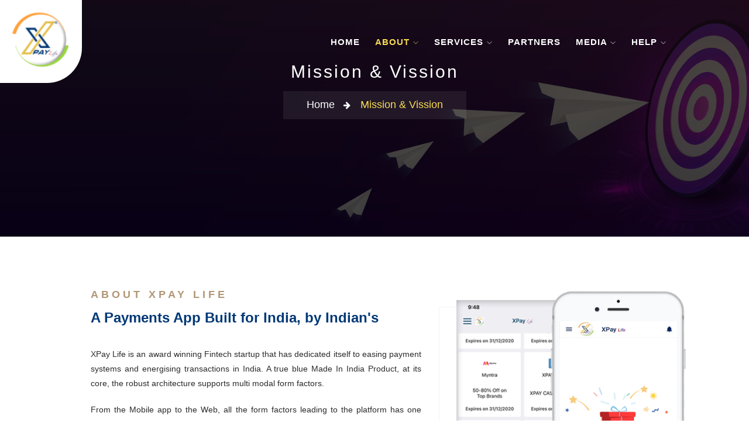

--- FILE ---
content_type: text/html
request_url: https://www.xpay.life/mission-and-vission.html
body_size: 5590
content:
<!DOCTYPE html>
<html lang="en">
<head>
    <meta charset="utf-8">
    <meta http-equiv="X-UA-Compatible" content="IE=edge" />
    <meta name="viewport" content="width=device-width, initial-scale=1, maximum-scale=1" />
    <title>Mission and Vission | XPay Life</title>
    <meta name="description" content="Discover XPay Life's mission and vision. Learn about our commitment to innovation, security, and customer satisfaction." />
     <meta name="author" content="XPay Life Pvt. Ltd.">
     <meta name="format-detection" content="telephone=no">
     <meta property="og:locale" content="en_US" />
     <meta property="og:type" content="website" />
     <meta property="og:title" content="Mission and Vission | XPay Life">
     <meta property="og:site_name" content="XPay Life">
     <meta property="og:url" content="https://www.xpay.life/mission-and-vission.html">
     <meta property="og:description" content="Discover XPay Life's mission and vision. Learn about our commitment to innovation, security, and customer satisfaction.">
     <meta property="og:image" content="https://www.xpay.life/img/mission-bg.jpg">
     <meta name="twitter:card" content="summary">
     <meta name="twitter:site" content="@XpayLife">
     <meta name="twitter:domain" />
     <meta name="twitter:creator" content="@XpayLife">
     <meta name="twitter:title" content="Mission and Vission | XPay Life">
     <meta name="twitter:description" content="Discover XPay Life's mission and vision. Learn about our commitment to innovation, security, and customer satisfaction.">
     <meta name="twitter:image" content="https://www.xpay.life/img/mission-bg.jpg">
	 
     <meta name="robots" content="index,follow">
	 <link rel="canonical" href="https://www.xpay.life/mission-and-vission.html"/>
	 
    <link rel="shortcut icon" href="img/favicon.png" />
    <link rel="stylesheet" href="css/plugins.css" />
    <link rel="stylesheet" href="css/style.css" />
    <link rel="stylesheet" href="https://cdnjs.cloudflare.com/ajax/libs/font-awesome/4.7.0/css/font-awesome.min.css">
    <!-- Google tag (gtag.js) -->
    <script async src="https://www.googletagmanager.com/gtag/js?id=G-C49MJ4VZZW"></script>
    <script>
      window.dataLayer = window.dataLayer || [];
      function gtag(){dataLayer.push(arguments);}
      gtag('js', new Date());

      gtag('config', 'G-C49MJ4VZZW');
    </script>

    <!-- Microsoft Clarity Tag -->
    <script type="text/javascript">
        (function(c,l,a,r,i,t,y){
            c[a]=c[a]||function(){(c[a].q=c[a].q||[]).push(arguments)};
            t=l.createElement(r);t.async=1;t.src="https://www.clarity.ms/tag/"+i;
            y=l.getElementsByTagName(r)[0];y.parentNode.insertBefore(t,y);
        })(window, document, "clarity", "script", "i57erurvb0");
    </script>
</head>
<body>
    <div class="progress-wrap cursor-pointer">
        <svg class="progress-circle svg-content" width="100%" height="100%" viewBox="-1 -1 102 102">
            <path d="M50,1 a49,49 0 0,1 0,98 a49,49 0 0,1 0,-98" />
        </svg>
    </div>
    <nav class="navbar navbar-expand-lg">
        <!-- Logo -->
        <div class="logo-wrapper valign">
            <div class="logo">
                <a href="index.html"> <img src="img/logo.png" class="logo-img" title="XPay Life Pvt. Ltd." alt="XPay Life Company Logo">
                </a>
            </div>
        </div>
        <button class="navbar-toggler" type="button" data-toggle="collapse" data-target="#navbarSupportedContent" aria-controls="navbarSupportedContent" aria-expanded="false" aria-label="Toggle navigation"> <span class="icon-bar"><i class="ti-align-justify"></i></span> </button>
        <!-- Navbar links -->
        <div class="collapse navbar-collapse" id="navbarSupportedContent">
            <ul class="navbar-nav ml-auto">
                <li class="nav-item"><a class="nav-link" href="index.html">Home</a></li>
                <li class="nav-item dropdown"> <span class="nav-link active"> About <i class="ti-angle-down"></i></span>
                    <ul class="dropdown-menu last">
                        <li class="dropdown-item">
                            <a href="mission-and-vission.html">
                            <i class="fa fa-bullseye"></i> Mission & Vission
                            </a>
                        </li>
                        <li class="dropdown-item">
                            <a href="milestone.html">
                                <i class="fa fa-flag"></i> Milestone
                            </a>
                        </li>
                        <li class="dropdown-item">
                            <a href="leadership-team.html">
                                <i class="fa fa-users"></i> Leadership Team
                            </a>
                        </li>
                        <li class="dropdown-item">
                            <a href="life-at-xpay.html">
                                <i class="fa fa-xing"></i> Life @ XPay
                            </a>
                        </li>
                    </ul>
                </li>
                <li class="nav-item dropdown">
                    <span class="nav-link"> Services <i class="ti-angle-down"></i></span>
                    <ul class="mega-menu">
                        <li>
                            <div class="row">
                                <div class="col-md-4">
                                    <a href="consumer-solution.html">
                                        <h6 class="title">Consumer Services</h6>
                                    </a>
                                    <ul>
                                        <li class="dropdown-item">
                                            <a href="consumer-solution.html">
                                                <i class="fa fa-mobile font-16"></i> Android & iOS App
                                            </a>
                                        </li>
                                        <li class="dropdown-item">
                                            <a href="pos-and-kiosk.html">
                                                <i class="fa fa-credit-card-alt"></i> POS & Kiosk
                                            </a>
                                        </li>
                                        <li class="dropdown-item">
                                            <a href="mobile-van.html">
                                                <i class="fa fa-truck"></i> Mobile Van
                                            </a>
                                        </li>
                                    </ul>
                                </div>
                                <div class="col-md-4">
                                    <a href="business-solutions.html">
                                        <h6 class="title">Business</b></h6>
                                    </a>
                                    <ul>
                                        <li class="dropdown-item">
                                            <a href="merchant-service.html">
                                                <i class="fa fa-user-secret"></i> Merchant
                                            </a>
                                        </li>
                                        <li class="dropdown-item">
                                            <a href="franchise.html">
                                                <i class="fa fa-sitemap"></i> Franchise
                                            </a>
                                        </li>
                                        <li class="dropdown-item">
                                            <a href="corporate.html">
                                                <i class="fa fa-briefcase"></i> Corporate
                                            </a>
                                        </li>
                                    </ul>
                                </div>
                                <div class="col-md-4">
                                    <a href="tsp-system.html">
                                        <h6 class="title">TSP Services</b></h6>
                                    </a>
                                    <ul>
                                        <li class="dropdown-item">
                                            <a href="api-solution.html">
                                                <i class="fa fa-laptop"></i> API
                                            </a>
                                        </li>
                                        <li class="dropdown-item">
                                            <a href="api-solution.html">
                                                <i class="fa fa-archive"></i> SDK
                                            </a>
                                        </li>
                                    </ul>
                                </div> 
                            </div>
                        </li>
                    </ul>
                </li>
                <li class="nav-item"><a class="nav-link" href="partners.html">Partners</a></li>

                <li class="nav-item dropdown"> <span class="nav-link"> Media <i class="ti-angle-down"></i></span>
                    <ul class="dropdown-menu last">
                        <li class="dropdown-item">
                            <a href="media-coverage.html">
                                <i class="fa fa-video-camera"></i> Media Coverage
                            </a>
                        </li>
                        <li class="dropdown-item">
                            <a href="press-releases.html">
                                <i class="fa fa-newspaper-o"></i> Press Releases
                            </a>
                        </li>
                        <li class="dropdown-item">
                            <a href="event-and-awards.html">
                                <i class="fa fa-trophy"></i> Event & Awards
                            </a>
                        </li>
                        <li class="dropdown-item">
                            <a href="social-media.html">
                                <i class="fa fa-share-alt"></i> Social Media
                            </a>
                        </li>
                    </ul>
                </li>

                <li class="nav-item dropdown"> <span class="nav-link"> Help <i class="ti-angle-down"></i></span>
                    <ul class="dropdown-menu last">
                        <li class="dropdown-item">
                            <a href="frequently-asked-questions.html">
                                <i class="fa fa-question"></i> FAQ's
                            </a>
                        </li>
                        <li class="dropdown-item">
                            <a href="offers.html">
                                <i class="fa fa-percent"></i> Offers
                            </a>
                        </li>
                        <li class="dropdown-item">
                            <a href="payment-options.html">
                                <i class="fa fa-credit-card"></i> Payment Options
                            </a>
                        </li>
                        <li class="dropdown-item">
                            <a href="help-desk.html">
                                <i class="fa fa-info-circle"></i> Help Desk
                            </a>
                        </li>
                        <li class="dropdown-item">
                            <a href="contact.html">
                                <i class="fa fa-phone"></i> Contact
                            </a>
                        </li>
                    </ul>
                </li>
            </ul>
        </div>
    </nav>
    <!-- Content -->
    <div class="content-wrapper">
        <section class="page-title-section">
        <div class="container">
            <div class="row">
                <div class="col-xl-12">
                    <div class="breadcrumb-area">
                        <h1 class="page-title">Mission & Vission</h1>
                        <ul class="breadcrumbs-link">
                            <li><a href="index.html">Home</a></li>
                            <li class="active">Mission & Vission</li>
                        </ul>
                    </div>
                </div>
            </div>
        </div>
    </section>

        <section class="about section-padding2 mt-90">
            <div class="container">
                <div class="row">
                    <div class="col-md-7 mb-30 animate-box text-justify" data-animate-effect="fadeInUp">
                        <div class="aboutContent">
                            <h3 class="secSubTitlein text-uppercase">About XPAY LIFE</h3>
                            <h2 class="secTitlein txt-blue">A Payments App Built for India, by Indian's</h2>
                            <div class="abDesc">
                                <p>
                                    XPay Life is an award winning Fintech startup that has dedicated itself to easing payment systems and energising transactions in India. A true blue Made In India Product, at its core, the robust architecture supports multi modal form factors. 
                                </p>

                                <p>  From the Mobile app to the Web, all the form factors leading to the platform has one common belief at its core, to enable Secure transactions with the maximum ease to its customers.
                                </p>

                                <p>
                                    With millions of customers swearing by its efficacy, the XPay Life platform has reached the nooks and crannies of the country, aiming to educate and enable the rural countryside to transact financially. Through its BBPS platform for utility bill payments and its UPI channel for all other Person to Person or Merchant transactions, both certified by NPCI, the platform is now synonymous with banking at your doorstep!
                                </p>
                            </div>
                            <div class="d-lg-block d-none"><a class="cta-btn btn-fill" href="contact.html">Get Started</a></div>
                        </div>
                    </div>
                    <div class="col-md-5 animate-box fadeInUp animated" data-animate-effect="fadeInUp">
                        <div class="about-img">
                            <div class="img"> <img src="img/XPay.Life-app.png" alt="XPay.Life-app"> </div>
                            <div class="about-img-2 about-buro">India's Best Recharge &amp; Bill Payment App.</div>
                        </div>
                    </div>
                </div>
            </div>
        </section>


        <section class="services section-padding bg-cream">
            <div class="container">
                <div class="row">
                    <div class="col-md-12 text-center">
                        <h2 class="section-title">
                             A spirit with a vision is a dream with a mission
                        </h2>
                    </div>
                </div>
                <div class="row">
                    <div class="col-md-4 text-justify ">
                        <div class="news-box">
                            <img src="img/mobile-van.webp" title="Mobile Van" alt="XPay Life Mobile Van">
                            <div class="news1">                     
                                <h5 class="txtb">Mission</h5>
                                <p>
                                    To be a safe, secure & scalable platform of choice for digital transactions across the world; To support every payment method that customers want to use &   become an efficient platform with easy-access technology; To empower village level entrepreneurs to partake in the growth of digital economy & to aid in growth of their business for financial transactions with their customers;</p>
                            </div>
                        </div>
                    </div>
                    <div class="col-md-4 text-justify ">
                        <div class="news-box">
                            <img src="img/kiosk.webp" title="Kiosk Image" alt="Kiosk Image">
                            <div class="news1">                     
                                <h5 class="txtb">Vission</h5>
                                <p>To be the platform of choice and convenience for consumers to transact safely & securely across India and the world, through a 360-Degree Payments Platform built by Indians to Accelerate Rural economic growth by making financial services accessible and affordable to everyone.</p>
                            </div> 
                        </div>
                    </div>
                    <div class="col-md-4 text-justify ">
                        <div class="news-box">
                            <img src="img/POS.webp" title="POS Images" alt="POS Image">
                            <div class="news1">                     
                                <h5 class="txtb">Strategic Outlook</h5>
                                <p>Technology is the biggest enabler of the masses, with the right mix of technology & the drive to enable its adoption, we can change the way the world transacts!” XPay Life believes it can use its technology to bring about a revolution in the way the rural masses perceives finance.</p>
                            </div>
                        </div>
                    </div>
                </div>
            </div>
        </section>


        <section class="container-fluid mapp">
            <div class="container">
            <div class="row">
                <div class="col-md-7 center text-center mt-15">
                    <h5 class="txt-blue">Download the XPay Life app to make your life simpler</h5>
                </div>
                <div class="col-md-5 mt-15 text-center">
                    <span class="float-start">
                            <a class="mblapp pull-left" target="_blank" href="https://play.google.com/store/apps/details?id=com.xiphias.xpaylife">
                                <img src="img/gps.svg" title="Google Play Store" alt="Google Play Store Logo">
                            </a>
                            <a class="mblapp pull-right" target="_blank" href="https://apps.apple.com/in/app/XPay-life/id1460765787">
                                <img src="img/ios.svg" title="App Store " alt="App Store Logo" >
                            </a>
                        </span>
                </div>
            </div>
            </div>
        </section>
        <!-- Footer -->
        <footer class="main-footer dark fbg">
            <div class="container">
                <div class="inner-container clearfix">
                    <div class="row">
              <div class="col-lg-4 col-sm-6">
                <div class="single-footer">
                <!-- <p class="text-center"><img src="img/logo.png" title="XPay Life Pvt. Ltd." alt="XPay Life Logo" style="width: auto;"></p> -->
                  <p><img src="img/xpay3-footer-cert.webp" title="XPay Life Footer image" alt="XPay Life Footer image" class="ft1 img-w-auto"></p>

                  <p class="tin-txt">
                        CIN : U74999MH2016PTC284682<br>
                        PAN : AAACX2052L<br>
                        Maharashtra GST : 27AAACX2052L1Z8<br>
                        Karnataka GST : 29AAACX2052L1Z4<br>
                        TAN : MUMX00633D<br>
                  </p>
                </div>
              </div>
              <div class="col-lg-3 col-sm-6">
                <div class="single-footer text-center">                    
                  <p><img src="img/certificate-11.webp" title="XPay Life Certificate image" alt="XPay Life Certificate image" class="ft1" style="width:60%;"></p>
                  
                  <h6><a href="/cdn-cgi/l/email-protection#157c7b737a556d65746c3b797c7370" target="_blank"><i class="ti-email"></i> <span class="__cf_email__" data-cfemail="264f484049665e56475f084a4f4043">[email&#160;protected]</span></a></h6>
                </div>
              </div>
              <div class="col-lg-3 col-sm-6">
                <div class="single-footer">
                  <h5 class="txty"><i class="ti-link"></i> Quick Links</h5>
                  <ul>
                    <li>
                      <a href="milestone.html">Milestone</a>
                    </li>
                    <li>
                      <a href="consumer-solution.html">Consumer Solution</a>
                    </li>
                    <li>
                      <a href="business-solutions.html">Business Solution</a>
                    </li>
                    <li>
                      <a href="api-solution.html">Developer Solutions</a>
                    </li>
                    <li>
                      <a href="media-coverage.html">Media</a>
                    </li>
                    <li>
                      <a href="life-at-xpay.html">Life @ XPay</a>
                    </li>
                    <li>
                      <a href="contact.html">Contact</a>
                    </li>
                    <li>
                      <a href="certifications.html">Certifications</a>
                    </li>
                    <li>
                      <a href="server-uptime.html">Server Uptime</a>
                    </li>
                  </ul>
                </div>
              </div>
              <div class="col-lg-2 col-sm-6">
                <div class="single-footer">
                  <h5 class="txty"><i class="ti-layers-alt"></i> Explore</h5>
                  <ul>
                    <li>
                      <a href="frequently-asked-questions.html">FAQ's</a>
                    </li>
                    <li>
                      <a href="blog.html">Blog</a>
                    </li>
                    <li>
                      <a href="offers.html">Offers</a>
                    </li>
                    <li>
                      <a href="https://web.xpay.life/" target="_blank" rel="nofollow">Bill Payment</a>
                    </li>
                    <li>
                      <a href="refund-policy.html">Refund Policy</a>
                    </li>
                    <li>
                      <a href="terms-of-service.html">Terms of Services</a>
                    </li>
                    <li>
                      <a href="privacy-policy.html">Privacy Policy</a>
                    </li>
                    <li>
                      <a href="disclaimer.html">Disclaimer</a>
                    </li>
                    <li>
                      <a href="sitemap.html">Sitemap</a>
                    </li>
                  </ul>
                </div>
              </div>
            </div>
                </div>
            
          </div>
            <div class="sub-footer">
                <div class="container-fluid">
                    <div class="row">
                        <div class="col-md-4 bg-yell">
                            <div class="text-center copyright-text">
                                <p>© <script data-cfasync="false" src="/cdn-cgi/scripts/5c5dd728/cloudflare-static/email-decode.min.js"></script><script>document.write(new Date().getFullYear())</script> XPay Life. All right reserved.</p>
                            </div>
                        </div>
                        <div class="col-md-4 abot">
                            <div class="social-icon">
                                <a href="https://www.facebook.com/XpayLife/?ref=br_rs" target="_blank"><i class="ti-facebook"></i></a>
                                <a href="https://twitter.com/XpayLife" target="_blank"><i class="ti-twitter"></i></a>
                                <a href="https://www.instagram.com/xpay.life/" target="_blank"><i class="ti-instagram"></i></a>
                                <a href="https://www.linkedin.com/company/xpay-life/" target="_blank"><i class="ti-linkedin"></i></a>
                                <a href="https://www.youtube.com/channel/UCdeiWYmEuT5fo5HIZuXY1og" target="_blank"><i class="ti-youtube"></i></a>
                                <a href="https://api.whatsapp.com/send/?phone=918884356000&text=Hello+XPay.Life+Team+&type=phone_number&app_absent=0" target="_blank"><i class="fa fa-whatsapp"></i></a>
                            </div>
                        </div>
                        <div class="col-md-4">
                            <div class="text-center xpay">
                                Powered by: <a href="https://www.xiphiastec.com/" class="xpaylife" title="India's No.1 Kiosk Manufacturer | Software Development Company">XIPHIAS</a>
                            </div>
                        </div>
                    </div>
                </div>
            </div>
        </footer>
    </div>
    <!-- jQuery -->
    
    <script src="js/jquery-3.5.1.min.js"></script>
    <script src="js/jquery-migrate-3.0.0.min.js"></script>
    <script src="js/imagesloaded.pkgd.min.js"></script>
    <script src="js/jquery.isotope.v3.0.2.js"></script>
    <script src="js/popper.min.js"></script>
    <script src="js/bootstrap.min.js"></script>
    <script src="js/scrollIt.min.js"></script>
    <script src="js/jquery.waypoints.min.js"></script>
    <script src="js/owl.carousel.min.js"></script>
    <script src="js/jquery.stellar.min.js"></script>
    <script src="js/jquery.magnific-popup.js"></script>
    <script src="js/YouTubePopUp.js"></script>
    <script src="js/before-after.js"></script>
    <script src="js/custom.js"></script>
<script defer src="https://static.cloudflareinsights.com/beacon.min.js/vcd15cbe7772f49c399c6a5babf22c1241717689176015" integrity="sha512-ZpsOmlRQV6y907TI0dKBHq9Md29nnaEIPlkf84rnaERnq6zvWvPUqr2ft8M1aS28oN72PdrCzSjY4U6VaAw1EQ==" data-cf-beacon='{"version":"2024.11.0","token":"2c1346dd67f44a05b0aa4229dd7301fb","r":1,"server_timing":{"name":{"cfCacheStatus":true,"cfEdge":true,"cfExtPri":true,"cfL4":true,"cfOrigin":true,"cfSpeedBrain":true},"location_startswith":null}}' crossorigin="anonymous"></script>
</body>
</html>

--- FILE ---
content_type: text/css
request_url: https://www.xpay.life/css/style.css
body_size: 30725
content:
html,
body {
    -moz-osx-font-smoothing: grayscale;
    -webkit-font-smoothing: antialiased;
    -moz-font-smoothing: antialiased;
    font-smoothing: antialiased;
}
* {
    margin: 0;
    padding: 0;
    -webkit-box-sizing: border-box;
    box-sizing: border-box;
    outline: none;
    list-style: none;
    word-wrap: break-word;
}
body {
    font-family: Spartan, sans-serif;
    font-size: 18px;
    font-weight: 600;
    line-height: 1.75em;
    color: #777;
    overflow-x: hidden !important;
    background: #fff;
}
p {
    font-family: Spartan, sans-serif;
    font-size: 14px;
    font-weight: 500;
    line-height: 1.85em;
    color: #2d2c2c;
    margin-bottom: 20px;
}
h1,
h2,
h3,
h4,
h5,
h6,
 {
    font-family: Spartan, sans-serif;
    font-weight: 600;
    line-height: 1.25em;
    margin: 0 0 20px 0;
}
img {
    width: 100%;
    height: auto;
}
img {
    -webkit-transition: all 0.5s;
    -o-transition: all 0.5s;
    transition: all 0.5s;
    color: #323232;
}
span,
a,
a:hover {
    display: inline-block;
    text-decoration: none;
    color: inherit;
}
b {
    font-weight: 400;
    color: #b19777;
}
.float-start{float:left;}

.float-end{float:right;}
/* text field */
button,
input,
optgroup,
select,
textarea {
    font-family: Spartan, sans-serif;
}
input[type="password"]:focus,
input[type="email"]:focus,
input[type="text"]:focus,
input[type="file"]:focus,
input[type="radio"]:focus,
input[type="checkbox"]:focus,
textarea:focus {
    outline: none;
}
input[type="password"],
input[type="email"],
input[type="text"],
input[type="file"],
textarea {
    max-width: 100%;
        margin-bottom: 10px;
    padding: 10px 0;
    height: auto;
    background-color: transparent;
    -webkit-box-shadow: none;
    box-shadow: none;
    border-width: 0 0 1px;
    border-style: solid;
    display: block;
    width: 100%;
    line-height: 1.5em;
    font-family: Spartan, sans-serif;
    font-size: 16px;
    font-weight: 400;
    color: #777;
    background-image: none;
    border-bottom: 1px solid #f4f4f4;
    border-color: ease-in-out .15s, box-shadow ease-in-out .15s;
}
input:focus,
textarea:focus {
    border-bottom-width: 1px;
    border-color: #b19777;
}
input[type="submit"],
input[type="reset"],
input[type="button"],
button {
    text-shadow: none;
    -webkit-box-shadow: none;
    box-shadow: none;
    line-height: 1.75em;
    -webkit-transition: background-color .15s ease-out;
    transition: background-color .15s ease-out;
    background: #b19777;
    border: 1px solid transparent;
}
input[type="submit"]:hover,
input[type="reset"]:hover,
input[type="button"]:hover,
button:hover {
    background-color: #323232;
    color: #fff;
    border: 1px solid transparent;
}
select {
    padding: 10px;
    border-radius: 5px;
}
table,
th,
tr,
td {
    border: 1px solid #f4f4f4;
}
th,
tr,
td {
    padding: 10px;
}
input[type="radio"],
input[type="checkbox"] {
    display: inline;
}

/* submit and alert success  */
input[type="submit"] {
    font-weight: 300;
    font-family: Spartan, sans-serif;
    text-transform: uppercase;
    background: #b19777;
    color: #fff;
    padding: 8px 24px;
    margin: 0;
    position: relative;
    font-size: 16px;
    letter-spacing: 3px;
}
.alert-success {
    background: transparent;
    color: #777;
    border: 1px solid #b19777;
    border-radius: 0px;
}
/* Placeholder */
::-webkit-input-placeholder {
    color: #777;
    font-size: 15px;
    font-weight: 400;
}
:-moz-placeholder {
    color: #777;
}
::-moz-placeholder {
    color: #777;
    opacity: 1;
}
:-ms-input-placeholder {
    color: #777;
}



/* blockquote */
blockquote {
    padding: 45px;
    display: block;
    position: relative;
    background-color: #f4f4f4;
    overflow: hidden;
    margin: 35px 0;
    font-size: 16px;
    font-weight: 400;
    line-height: 1.75em;
    color: #777;
}
blockquote p {
    font-family: inherit;
    margin-bottom: 0 !important;
    color: inherit;
    max-width: 650px;
    width:100%;
    position:relative;
    z-index:3;
}
blockquote:before {
    content: '\e645';
    font-family: 'Spartan';
    position: absolute;
    right: 40px;
    bottom: 40px;
    font-size: 110px;
    opacity: 0.07;
    line-height: 1;
    color: #272727;
}
blockquote p {
    margin-bottom: 0;
}
blockquote p a {
    color:inherit;
}
blockquote cite {
    display:inline-block;
    font-size: 16px;
    position:relative;
    padding-left: 60px;
    border-color:inherit;
    line-height:1;
    margin-top: 22px;
    font-style:normal;
    color: #b19777;
    font-weight: 400;
}
blockquote cite:before {
    content: '';
    position: absolute;
    left: 0;
    bottom: 5px;
    width: 45px;
    height: 1px;
    border-top: 1px solid; 
    border-color:inherit;
    color: #b19777;
}
.o-hidden {
    overflow: hidden;
}
.position-re {
    position: relative;
}
.full-width {
    width: 100%;
}
.bg-img {
    background-size: cover;
    background-repeat: no-repeat;
}
.bg-fixed {
    background-attachment: fixed;
}
.pattern {
    background-repeat: repeat;
    background-size: auto;
}
.bold {
    font-weight: 600;
}
.count {
    font-family: Spartan, sans-serif;
}
.valign {
    display: -webkit-box;
    display: -ms-flexbox;
    display: flex;
    -webkit-box-align: center;
    -ms-flex-align: center;
    align-items: center;
}
.v-middle {
    position: absolute;
    width: 100%;
    top: 50%;
    left: 0;
    -webkit-transform: translate(0%, -50%);
    transform: translate(0%, -50%);
}
.js .animate-box {
    opacity: 0;
}

::-webkit-scrollbar {
  width: 8px;
  height: 8px;
  background: #000;
}
::-webkit-scrollbar-thumb {
  cursor: pointer;
  background: #f8dc51;
}
::selection {
  background-color: #f8dc51;
  color: #fff;
}
-webkit-::selection {
  background-color: #f8dc51;
  color: #fff;
}
::-moz-selection {
  background-color: #f8dc51;
  color: #fff;
}



/* ======= Helper style ======= */
.mt-0 {
  margin-top: 0 !important;
}
.mt-15 {
  margin-top: 15px !important;
}
.mt-20 {
  margin-top: 20px !important;
}
.mt-30 {
  margin-top: 30px !important;
}
.mt-48 {
  margin-top: 48px !important;
}
.mt-60 {
  margin-top: 60px !important;
}
.mt-90 {
  margin-top: 90px !important;
}
.mb-0 {
  margin-bottom: 0 !important;
}
.mb-30 {
  margin-bottom: 30px !important;
}
.mb-60 {
  margin-bottom: 60px !important;
}
.mb-90 {
  margin-bottom: 90px !important;
}
.pb-0 {
  padding-bottom: 0 !important;
}
.no-padding {
  padding: 0 !important;
}
.pt-60{padding-top: 60px !important;}



/* ======= Selection style ======= */
::-webkit-selection {
    color: #777;
    background: rgba(0, 0, 0, 0.1);
}
::-moz-selection {
    color: #777;
    background: rgba(0, 0, 0, 0.1);
}
::selection {
    color: #777;
    background: rgba(0, 0, 0, 0.1);
}


/* ======= Owl-Theme custom style ======= */
.owl-theme .owl-nav.disabled + .owl-dots {
    margin-top: 0px;
    line-height: .7;
    display: block;
}
.owl-theme .owl-dots .owl-dot span {
    width: 8px;
    height: 8px;
    margin: 0 3px;
    border-radius: 50%;
    background: transparent;
    border: 1px solid #999;
}
.owl-theme .owl-dots .owl-dot.active span,
.owl-theme .owl-dots .owl-dot:hover span {
    background: transparent;
    border: 1px solid #b19777;
}
.testimonialSlider .owl-theme .owl-nav.disabled + .owl-dots {margin-top: -25px !important;}

/* ======= Section style ======= */
.section-padding {
    padding: 90px 0;
}
.section-padding2 {
    padding: 0 0 90px 0;
}
.section-padding3 {
    padding: 0 0 50px 0;
}
.section-padding h6 {
    color: #b19777;
    font-size: 16px;
    margin-bottom: 20px;
    letter-spacing: 5px;
    font-weight: 700;
    text-transform: uppercase;
}
.section-title {
    font-size: 27px;
    font-family: Spartan, sans-serif;
    font-weight: 700;
    color: #392817;
    text-transform: uppercase;
    position: relative;
    word-spacing: 5px;
    margin-bottom: 30px;
    line-height: 45px;
}
.section-title span {
    color: #b19777;
}
.section-title2 {
    font-size: 35px;
    font-weight: 300;
    color: #b19777;
    position: relative;
    line-height: 1.25em;
    margin-bottom: 30px;
    letter-spacing: 3px;
    text-transform: uppercase;
}
.section-title3 {
    font-size: 27px;
    font-family: Spartan, sans-serif;
    font-weight: 600;
    color: #f8dc51;
    text-transform: uppercase;
    position: relative;
    word-spacing: 5px;
    line-height: 45px;
    margin-bottom: 0px !important;
}
.txt-sub{color: #FFF; font-weight: 500;}

.section-title4 {
    font-size: 24px;
    font-weight: 600;
    color: #b19777;/*#013876*/
    position: relative;
    line-height: 1.25em;
    margin-top: 15px;
}
.section-title5 {
    font-size: 20px;
    font-family: Spartan, sans-serif;
    font-weight: 600;
    color: #392817;
    text-transform: uppercase;
    position: relative;
    word-spacing: 5px;
    margin-bottom: 30px;
    line-height: 45px;
}
.section-title5 span {
    color: #b19777;
}

/* ======= Navbar style ======= */
.navbar {
    position: absolute;
    left: 0;
    top: 0;
    width: 100%;
    background: transparent;
    z-index: 99;
    padding-right: 10%;
    padding-left: 0;
    padding-top: 0;
    padding-bottom: 0;
}
.navbar .icon-bar {
    color: #b19777;
}
.navbar .navbar-nav .nav-link {
    font-family: Spartan, sans-serif;
    font-size: 15px;
    font-weight: 600;
    color: #fff;
    text-transform: uppercase;
    letter-spacing: 1px;
    margin: 5px 5px;
    -webkit-transition: all .4s;
    transition: all .4s;
}
.navbar .navbar-nav .nav-link.nav-color {
    color: #272727;
}
.navbar .navbar-nav .nav-link:hover {
    color: #f8dc51;
}
.navbar .navbar-nav .active {
    color: #f8dc51 !important;
}
.nav-scroll {
    background: #fff;
    padding: 0 10% 0 0;
    position: fixed;
    top: -100px;
    left: 0;
    width: 100%;
    -webkit-transition: -webkit-transform .5s;
    transition: -webkit-transform .5s;
    transition: transform .5s;
    transition: transform .5s, -webkit-transform .5s;
    -webkit-transform: translateY(100px);
    transform: translateY(100px);
    -webkit-box-shadow: 0px 5px 15px rgba(0, 0, 0, 0.1);
    box-shadow: 0px 5px 15px rgba(0, 0, 0, 0.1);
}
.nav-scroll .icon-bar {
    color: #b19777;
}
.nav-scroll .navbar-nav .nav-link {
    color: #272727;
}
.nav-scroll .navbar-nav .active {
    color: #013876 !important;
}
.nav-scroll .navbar-nav .logo {
    padding: 15px 0;
    color: #777;
}
.nav-scroll .logo {
    width: 100px;
}
.nav-scroll .logo-img {
    margin-bottom: 0px;
}
.nav-scroll .logo-wrapper .logo h2 {
    font-family: Spartan, sans-serif;
    font-size: 40px;
    font-weight: 400;
    margin-bottom: 0px;
    display: block;
    width: 100%;
    position: relative;
    color: #b19777;
    line-height: 1.25em;
    letter-spacing: 5px;
    display: none;
}
.nav-scroll .logo-wrapper .logo span {
    display: block;
    font-family: Spartan, sans-serif;
    font-size: 13px;
    color: #575757;
    font-weight: 400;
    letter-spacing: 3px;
    display: block;
    margin-top: 3px;
    line-height: 1.2em;
    text-transform: uppercase;
    margin-left: 5px;
    display: none !important;
}
.nav-scroll .logo-wrapper {
    padding: 15px 70px 15px 150px;
    background: #fff;
}
.nav-scroll .logo-wrapper img{
    
    width: 75px;
    margin-bottom: 5px;
}
.logo-wrapper {
    float: left;
    background: #fff;
    /*padding: 35px 25px;*/
    padding: 20px 10px;
    border-radius: 0 0 60px;
}
.logo-wrapper .logo h2 {
    font-family: Spartan, sans-serif;
    font-size: 45px;
    font-weight: 400;
    display: block;
    width: 100%;
    position: relative;
    color: #b19777;
    letter-spacing: 9px;
    margin-bottom: 0;
}
.logo-wrapper .logo h2 a i {
    color: #777;
    font-size: 20px;
    vertical-align: super;
}
.logo-wrapper .logo span {
    display: block;
    font-family: Spartan, sans-serif;
    font-size: 12px;
    color: #777;
    font-weight: 400;
    letter-spacing: 4px;
    display: block;
    margin-top: 5px;
    line-height: 1.5em;
    text-transform: uppercase;
}
.logo {
    padding: 0;
    /*width: 150px;*/
    width: 120px;
    text-align: center;
}
.logo-img {
    width: 100px;
    margin-bottom: 5px;
}
.dropdown:hover .dropdown-menu,
.dropdown:hover .mega-menu {
    opacity: 1;
    visibility: visible;
    -webkit-transform: translateY(0);
    transform: translateY(0);
}
.dropdown .nav-link {
    cursor: pointer;
}
.dropdown .nav-link i {
    padding-left: 1px;
    font-size: 9px;
}
.dropdown-item {
    position: relative;
}
.dropdown-item:hover .sub-menu {
    opacity: 1;
    visibility: visible;
    -webkit-transform: translateY(0);
    transform: translateY(0);
}
.dropdown-item span {
    display: block;
    cursor: pointer;
}
.dropdown-menu,
.sub-menu {
    display: block;
    opacity: 0;
    visibility: hidden;
    -webkit-transform: translateY(20px);
    transform: translateY(20px);
    width: 220px;
    padding: 15px 5px;
    border-radius: 0;
    border: 0;
    background-color: #fff;
    -webkit-box-shadow: 0px 10px 20px rgba(0, 0, 0, 0.05);
    box-shadow: 0px 10px 20px rgba(0, 0, 0, 0.05);
    -webkit-transition: all .3s;
    transition: all .3s;
}
.dropdown-menu .dropdown-item,
.sub-menu .dropdown-item {
   padding: 5px 15px;
    font-family: Spartan, sans-serif;
    font-size: 14px;
    font-weight: 600;
    color: #838383;
    position: relative;
    -webkit-transition: all .4s;
    transition: all .4s;
    border-bottom: 1px solid rgba(0, 0, 0, 0.025);
    background-color: transparent;
}
.dropdown-menu .dropdown-item:last-child,
.sub-menu .dropdown-item:last-child {
    border-bottom: none;
}
.dropdown-menu .dropdown-item:hover,
.sub-menu .dropdown-item:hover {
    background: transparent;
    padding-left: 20px;
    color: #f8dc51;
}
.dropdown-menu .dropdown-item a,
.sub-menu .dropdown-item a {
    display: block;
}
.dropdown-menu .dropdown-item i,
.sub-menu .dropdown-item i {
    /*padding: 13px 0 0 5px;
    font-size: 8px;
    float: right;*/
    padding: 7px 5px 0 0px;
    font-size: 13px;
    float: left;
}
.dropdown-menu .dropdown-item em,
.sub-menu .dropdown-item em {
    font-size: 8px;
    background-color: #272727;
    padding: 2px 4px;
    color: #fff;
    border-radius: 2px;
    position: absolute;
    right: 10px;
    top: 5px;
}
.dropdown-menu.last {
    left: -30%;
}
.sub-menu {
    position: absolute;
    left: 100%;
    top: -5px;
}
.sub-menu.left {
    left: -100%;
    margin-left: -20px;
}
.mega-menu {
    position: absolute;
    opacity: 0;
    visibility: hidden;
    -webkit-transform: translateY(20px);
    transform: translateY(20px);
    right: -300px;
    width: 800px;
    font-size: 14px;
    font-weight: 600 !important;
    background-color: #fff;
    -webkit-box-shadow: 0px 10px 20px rgba(0, 0, 0, 0.05);
    box-shadow: 0px 10px 20px rgba(0, 0, 0, 0.05);
    -webkit-transition: all .3s;
    transition: all .3s;
    padding: 20px;
    border-radius: 10px;
}
.mega-menu .dropdown-title {
    display: block;
    color: #fff;
    font-size: 14px;
    font-weight: 300;
    letter-spacing: 5px;
    text-transform: uppercase;
    margin-bottom: 15px;
    padding: 0 15px 15px;
    border-bottom: 1px solid rgba(255, 255, 255, 0.03);
}
.mega-menu .dropdown-menu {
    position: static !important;
    float: left;
    -webkit-box-shadow: none;
    box-shadow: none;
    border-right: 1px solid rgba(255, 255, 255, 0.03);;
    border-bottom: 1px solid rgba(255, 255, 255, 0.03);
    -webkit-transition: all .3s;
    transition: all .3s;
}
.dropdown-menu .dropdown-item:hover,
.sub-menu .dropdown-item:hover, .mega-menu .dropdown-item:hover{
    padding-left: 20px;
    color: #f8dc51 !important;
}          

.mega-menu i{
    padding-right: 10px;
}
.mega-menu .font-16 {font-size: 18px;}
.mega-menu .dropdown-item a{
    background: transparent !important;
    font-weight: 600;
    color: #838383 !important;
}
.mega-menu a:hover{
    color: #f8dc51 !important;
}
.mega-menu .title {font-weight: 600; color: #b19777;}
@media screen and (max-width: 767px) {
    .navbar {
        padding-right: 0px;
        padding-right: 0px;
        background: #fff;
    }
    .nav-scroll {
        background: #fff;
    }
    .logo-wrapper {
        float: left;
        padding: 15px;
    }
    .nav-scroll .logo-wrapper {
        padding: 15px;
        background-color: #fff;
    }
}


/* ======= Header style ======= */
.header {
    min-height: 100vh;
    overflow: hidden;
}
.header .caption .o-hidden {
    display: inline-block;
}
.header .caption h2 {
    font-weight: 400;
    font-size: 30px;
}
.header .caption h4 {
    font-family: Spartan, sans-serif;
    font-size: 20px;
    font-weight: 400;
    text-transform: uppercase;
    letter-spacing: 5px;
    color: #fff;
    text-align: right;
    margin-bottom: 30px;
    -webkit-animation-delay: .2s;
    animation-delay: .2s;
}
.header .caption h1 {
    position: relative;
    margin-bottom: 20px;
    font-family: Spartan, sans-serif;
    font-size: 48px;
    text-transform: uppercase;
    line-height: 1.35em;
    -webkit-animation-delay: .4s;
    animation-delay: .4s;
    color: #fff;
    font-weight: 600;
    letter-spacing: 10px;
}
.header .caption h3 {
    color: #FFF;
}
.header .caption p {
    font-size: 18px;
    line-height: 1.75em;
    margin-bottom: 0;
    color: #fff;
    -webkit-animation-delay: .6s;
    animation-delay: .6s;
    margin-right: 15px;
}
.header .caption p span {
    letter-spacing: 5px;
    text-transform: uppercase;
    margin: 0 5px;
    padding-right: 14px;
    position: relative;
}
.header .caption p span:last-child {
    padding: 0;
}
.header .caption p span:last-child:after {
    display: none;
}
.header .caption p span:after {
    content: '';
    width: 7px;
    height: 7px;
    border-radius: 50%;
    background: #272727;
    position: absolute;
    top: 10px;
    right: 0;
    opacity: .5;
}
.header .caption .butn-light {
    -webkit-animation-delay: .8s;
    animation-delay: .8s;
    margin-right: 15px;
}
.header .social a {
    color: #eee;
    font-size: 20px;
    margin: 10px 15px;
}



/* ======= Slider style ======= */
.slider .owl-item,
.slider-fade .owl-item {
    height: 100vh;
    position: relative;
}
.slider .item,
.slider-fade .item {
    position: absolute;
    top: 0;
    left: 0;
    height: 100%;
    width: 100%;
    background-size: cover;
    background-position: center;
}
.slider .item .caption,
.slider-fade .item .caption {
    z-index: 9;
}
.slider .owl-theme .owl-dots,
.slider-fade .owl-theme .owl-dots {
    position: absolute;
    bottom: 5vh;
    width: 100%;
}
/* owl-nav next and prev */
.owl-nav {
    position: absolute;
    bottom: 3%;
    left: 12%;
}
.owl-prev {
    float: left;
}
.owl-next {
    float: right;
}
.owl-theme .owl-nav [class*=owl-] {
    width: 40px;
    height: 40px;
    line-height: 34px;
    background: transparent;
    border-radius: 100%;
    color: rgba(255, 255, 255, 0.75);
    font-size: 11px;
    margin-right: 3px;
    cursor: pointer;
    border: 1px solid rgba(255, 255, 255, 0.3);
    transition: all 0.2s ease-in-out;
    transform: scale(1.0);
}
.owl-theme .owl-nav [class*=owl-]:hover {
    transform: scale(0.9);
    background: transparent;
    border: 1px solid #b19777;
    color: #b19777;
}
.owl-bg{
    background: #FFF;
    border-radius: 10px;
    border: 10px solid #FFF;
    box-shadow: 0 4px 8px 0 rgba(0, 0, 0, 0.2), 0 6px 20px 0 rgba(0, 0, 0, 0.19);
}
@media screen and (max-width: 768px) {
    .owl-nav {
        display: none;
    }
}


/* ======= Slider left panel style ======= */
.left-panel {
    background: #fff;
    position: absolute;
    width: 100px;
    height: 100%;
    left: 0;
    top: 0;
    z-index: 1;
    overflow: hidden;
}


.social-left {
    display: block;
    margin: 0;
    padding: 10px 0;
    list-style: none;
    text-align: center;
    position: absolute;
    left: 0;
    width: 100%;
    bottom: 24px;
    background: #fff;
    z-index: 10;
}

.social-left:before {
    content: '';
    position: absolute;
    left: 50%;
    width: 1px;
    height: 70px;
    top: -70px;
    background: #ececec;
}

.social-left li {
    display: block;
    margin: 0;
    padding: 3px 0;
}
.social-left li:first-child {}
.social-left li a {
    display: inline-block;
    text-decoration: none;
    width: 40px;
    height: 40px;
    line-height: 40px;
    text-align: center;
    font-size: 13px;
    border: 1px solid #013876;
    color: #666;
    background: #013876;
    border-radius: 100%;
    -webkit-transition: all .4s;
    -o-transition: all .4s;
    transition: all .4s;
    color: #FFF;
}
.social-left li a:hover {
    color: #f8dc51;
    border: 1px solid #FFF;
}
@media (max-width: 1259.98px) {
    .left-panel {
        width: 100px;
    }
}
@media (max-width: 991.98px) {
    .left-panel {
        width: 50px;
    }
}
@media (max-width: 767.98px) {
    .left-panel {
        display: none;
    }
}


/* ======= Page Banner Header style ======= */
.banner-header {
    height: 50vh;
    z-index: -2;
}
.banner-header h6 {
    font-size: 20px;
    font-weight: 400;
    margin-bottom: 10px;
}
.banner-header h6 a:hover {
    color: #fff;
}
.banner-header h6 i {
    margin: 0 15px;
    font-size: 10px;
}
.banner-header h5 {
    color: #b19777;
    font-size: 17px;
    font-family: Spartan, sans-serif;
    font-weight: 400;
    margin-bottom: 5px;
}
.banner-header h1 {
    font-size: 40px;
    font-family: Spartan, sans-serif;
    font-weight: 400;
    color: #b19777;
    position: relative;
    margin-bottom: 10px;
    line-height: 1.2em;
}
.banner-header p {
    font-size: 20px;
    font-weight: 400;
    margin-bottom: 0;
    color: #777;
    -webkit-animation-delay: 1s;
    animation-delay: 1s;
}
.banner-header p a {
    color: #b19777;
}
@media screen and (max-width: 767px) {
    .banner-header {
        height: 30vh;
        margin-top: 70px;
    }
    .banner-header h6 {
        font-size: 12px;
        font-weight: 400;
        margin-bottom: 10px;
    }
    .banner-header h6 a:hover {
        color: #b19777;
    }
    .banner-header h6 i {
        margin: 0 15px;
        font-size: 10px;
    }
    .banner-header h5 {}
    .banner-header h1 {}
    .banner-header p {
        font-size: 20px;
        color: #777;
    }
}
.banner-img:after {
    position: absolute;
    height: 100%;
    right: 0;
    left: 0;
    content: "";
    background: -webkit-linear-gradient(bottom, rgba(255, 255, 255, 1) 0%, rgba(255, 255, 255, .8) 100%, rgba(255, 255, 255, 0.5) 100%);
    background: linear-gradient(to top, rgba(255, 255, 255, 1) 0%, rgba(255, 255, 255, 0.8) 100%, rgba(255, 255, 255, 0.5) 100%);
    object-fit: cover;
}


/* =======  Content Lines style  ======= */
.content-wrapper {
    position: relative;
}
.content-lines-wrapper {
    position: absolute;
    left: 0;
    width: 100%;
    height: 100%;
    overflow: hidden;
}
.content-lines-inner {
    position: absolute;
    width: 1140px;
    left: 50%;
    margin-left: -570px;
    top: 0;
    height: 100%;
    border-left: 1px solid #f4f4f4;
    border-right: 1px solid #f4f4f4;
    border-bottom: 1px solid #f4f4f4;
}
.content-lines {
    position: absolute;
    left: 33.666666%;
    right: 33.666666%;
    height: 100%;
    border-left: 1px solid #f4f4f4;
    border-right: 1px solid #f4f4f4;
}




/* =======  Video Background  ======= */
.video-fullscreen-wrap {
  height: 100vh;
  overflow: hidden;
}
.video-fullscreen-video {
    height: 100%;
}
.video-fullscreen-wrap video {
  width: 100vw;
  height: auto;
  min-width: 100%;
  min-height: 100%;
  -o-object-fit: cover;
  object-fit: cover;
}
.video-fullscreen-wrap .video-fullscreen-inner {
  position: absolute;
  top: 0;
  bottom: 0;
  left: 0;
  right: 0;
  display: flex;
  flex-direction: column;
  justify-content: center;
  align-items: right;
}
.video-lauch-wrapper {
  border: none;
  background: none;
  width: 100%;
  padding: 0;
}
.video-fullscreen-wrap .video-fullscreen-inner h1 {
    position: relative;
    margin-bottom: 20px;
    font-family: Spartan, sans-serif;
    font-size: 48px;
    text-transform: uppercase;
    line-height: 1.35em;
    -webkit-animation-delay: .4s;
    animation-delay: .4s;
    color: #fff;
    font-weight: 400;
    letter-spacing: 15px;
}
.video-fullscreen-wrap .video-fullscreen-inner p {
    font-size: 18px;
    line-height: 1.75em;
    margin-bottom: 0;
    color: #fff;
    -webkit-animation-delay: .6s;
    animation-delay: .6s;
    margin-right: 15px;
}
.video-fullscreen-wrap .video-fullscreen-inner .butn-light {
    -webkit-animation-delay: .8s;
    animation-delay: .8s;
    margin-right: 15px;
}
.position-relative {
  position: relative !important;
}
@media screen and (max-width: 767px) {
    .video-fullscreen-wrap .video-fullscreen-inner h1 {
        font-size: 30px;
        margin-bottom: 15px;
        letter-spacing: 10px;
        line-height: 1.35em;
    }
    .video-fullscreen-wrap .video-fullscreen-inner p {
    font-size: 15px;
    margin-right: 10px;
    }
}



/* ======= About style ======= */
.about {
    padding-bottom: 30px;
}
.about .about-img img:hover {
    transform: scale(0.95);
}
.about .about-img {
    position: relative;
}
.about .about-img .img {
    padding: 0 15px 30px 30px;
    position: relative;
}
.about .about-img .img:before {
    content: '';
    position: absolute;
    top: 30px;
    left: 0;
    right: 45px;
    bottom: 0;
    border: 1px solid #f4f4f4;
}
.about .about-img .img img {
    position: relative;
    z-index: 2;
/*    background: #272727;*/
}
.about-img-2 {
    position: relative
}

.about-img .about-img-2 {
    width: auto !important;
    position: absolute;
    bottom: 0px;
    right: 45px;
    z-index: 3;
    padding: 15px;
    color: #013876;
    text-transform: uppercase;
    font-family: Spartan, sans-serif;
    font-weight: 600;
    letter-spacing: 4px;
    font-size: 16px;
    line-height: 1.5em;
    text-align: center;
    border-radius: 20px 0 0;
}
.about-img .about-img-2 span{
    font-size: 13px !important;
    color: #3c4360;
    letter-spacing: 0;
}
.about-buro {
    background: #f8dc51;
}
.about .social-icon {
    text-align: ;
    margin-bottom: 20px;
}
.about .social-icon a {
    width: 40px;
    height: 40px;
    line-height: 40px;
    text-align: center;
    font-size: 13px;
    border: 1px solid #efefef;
    color: #FFF;
    border-radius: 100%;
    margin-right: 3px;
    -webkit-transition: all .4s;
    -o-transition: all .4s;
    transition: all .4s;
    background: #013876;
}
.about .social-icon a:hover {
    border: 1px solid #b19777;
    background: #f8dc51;
    color: #013876;
}


/* ======= Team style ======= */
.team .item {
    margin-bottom: 30px;
}

.team .item:hover .info .social {
    top: 0;
}
.team .info {
    text-align: center;
    padding: 20px;
    position: relative;
    overflow: hidden;
    background: #FFF;
}
.team .info h6 {
    font-size: 17px;
    margin-bottom: 5px;
    text-transform: uppercase;
    font-weight: 600;
    letter-spacing: 1px;
    color: #272727;
}
.team .info p {
    margin-bottom: 5px;
    color: #777;
}
.team .info .social {
    position: absolute;
    top: 100%;
    left: 0;
    width: 100%;
    height: 100%;
    background-color: #f4f4f4;
    -webkit-transition: all .4s;
    transition: all .4s;
}
.team .info .social a {
    font-size: 15px;
    color: #b19777;
    margin: 0 5px;
}
.team .info .social a:hover {
    color: #272727;
}


/* ======= Team Details style ======= */
.team-details {
    color: #777;
}
.team-details h3 {
    font-size: 25px;
    margin-bottom: 0px;
    color: #272727;
    letter-spacing: 3px;
    font-weight: 300;
    text-transform: uppercase;
}
.team-details .content {
    background-color: #f4f4f4;
}
.team-details .text-content {
    position: relative;
    padding: 30px 15px;
}
.team-details .content .team-details-info {
    padding: 10px 0 30px 0;
    position: relative;
}
.team-details .content .info-list {
    margin: 0;
    padding: 0
}
.team-details .content .info-list li {
    position: relative;
    font-size: 16px;
    line-height: 24px;
    display: block;
    float: left;
     list-style: square;
    padding: 5px 0;
    display: inline-block;
    width: calc(48% - 1px)
}
.team-details .content .info-list .list-title {
     font-family: Spartan, sans-serif;
    text-indent: 0;
    width: auto;
    display: inline;
    margin-right: 3px;
    position: relative;
    color: #b19777;
    font-weight: 400;
    font-size: 16px;
    line-height: 26px
    
}
.team-details .content .info-list .list-description {
    display: inline
}
.team-details .content ul.social-icons {
    margin: 0;
    padding: 0
}
.team-details .content .social-icons li {
    display: inline-block;
    border: none;
    z-index: 1;
    position: relative
}
.team-details .content .social-icons li {
    margin: 0 2px
}
.team-details .content .social-icons li:last-child {
    margin-right: 0
}
.team-details .content .social-icons li a {
    display: block;
    min-width: 26px;
    text-align: center
}
.team-details .content .social-icons.circle li>a {
    border-width: 1px;
    border-style: solid;
    height: 33px;
    width: 33px;
    line-height: 33px;
    text-align: center;
    display: block;
    background-color: transparent;
    font-size: 14px;
    border-radius: 50%
}
.team-details .content .social-icons.square li {
    margin: 0 0
}
.team-details .content .social-icons.square li a {
    font-size: 12px;
    width: 36px;
    height: 36px;
    line-height: 36px;
    color: inherit;
    margin-right: 8px;
    border: 1px solid #d4d4d4;
    color: #777;
    border-radius: 50%;
}
.team-details .content .social-icons.square li a:hover {
  border: 1px solid #b19777;
}
@media only screen and (max-width: 480px) {
.team-details .content .info-list li {
    width: 100%;
}
}


/* ======= Careers style ======= */
.position {
    position: relative;
    display: -webkit-box;
    display: -webkit-flex;
    display: -ms-flexbox;
    display: flex;
    margin-top: -1px;
    padding: 40px 45px 40px 50px;
    -webkit-transition: background-color .3s;
    transition: background-color .3s;
    border-top: 1px solid #f4f4f4;
    border-bottom: 1px solid #f4f4f4;
    background-color: transparent;
    -webkit-box-pack: justify;
    -webkit-justify-content: space-between;
    -ms-flex-pack: justify;
    justify-content: space-between;
    -webkit-box-align: center;
    -webkit-align-items: center;
    -ms-flex-align: center;
    align-items: center;
    -webkit-flex-wrap: wrap;
    -ms-flex-wrap: wrap;
    flex-wrap: wrap
}
.position-link {
    position: absolute;
    z-index: 1;
    top: 0;
    left: 0;
    width: 100%;
    height: 100%
}
.position-title {
    font-family: Spartan, sans-serif;
    font-size: 16px;
    font-weight: 300;
    letter-spacing: 3px;
    text-transform: uppercase;
    position: relative;
    -webkit-transition: color .3s;
    transition: color .3s;
    -webkit-flex-basis: 30%;
    -ms-flex-preferred-size: 30%;
    flex-basis: 30%;
    color: #272727;
}
.position-title span {
    font-family: Spartan, sans-serif;
    color: #777;
    display: block;
    text-transform: none;
    letter-spacing: 0px;
}
.position-location {
    font-family: Spartan, sans-serif;
    font-size: 16px;
    -webkit-transition: color .3s;
    transition: color .3s;
    -webkit-flex-basis: 40%;
    -ms-flex-preferred-size: 40%;
    flex-basis: 40%;
    color: #272727;
}
.position-location span {
    font-family: Spartan, sans-serif;
    color: #777;
    display: block;
    text-transform: none;
    letter-spacing: 0px;
}
.position-time {
    font-weight: 400;
    -webkit-transition: color .3s;
    transition: color .3s;
    color: #777;
}
.position-time span {
    font-family: Spartan, sans-serif;
    color: #272727;
    display: block;
    text-transform: none;
    letter-spacing: 0px;
}
.position-icon {
    font-size: 16px;
    line-height: 1;
    color: #272727;
}
.position-icon i {
    display: inline-block
}
/* hover */
.position:hover {
    background-color: #b19777;
}
.position:hover .position-title,
.position:hover .position-title span,
.position:hover .position-location,
.position:hover .position-location span,
.position:hover .position-time,
.position:hover .position-time span,
.position:hover .position-icon {
    color: #fff;
}
@media only screen and (max-width:991px) {
    .position {
        flex-direction: column;
        -webkit-box-pack: initial;
        -webkit-justify-content: initial;
        -ms-flex-pack: initial;
        justify-content: initial;
        -webkit-box-orient: vertical;
        -webkit-box-direction: normal;
        -webkit-flex-direction: column;
        -ms-flex-direction: column;
        -webkit-box-align: start;
        -webkit-align-items: flex-start;
        -ms-flex-align: start;
        align-items: flex-start
    }
    .position-title {
        -webkit-flex-basis: 100%;
        -ms-flex-preferred-size: 100%;
        flex-basis: 100%
    }
    .position-location {
        margin-top: 15px;
        -webkit-flex-basis: 100%;
        -ms-flex-preferred-size: 100%;
        flex-basis: 100%
    }
    .position-time {
        margin-top: 15px;
        -webkit-flex-basis: 100%;
        -ms-flex-preferred-size: 100%;
        flex-basis: 100%
    }
    .position-icon {
        display: none
    }
}


/* ======= Services style ======= */
.services {}
.services .item {
    padding: 60px 30px;
    margin-bottom: 30px;
    position: relative;
    background: #f4f4f4;
    border-radius: 10px;
    text-align: center;
    min-height: 394px !important;
}
.services .item:hover {
    background: #f8dc51;
    box-shadow: 0 4px 8px 0 rgba(0, 0, 0, 0.2), 0 6px 20px 0 rgba(0, 0, 0, 0.19);   
}
.services .item:hover .numb {
    color: transparent;
    -webkit-text-stroke: 1px rgba(177, 151, 119, 0.5);
}
.services .item h5 {
    font-size: 20px;
    font-weight: 600;
    text-align: center;
    line-height: 33px;
    margin-bottom: 15px;
    color: #414042;
}
.services .item p {
    margin-bottom: 0;
    font-size:  14px;
}
.services .item img {
    width: 150px;
    margin-bottom: 20px;
}
.services .item .numb {
    font-size: 40px;
    font-weight: 600;
    font-family: Spartan, sans-serif;
    position: absolute;
    bottom: 30px;
    right: 30px;
    color: transparent;
    -webkit-text-stroke: 1px rgba(0, 0, 0, 0.1);
    line-height: 1em;
}

.services .item .more {
  font-size: 13px;
  font-weight: 600;
  letter-spacing: 2px;
  text-transform: uppercase;
  color: #4c463f;
  padding-left: 40px;
  position: relative;
  top:20px;
}
.services .item .more:after {
  content: '';
  width: 30px;
  height: 1px;
  background: #4c463f;
  position: absolute;
  top: 50%;
  left: 0px;
}
.services .item .more:hover {
   color: #000; 
}

.services .item i{
    font-size: 60px;
    text-align: center !important;
    padding-bottom: 25px;
    color: #013876;
}
/* line animation */
.services .item .line {
    width: 100%;
    display: inline-block;
    position: relative;
    margin-bottom: 5px;
}
.services .item .line:after {
    position: absolute;
    left: 0;
    bottom: 10px;
    width: 50px;
    height: 1px;
    background-color: #f4f4f4;
    content: '';
    transition-property: all;
    transition-duration: 0.3s;
    transition-timing-function: ease-in-out;
}
.services .item:hover .line:after {
    width: 100%;
    background-color: rgba(177, 151, 119, 0.5);
    transition-property: all;
    transition-duration: 0.8s;
    transition-timing-function: ease-in-out;
}
.img-center {
  display: block;
  margin-left: auto;
  margin-right: auto;
  width: 50%;
}



/* ======= Services 2 ======= */
.services2 {
    text-align: center;
    position: relative;
    padding-bottom: 30px
}
.services2 .title-box {
    position: absolute;
    left: 40px;
    right: 40px;
    bottom: 0;
    z-index: 2;
    background-color: #F4F4F4;
    padding: 20px 0;
    opacity: 1;
    visibility: visible;
    margin-bottom: 0;
    color: #777;
}
.services2 .title-box h3 {
    font-size: 16px;
    font-weight: 600;
    margin-bottom: 15px;
    color: #272727;
    text-transform: uppercase;
    letter-spacing: 2px;
}
.services2 .services2-img {
    position: relative
}
.services2 .services2-img:before {
    content: '';
    position: absolute;
    bottom: 0;
    left: 0;
    height: 0;
    width: 100%;
    background-color: #1a1a1a;
    opacity: 0.7;
    visibility: hidden
}
.services2 .services2-content {
    position: absolute;
    left: 0;
    right: 0;
    top: 45%;
    -webkit-transform: translateY(-50%);
    -ms-transform: translateY(-50%);
    transform: translateY(-50%);
    padding: 20px;
    margin-top: 50px;
    opacity: 0;
    visibility: hidden
}
.services2 .icon img {
    width: 60px;
    color: #fff;
    margin-bottom: 20px;
}
.services2 .services2-title {
    font-size: 20px;
    font-weight: 300;
    margin-bottom: 15px;
    color: #fff;
    text-transform: uppercase;
    letter-spacing: 5px;
}
.services2 .services2-subtitle {
    color: #b19777;
    font-family: Spartan, sans-serif;
    font-size: 13px;
    font-weight: 300;
    letter-spacing: 5px;
    text-transform: uppercase;
    margin-bottom: 10px;
}
.services2 .services2-text {
    color: #fff;
    margin-left: auto;
    margin-right: auto
}
.services2 .title-box,
.services2 .services2-content,
.services2 .services2-img:before {
    -webkit-transition: all ease 0.4s;
    transition: all ease 0.4s
}
.services2:hover .services2-content {
    opacity: 1;
    visibility: visible;
    -webkit-transition-delay: 0.2s;
    transition-delay: 0.2s;
    margin-top: 1px
}
.services2:hover .title-box {
    opacity: 0;
    visibility: hidden;
    margin-bottom: 80px
}
.services2:hover .services2-img::before {
    height: 100%;
    visibility: visible
}
@media (max-width: 1199px) {
    .services2 .title-box {
        left: 20px;
        right: 20px;
        padding: 25px 0
    }
    .services2 .services2-text {
  
    }
}



/* ======= Services 3 ======= */
.services3 {
    text-align: left;
    margin: 0;
    margin-bottom: 30px;
    padding: 40px;
    padding-bottom: 0;
    background: #fff;/*#f4f4f4*/
    border-bottom: 1px solid #f4f4f4;
    box-shadow: 0 3px 20px rgb(30 30 30 / 26%);
    border-radius: 20px;
    transition: .2s;
    overflow: hidden;
    cursor: pointer;
    z-index: 3
}
.services3:hover {
    background: #f4f4f4;
    z-index: 100;
    border-bottom: 1px solid #b19777;

}
.services3-text-area p {
    transition: .25s;
    font-family: inherit !important;
    opacity: 0;
    color: #777;
    margin-bottom: -35px;
    line-height: 20px;
}
.services3:hover .services3-text-area p {
    opacity: 1
}
.services3-img-area,
.services3-text-area {
    display: inline-block;
    vertical-align: bottom;
    transition: transform .2s ease-in-out
}
.services3-heading {
    font-family: Spartan, sans-serif;
    font-size: 16px;
    color: #272727;
    text-transform: uppercase;
    line-height: 25px;
    font-weight: 500;
}
.services3-img-area {
    font-size: 42px;
    color: #b19777;
    margin-bottom: 20px;
    margin-right: 0;
    float: left;
    width: 100%;
    -webkit-transition: all 200ms ease-in-out;
    -moz-transition: all 200ms ease-in-out;
    -o-transition: all 200ms ease-in-out;
    transition: all 200ms ease-in-out
}
.services3:hover .services3-text-area,
.services3:hover .services3-img-area {
    -webkit-transform: translate3d(0, -67px, 0);
    transform: translate3d(0, -67px, 0)
}
.services3:hover .services3-img-area {
    opacity: 0
}
.services3 .services3-img-area img {
    margin-bottom: 5px;
    max-height: 60px;
    width: auto;
}



/* ======= Services 4 ======= */
.services4 {
    color: #777;
    position: -webkit-sticky;
}
.services4 .square-flip {
    -webkit-perspective: 1000;
    -moz-perspective: 1000;
    -ms-perspective: 1000;
    perspective: 1000;
    -webkit-transform: perspective(1000px);
    -moz-transform: perspective(1000px);
    -ms-transform: perspective(1000px);
    transform: perspective(1000px);
    -webkit-transform-style: preserve-3d;
    -moz-transform-style: preserve-3d;
    -ms-transform-style: preserve-3d;
    transform-style: preserve-3d;
    position: relative;
    background-size: cover;
    background-position: center center;
}
.services4 .square-flip {
    min-height: 420px;
    margin-bottom: 30px;
}
.services4 .square,
.services4 .square2 {
    width: 100%;
    height: 100%;
}
.services4 .square {
    background-size: cover;
    background-position: center center;
    -webkit-transition: -webkit-transform 0.9s cubic-bezier(0.68, -0.55, 0.265, 1.25);
    transition: -webkit-transform 0.9s cubic-bezier(0.68, -0.55, 0.265, 1.25);
    -o-transition: transform 0.9s cubic-bezier(0.68, -0.55, 0.265, 1.25);
    transition: transform 0.9s cubic-bezier(0.68, -0.55, 0.265, 1.25);
    transition: transform 0.9s cubic-bezier(0.68, -0.55, 0.265, 1.25), -webkit-transform 0.9s cubic-bezier(0.68, -0.55, 0.265, 1.25);
    overflow: hidden;
    position: absolute;
    top: 0;
    -webkit-backface-visibility: hidden;
    backface-visibility: hidden;
}
.services4 .square h4 {
    font-weight: 300;
    text-transform: uppercase;
    letter-spacing: 5px;
    color: #fff;
    font-size: 18px;
    text-align: left;
    margin-bottom: 0;
    display: inline-flex;
}
.services4 .square-flip .square {
    -webkit-transform: rotateY(0deg);
    transform: rotateY(0deg);
    -webkit-transform-style: preserve-3d;
    transform-style: preserve-3d;
    z-index: 1;
}
.services4 .square-flip:hover .square {
    -webkit-transform: rotateY(-180deg);
    transform: rotateY(-180deg);
    -webkit-transform-style: preserve-3d;
    transform-style: preserve-3d;
}
.services4 .square2 {
    background: #f4f4f4;
    background-size: cover;
    background-position: center center;
    -webkit-transition: -webkit-transform 0.9s cubic-bezier(0.68, -0.55, 0.265, 1.25);
    transition: -webkit-transform 0.9s cubic-bezier(0.68, -0.55, 0.265, 1.25);
    -o-transition: transform 0.9s cubic-bezier(0.68, -0.55, 0.265, 1.25);
    transition: transform 0.9s cubic-bezier(0.68, -0.55, 0.265, 1.25);
    transition: transform 0.9s cubic-bezier(0.68, -0.55, 0.265, 1.25), -webkit-transform 0.9s cubic-bezier(0.68, -0.55, 0.265, 1.25);
    overflow: hidden;
    position: absolute;
    top: 0;
    -webkit-backface-visibility: hidden;
    backface-visibility: hidden;
}
.services4 .square2:before {
    top: 25px;
    left: 15px;
    right: 15px;
    bottom: 25px;
}
.services4 .square2 h4 {
    font-size: 20px;
    color: #272727;
    text-transform: uppercase;
    letter-spacing: 5px;
    font-weight: 300;
}
.services4 .square2 p {
    font-size: 16px;
    color: #777;
}
.services4 .square2 .icon img {
    width: 60px;
    color: #777;
    margin-bottom: 20px;
}
.services4 .btn-line a {
    border-bottom: 1px solid #ccc;
    color: #777;
}
.services4 .btn-line a:hover {
    border-bottom: 1px solid #b19777;
    color: #777;
}
.services4 .square-flip .square2 {
    -webkit-transform: rotateY(180deg);
    transform: rotateY(180deg);
    -webkit-transform-style: preserve-3d;
    transform-style: preserve-3d;
    z-index: 1;
}
.services4 .square-flip:hover .square2 {
    -webkit-transform: rotateY(0deg);
    transform: rotateY(0deg);
    -webkit-transform-style: preserve-3d;
    transform-style: preserve-3d;
}
.services4 .square-container {
    padding: 40px;
    text-align: center;
    height: 420px;
    position: relative;
    -webkit-transition: -webkit-transform 0.9s cubic-bezier(0.68, -0.55, 0.265, 1.25);
    transition: -webkit-transform 0.9s cubic-bezier(0.68, -0.55, 0.265, 1.25);
    -o-transition: transform 0.9s cubic-bezier(0.68, -0.55, 0.265, 1.25);
    transition: transform 0.9s cubic-bezier(0.68, -0.55, 0.265, 1.25);
    transition: transform 0.9s cubic-bezier(0.68, -0.55, 0.265, 1.25), -webkit-transform 0.9s cubic-bezier(0.68, -0.55, 0.265, 1.25);
    -webkit-transform: translateX(0px) scale(1);
    -ms-transform: translateX(0px) scale(1);
    transform: translateX(0px) scale(1);
    -webkit-transform-style: preserve-3d;
    transform-style: preserve-3d;
    z-index: 2;
}
.services4 .square-container .box-title {
    /*	width: 100%;*/
}
.text-vertical {
    writing-mode: vertical-rl;
    transform: rotate(180deg);
}
.services4 .square-flip:hover .square-container {
    -webkit-transform: translateX(-650px) scale(0.88);
    -ms-transform: translateX(-650px) scale(0.88);
    transform: translateX(-650px) scale(0.88);
}
.services4 .square-container2 {
    padding: 30px;
    text-align: left;
    position: relative;
    top: 50%;
    -webkit-transition: -webkit-transform 0.9s cubic-bezier(0.68, -0.55, 0.265, 1.25);
    transition: -webkit-transform 0.9s cubic-bezier(0.68, -0.55, 0.265, 1.25);
    -o-transition: transform 0.9s cubic-bezier(0.68, -0.55, 0.265, 1.25);
    transition: transform 0.9s cubic-bezier(0.68, -0.55, 0.265, 1.25);
    transition: transform 0.9s cubic-bezier(0.68, -0.55, 0.265, 1.25), -webkit-transform 0.9s cubic-bezier(0.68, -0.55, 0.265, 1.25);
    -webkit-transform: translateY(-50%) translateX(650px) translateZ(60px) scale(0.88);
    transform: translateY(-50%) translateX(650px) translateZ(60px) scale(0.88);
    -webkit-transform-style: preserve-3d;
    transform-style: preserve-3d;
    z-index: 2;
}
.services4 .square-flip:hover .square-container2 {
    -webkit-transform: translateY(-50%) translateX(0px) translateZ(0px) scale(1);
    transform: translateY(-50%) translateX(0px) translateZ(0px) scale(1);
}
.services4 .flip-overlay {
    display: block;
/*    background: #000;*/
    width: 100%;
    height: 100%;
    position: absolute;
    top: 0;
    left: 0;
    opacity: .2;
}
@media screen and (max-width: 991px) {
    .services4 .square-flip {
        margin-bottom: 30px;
    }
    .services4 {
        padding-bottom: 70px;
    }
}



/* services sidebar */
.sidebar .sidebar-widget {
    position: relative;
    display: block;
    margin-bottom: 30px;
}
.sidebar .sidebar-widget:last-child {
    margin-bottom: 0px;
}
.sidebar .sidebar-widget .widget-inner {
    position: relative;
    display: block;
    padding: 45px;
    background: #f4f4f4;
    border-radius: 40px 15px;
}
.sidebar-title {
    position: relative;
    margin-bottom: 20px;
    border-bottom: 1px solid #ececec;
    padding-bottom: 15px;
}
.sidebar-title h4 {
    position: relative;
    display: inline-block;
    font-family: Spartan, sans-serif;
    font-size: 18px;
    line-height: 1.1em;
    color: #272727;
    font-weight: 500;
    text-transform: uppercase;
    letter-spacing: 1px;
    margin-bottom: 0px;
}
.sidebar .services ul {
    position: relative;
}
.sidebar .services ul li {
    position: relative;
    line-height: 48px;
    font-size: 16px;
    color: #777;
    font-weight: 300;
    margin-bottom: 5px;
}
.sidebar .services ul li:before {
    content: "";
    position: absolute;
    left: -20px;
    top: 0;
    right: -20px;
    bottom: 0;
    background: #013876;
    border-radius: 0;
    opacity: 0;
    transition: all 0.3s ease;
}
.sidebar .services ul li:after {
    content: "";
    position: absolute;
    left: -20px;
    top: 50%;
    margin-top: -12px;
    height: 24px;
    border-left: 2px solid var(--thm-base);
    opacity: 0;
    transition: all 0.3s ease;
}
.sidebar .services ul li:last-child {
    margin-bottom: 0;
}
.sidebar .services ul li a {
    position: relative;
    display: block;
    font-size: 16px;
    color: #777;
    font-weight: 400;
    transition: all 0.3s ease;
    z-index: 1;
}
.sidebar .services ul li:hover a,
.sidebar .services ul li.active a {
    color: #f8dc51;
}
.sidebar .services ul li:hover:before,
.sidebar .services ul li.active:before,
.sidebar .services ul li:hover:after,
.sidebar .services ul li.active:after {
    opacity: 1;
}
.sidebar .services ul li a:after {
    position: absolute;
    right: 0;
    top: -1px;
    font-family: "themify";
    content: "\e649";
    opacity: 1;
    font-size: 10px;
    font-weight: normal;
    z-index: 1;
}
.sidebar .services ul li a:hover:before,
.sidebar .services ul li.active a:before {
    opacity: 1;
    transform: scaleX(1);
    transition: all 0.3s ease 0.1s;
}


/* ======= Projects style ======= */
.projects .item {
    position: relative;
    overflow: hidden;
    margin-bottom: 30px;
}
.projects .item:hover img {
    -webkit-filter: none;
    filter: none;
    -webkit-transform: scale(1.09, 1.09);
    transform: scale(1.09, 1.09);
    -webkit-filter: brightness(70%);
    -webkit-transition: all 1s ease;
    -moz-transition: all 1s ease;
    -o-transition: all 1s ease;
    -ms-transition: all 1s ease;
    transition: all 1s ease;
}
.projects .item:hover .con {
    bottom: 0;
}
.projects .item img {
    -webkit-transition: all .5s;
    transition: all .5s;
}
.projects .item .con {
    padding: 30px 15px;
    position: absolute;
    bottom: -58px;
    left: 0;
    width: 100%;
    -webkit-transition: all .3s;
    transition: all .3s;
    text-align: center;
    z-index: 20;
    height: auto;
    box-sizing: border-box;
    background: -moz-linear-gradient(top, transparent 0, rgba(0, 0, 0, .1) 2%, rgba(0, 0, 0, .75) 90%);
    background: -webkit-linear-gradient(top, transparent 0, rgba(0, 0, 0, .01) 2%, rgba(0, 0, 0, .75) 90%);
    background: linear-gradient(to bottom, transparent 0, rgba(0, 0, 0, .01) 2%, rgba(0, 0, 0, .75) 90%);
}
.projects .item .con h6,
.projects .item .con h6 a {
    position: relative;
    color: #b19777;
    font-size: 13px;
    font-weight: 400;
    margin-top: 0px;
    margin-bottom: 10px;
    letter-spacing: 5px;
    text-transform: uppercase;
}
.projects .item .con h5,
.projects .item .con h5 a {
    position: relative;
    color: #fff;
    font-size: 20px;
    font-weight: 300;
    margin-top: 0px;
    margin-bottom: 10px;
    letter-spacing: 5px;
    text-transform: uppercase;
}
.projects .item .con p {
    color: #fff;
    font-size: 20px;
}
.projects .item .con i {
    color: #fff;
    font-size: 20px;
}
.projects .item .con i:hover {
    color: #b19777;
}
.projects .item .con .butn-light {
    margin-left: 0;
    border-radius: 30px;
    border-color: #777;
    padding: 11px 30px;
}
.projects .item .con .butn-light:hover {
    border-color: #b19777;
}
/* line animation */
.projects .item .line {
    text-align: center;
    height: 1px;
    width: 60px;
    background-color: rgba(255, 255, 255, 0.2);
    transition-property: all;
    transition-duration: 0.3s;
    transition-timing-function: ease-in-out;
    margin: 0 auto 30px;
}
.projects .item:hover .line {
    width: 100%;
    transition-property: all;
    transition-duration: 0.8s;
    transition-timing-function: ease-in-out;
}
.f16 {font-size: 16px !important;}

/* prev/next project */
.projects-prev-next {
  padding: 40px 0;
  border: none;
  border-top: 1px solid #f4f4f4;
}
@media (max-width: 576px) {
  .projects-prev-next {
    text-align: center;
  }
    
  .projects-prev-next-left {
        margin-bottom: 10px;
    }
    .sidebar .sidebar-widget .widget-inner{
        margin-bottom: 30px;
    }
    .center {
        margin: auto;
        width: 100% !important;
        padding: 10px;
    }
}

.projects-prev-next a {
    display: inline-block;
    font-size: 16px;
    color: #777;
    line-height: 1em;
}
.projects-prev-next a i {
  font-size: 20px;
}

.projects-prev-next a:hover {
    color: #b19777;
}
.projects-prev-next .projects-prev-next-left a i {
  margin-right: 5px;
  font-size: 12px;
}
.projects-prev-next .projects-prev-next-right a i {
 font-size: 12px;
  margin-left: 0;
  margin-left: 5px;
}


/* ======= Projects2 style ======= */
/* project masonry style */
.project-masonry-wrapper-padding {}
.project-masonry-wrapper {
  width: 100%;
  position: relative;
  overflow: hidden;
  padding-bottom: 30px;
}
.project-masonry-wrapper .project-masonry-item-img-link {
  display: block;
  position: relative;
  overflow: hidden;
  cursor: pointer;
}
.project-masonry-wrapper .project-masonry-item-img-link:hover .project-masonry-item-img {
  -webkit-transform: translateY(-40px);
      -ms-transform: translateY(-40px);
          transform: translateY(-40px);
}
.project-masonry-wrapper .project-masonry-item-img-link:hover .project-masonry-item-img:after {
  opacity: 0.3;
}
.project-masonry-wrapper .project-masonry-item-img-link:hover .project-masonry-item-content {
  -webkit-transform: translateY(-10px);
      -ms-transform: translateY(-10px);
          transform: translateY(-10px);
  -webkit-transition-delay: .15s;
       -o-transition-delay: .15s;
          transition-delay: .15s;
}
.project-masonry-wrapper .project-masonry-item-img img {
  max-width: 100%;
	-webkit-transform: scale(1.09, 1.09);
    transform: scale(1.09, 1.09);
}
.project-masonry-item-img-link:hover img {
    -webkit-transform: scale(1.09, 1.09);
    transform: scale(1.09, 1.09);
    -webkit-transition: all 1s ease;
    -moz-transition: all 1s ease;
    -o-transition: all 1s ease;
    -ms-transition: all 1s ease;
    transition: all 1s ease;
}
.project-masonry-wrapper .project-masonry-item-content {
  position: absolute;
  left: 0;
  bottom: -11px;
  max-width: 80%;
  background-color: #fff;
  padding-top: 25px;
  padding-right: 40px;
  -webkit-transform: translateY(100%);
  -ms-transform: translateY(100%);
  transform: translateY(100%);
  -webkit-transition: -webkit-transform 0.5s linear;
  transition: -webkit-transform 0.5s linear;
  -o-transition: transform 0.5s linear;
  transition: transform 0.5s linear;
  transition: transform 0.5s linear, -webkit-transform 0.5s linear;
  -webkit-transition: -webkit-transform 0.45s cubic-bezier(0.4, 0, 0.2, 1);
  transition: -webkit-transform 0.45s cubic-bezier(0.4, 0, 0.2, 1);
  -o-transition: transform 0.45s cubic-bezier(0.4, 0, 0.2, 1);
  transition: transform 0.45s cubic-bezier(0.4, 0, 0.2, 1);
  transition: transform 0.45s cubic-bezier(0.4, 0, 0.2, 1), -webkit-transform 0.45s cubic-bezier(0.4, 0, 0.2, 1);
}
.project-masonry-wrapper .project-masonry-item-title {
    margin-top: 0;
    margin-bottom: 5px;
    font-size: 20px;
    color: #272727;
    font-weight: 300;
    letter-spacing: 5px;
    text-transform: uppercase;
}
.project-masonry-wrapper .project-masonry-item-category {
    font-size: 14px;
    line-height: 1.5em;
    color: #b19777;
    font-weight: 300;
    letter-spacing: 5px;
    text-transform: uppercase;
    font-family: Spartan, sans-serif;
}
@media only screen and (max-width: 991px) {
  .project-masonry-wrapper .project-masonry-item-content {
    padding-top: 15px;
    padding-right: 20px;
  }
}
@media only screen and (max-width: 767px) {
  .project-masonry-wrapper {
    max-width: 370px;
    margin-left: auto;
    margin-right: auto;
  }
  .project .items {
    padding: 12px;
	}
}
@media only screen and (max-width: 400px) {
  .project-masonry-wrapper {
    max-width: 320px;
    margin-left: auto;
    margin-right: auto;
  }
}

/* ======= Projects3 style ======= */
.bauen-project {}
.bauen-project-section {
    padding-top: 120px;
}
.bauen-project-page-section {
    padding-bottom: 80px;
}
.bauen-project-items .col-md-6:nth-child(2) {
    margin-top: 75px;
}
.bauen-project-filter {
    width: 100%;
    padding-bottom: 30px;
    padding-left: 0px;
    position: relative;
}
.bauen-project-filter li {
    margin-right: 15px;
    display: inline-block;
    font-size: 16px;
    cursor: pointer;
    color: #999;
    font-family: Spartan, sans-serif;
    font-weight: 400;
}
.bauen-project-filter li:last-child {
    margin-right: 0;
}
.bauen-project-filter li.active {
    color: #b19777;
    content: "";
    left: 0;
    bottom: -4px;
    border-bottom: 1px solid;
    -webkit-transition: 700ms cubic-bezier(0.17, 0.67, 0, 1.01);
    -o-transition: 700ms cubic-bezier(0.17, 0.67, 0, 1.01);
    transition: 700ms cubic-bezier(0.17, 0.67, 0, 1.01);
}
.bauen-project-filter li:hover {
    color: #b19777;
}
.bauen-project-wrap {
    padding-bottom: 90px;
    padding-right: 0;
    padding-left: 90px;
    position: relative;
}
.bauen-project-wrap:hover img {
    -ms-transform: scale(0.95, 0.95);
    /* IE 9 */
    -webkit-transform: scale(0.95, 0.95);
    /* Safari */
    transform: scale(0.95, 0.95);
}
.bauen-project-wrap h3 {
    font-family: Spartan, sans-serif;
    font-size: 20px;
    line-height: 1.25em;
    font-weight: 300;
    letter-spacing: 5px;
    text-transform: uppercase;
    color: #272727;
    margin-bottom: 0px;
}
.bauen-project-wrap p {
    color: #b19777;
    font-family: Spartan, sans-serif;
    font-size: 13px;
    font-weight: 300;
    letter-spacing: 5px;
    text-transform: uppercase;
    margin-bottom: 10px;
    align-items: center;
    display: inline-flex;
}
.bauen-project-content {
    position: absolute;
    left: 50px;
    bottom: 89px;
    background-color: #fff;
    padding: 20px 20px 20px 0;
    margin-right: 20px;
}
.bauen-project-link {
    color: #b19777;
    font-size: 17px;
    font-weight: 400;
    position: relative;
    padding-right: 40px;
    line-height: 1.75em;
    display: inline-block;
    transition: all 0.3s ease-in-out;
    padding-left: 80px;
}
.bauen-project-link:before {
    content: '';
    display: inline-block;
    width: 80px;
    height: 1px;
    background: #b19777;
    position: absolute;
    left: 0;
    bottom: 15px;
    transition: all 0.3s ease-in-out;
}
.bauen-project-link:before:hover {
    padding-left: 5px;
    color: #b19777;
    transition: all 0.3s ease-in-out;
}
.bauen-project-link i {
    position: absolute;
    right: 0;
    top: 0;
    width: 30px;
    height: 30px;
    line-height: 30px;
    font-size: 14px;
    transition: all 0.3s ease-in-out;
}
.bauen-project-link:hover i {
    padding-left: 5px;
    color: #b19777;
    transition: all 0.3s ease-in-out;
}
.bauen-project-link:hover {
    color: #b19777;
}
@media (max-width: 991px) {
    .bauen-project-wrap {
        padding-left: 20px;
    }
    .bauen-project-wrap h3 {
        font-size: 22px;
    }
    .bauen-project-content {
        left: 0px;
        bottom: 0px;
    }
}
@media all and (max-width: 767px) {
    .bauen-project-items .col-md-6:nth-child(2) {
        margin-top: 0;
    }
}
@media all and (max-width: 575px) {
    .bauen-project-filter li {
        margin-right: 10px;
        font-size: 17px;
    }
    .bauen-project-filter li:last-child {
        margin-right: 0;
    }
    .bauen-project-items .single-item {
        padding-bottom: 30px;
    }
    .bauen-project-wrap {
        padding: 0;
    }
}

/* ======= Project4 style  ======= */
.projects4 {
    position: relative;
    margin-bottom: 90px;
}
.projects4:last-child {
    margin-bottom: 0px;
}
.projects4 figure {
    margin: 0;
    position: relative;
    width: 66.666667%;
    margin-left: auto;
}
.projects4.left figure {
    margin-left: 0;
    margin-right: auto;
}
.projects4 figure img:hover {
    transform: scale(0.95);
}
.projects4 .caption {
    background: #fff;
    position: absolute;
    left: 0;
    top: 50%;
    width: 50%;
    padding: 5% 4% 5% 5%;
    -ms-transform: translate(0, -50%);
    -webkit-transform: translate(0, -50%);
    transform: translate(0, -50%);
    box-shadow: 0 3px 30px rgb(12 70 150 / 11%);
}
.projects4.left .caption {
    left: auto;
    right: 0;
    background: #fff;
    padding: 5% 0% 5% 4%;
}
.projects4 .caption h4 {
    font-size: 30px;
    color: #013876;
    letter-spacing: 2px;
    font-weight: 500;
    line-height: 1.25em;
    text-transform: uppercase;
}
.projects4 .caption h6 {
    color: #5f6f83;
    font-family: Spartan, sans-serif;
    font-size: 13px;
    font-weight: 500;
    letter-spacing: 5px;
    text-transform: uppercase;
    margin-bottom: 10px;
}
@media (max-width: 991.98px) {
    .projects4 figure {
        width: auto;
        margin: 0;
    }
    .projects4 .caption {
        position: relative;
        left: 0;
        top: 0;
        width: auto;
        padding: 30px;
        -ms-transform: translate(0, 0);
        -webkit-transform: translate(0, 0);
        transform: translate(0, 0);
    }
}


/* ======= Project Gallery style ======= */
.gallery-masonry-wrapper {
  width: 100%;
  position: relative;
  overflow: hidden;
  padding-bottom: 30px;
}
.bauen-gallery-items .col-md-6:nth-child(2) {
    margin-top: 0px;
}
.bauen-gallery-filter {
    width: 100%;
    padding-bottom: 30px;
    padding-left: 0px;
    position: relative;
}
.bauen-gallery-filter li {
    margin-right: 15px;
    display: inline-block;
    font-size: 16px;
    cursor: pointer;
    color: #999;
    font-family: Spartan, sans-serif;
    font-weight: 400;
}
.bauen-gallery-filter li:last-child {
    margin-right: 0;
}
.bauen-gallery-filter li.active {
    color: #b19777;
    content: "";
    left: 0;
    bottom: -4px;
    border-bottom: 1px solid;
    -webkit-transition: 700ms cubic-bezier(0.17, 0.67, 0, 1.01);
    -o-transition: 700ms cubic-bezier(0.17, 0.67, 0, 1.01);
    transition: 700ms cubic-bezier(0.17, 0.67, 0, 1.01);
}
.bauen-gallery-filter li:hover {
    color: #b19777;
}
.gallery-masonry-wrapper .gallery-masonry-item-img-link {
  display: block;
  position: relative;
  overflow: hidden;
  cursor: pointer;
}
.gallery-masonry-wrapper .gallery-masonry-item-img-link:hover .gallery-masonry-item-img {
  -webkit-transform: translateY(-40px);
      -ms-transform: translateY(-40px);
          transform: translateY(-40px);
}
.gallery-masonry-wrapper .gallery-masonry-item-img-link:hover .gallery-masonry-item-img:after {
  opacity: 0.3;
}
.gallery-masonry-wrapper .gallery-masonry-item-img-link:hover .gallery-masonry-item-content {
  -webkit-transform: translateY(-10px);
      -ms-transform: translateY(-10px);
          transform: translateY(-10px);
  -webkit-transition-delay: .15s;
       -o-transition-delay: .15s;
          transition-delay: .15s;
}
.gallery-masonry-wrapper .gallery-masonry-item-content {
  position: absolute;
  left: 0;
  bottom: -11px;
  max-width: 80%;
  background-color: #fff;
  padding-top: 20px;
  padding-right: 40px;
  -webkit-transform: translateY(100%);
  -ms-transform: translateY(100%);
  transform: translateY(100%);
  -webkit-transition: -webkit-transform 0.5s linear;
  transition: -webkit-transform 0.5s linear;
  -o-transition: transform 0.5s linear;
  transition: transform 0.5s linear;
  transition: transform 0.5s linear, -webkit-transform 0.5s linear;
  -webkit-transition: -webkit-transform 0.45s cubic-bezier(0.4, 0, 0.2, 1);
  transition: -webkit-transform 0.45s cubic-bezier(0.4, 0, 0.2, 1);
  -o-transition: transform 0.45s cubic-bezier(0.4, 0, 0.2, 1);
  transition: transform 0.45s cubic-bezier(0.4, 0, 0.2, 1);
  transition: transform 0.45s cubic-bezier(0.4, 0, 0.2, 1), 
  -webkit-transform 0.45s cubic-bezier(0.4, 0, 0.2, 1);
}
.gallery-masonry-wrapper .gallery-masonry-item-title {
  margin-top: 0;
    margin-bottom: 5px;
    font-size: 20px;
    color: #272727;
    font-weight: 300;
    letter-spacing: 5px;
    text-transform: uppercase;
}
.gallery-masonry-wrapper .gallery-masonry-item-category {
    font-size: 14px;
    line-height: 1.5em;
    color: #b19777;
    font-weight: 300;
    letter-spacing: 5px;
    text-transform: uppercase;
    font-family: Spartan, sans-serif;
}
@media only screen and (max-width: 991px) {
  .gallery-masonry-wrapper .gallery-masonry-item-content {
    padding-top: 15px;
    padding-right: 20px;
  }
}
@media only screen and (max-width: 767px) {
  .gallery-masonry-wrapper {
    max-width: 370px;
    margin-left: auto;
    margin-right: auto;
  }
    
     .bauen-gallery-items .col-md-6:nth-child(2) {
        margin-top: 0;
    }
}
@media all and (max-width: 575px) {
    .bauen-gallery-filter li {
        margin-right: 10px;
        font-size: 17px;
    }
    .bauen-gallery-filter li:last-child {
        margin-right: 0;
    }
    .bauen-gallery-items .single-item {
        padding-bottom: 30px;
    }
 
}
@media only screen and (max-width: 400px) {
  .gallery-masonry-wrapper {
    max-width: 320px;
    margin-left: auto;
    margin-right: auto;
  }
}



/* ======= Project Page style ======= */
.project-page h6 {
    margin-bottom: 0px;
    position: relative;
    font-family: Spartan, sans-serif;
    font-size: 16px;
    color: #777;
}
.project-bar {
    padding: 30px 45px 30px 45px;
    background-color: #f4f4f4;
    margin-top: -55px;
    margin-bottom: 30px;
    position: relative;
    z-index: 2;
}
.project-bar h5  {
    color: #b19777;
    font-size: 16px;
    font-family: Spartan, sans-serif;
    font-weight: 400;
    margin-bottom: 5px;
}
@media (max-width: 576px) {
    .project-bar {
     margin-top: 0px; 
    }
}
/* page list */
.page-list {
    position: relative;
    display: block;
}
.page-list li {
    position: relative;
    display: flex;
    align-items: center;
}
.page-list li+li {
    margin-top: 10px;
}
.page-list-icon {
    display: flex;
    align-items: center;
}
.page-list-icon span {
    font-size: 13px;
    color: #b19777;
    background-color: transparent;
    border: 1px solid #ececec;
    border-radius: 50%;
    padding: 9px;
}
.page-list-text {
    margin-left: 15px;
}
.page-list-text p {
    font-size: 14px;
    margin: 0;
}



/* ======= Clients style ======= */
.clients {
    background-color: #f4f4f4;
}
.clients .owl-carousel {
    margin: 35px 0;
}
.clients .clients-logo {
    opacity: 1;
    line-height: 0;
}
.clients .clients-logo:hover {
    opacity: 1;
}
.clients img {
    -webkit-filter: none;
    filter: none;
}
.clients img:hover {
    -webkit-filter: grayscale(100%);
    filter: grayscale(100%);
    -webkit-transition: all .5s;
    transition: all .5s;
}


/* ======= Gallery style ======= */
.gallery-item {
    position: relative;
    padding-top: 20px;
}
.gallery-box {
    overflow: hidden;
    position: relative;
}
.gallery-box .gallery-img {
    position: relative;
    overflow: hidden;
    border: 1px solid #e9e5e5;
}
.gallery-box .gallery-img:after {
    content: " ";
    display: block;
    width: 100%;
    height: 100%;
    position: absolute;
    top: 0;
    left: 0;
    border-radius: 0px;
    transition: all 0.27s cubic-bezier(0.3, 0.1, 0.58, 1);
}
.gallery-box .gallery-img > img {
    transition: all 0.3s cubic-bezier(0.3, 0.1, 0.58, 1);
    border-radius: 0;
}
.gallery-box .gallery-detail {
    opacity: 0;
    color: #FFF;
    width: 100%;
    padding: 20px;
    box-sizing: border-box;
    position: absolute;
    left: 0;
    overflow: hidden;
    transition: all 0.27s cubic-bezier(0.3, 0.1, 0.58, 1);
}
.gallery-box .gallery-detail h4 {
    font-size: 18px;
}
.gallery-box .gallery-detail p {
    color: Rgba(0, 0, 0, 0.4);
    font-size: 14px;
}
.gallery-box .gallery-detail i {
    color: #272727;
    padding: 8px;
}
.gallery-box .gallery-detail i:hover {
    color: #272727;
}
.gallery-box:hover .gallery-detail {
    top: 50%;
    transform: translate(0, -50%);
    opacity: 1;
}
.gallery-box:hover .gallery-img:after {
    background: rgba(0,0,0, 0.1);
}
.gallery-box:hover .gallery-img > img {
    transform: scale(1.05);
}
/* magnific popup custom */
.mfp-figure button {
    border: 0px solid transparent;
}
button.mfp-close,
button.mfp-arrow {
    border: 0px solid transparent;
    background: transparent;
}


/* ======= Promo Video and Testimonials style ======= */
/* play button */
.vid-area h5 {
    font-size: 20px;
    font-weight: 300;
    color: #fff;
    letter-spacing: 5px;
    margin-bottom: 30px;
    text-transform: uppercase;
}
.play-button {
    position: relative;
    width: 85px;
    height: 85px;
    margin: auto;
    -webkit-transform: scale(1.3);
    -ms-transform: scale(1.3);
    transform: scale(1.3);
    z-index: 4;
    margin-left: 15px;
}
.play-button svg {
    position: absolute;
    width: 100%;
    height: 100%;
}
.circle-fill circle {
    opacity: 1;
    fill: rgba(197, 164, 126, 0.5);
}
.polygon {
    position: absolute;
    width: 100%;
    height: 100%;
    text-align: center;
    line-height: 90px;
    font-size: 35px;
    z-index: 2;
    padding-left: 5px;
}
.play-button svg.circle-fill {
    z-index: 1;
    stroke-dasharray: 322;
    stroke-dashoffset: 322;
    -webkit-transition: all .5s;
    -o-transition: all .5s;
    transition: all .5s;
    -webkit-transform: rotate(-90deg);
    -ms-transform: rotate(-90deg);
    transform: rotate(-90deg);
}
.play-button:hover svg.circle-fill {
    stroke-dashoffset: 38.5;
}
.play-button svg.circle-track {
    z-index: 0;
}
.play-button.color {
    color: #b19777;
}
.play-button.color .circle-fill circle {
    fill: #b19777;
}

/* video gallery */
.video-gallery-button {
    position: relative;
    margin: auto;
    -webkit-transform: scale(1.3);
    -ms-transform: scale(1.3);
    transform: scale(1.3);
    z-index: 4;
    margin-left: 15px;
    float: right;
}

.video-gallery-polygon {
    z-index: 2;
    padding-left: 5px;
    display: inline-block;
    position: absolute;
    bottom: 15px;
    right: 15px;
    background: transparent;
    border-radius: 50%;
    border: 1px solid rgba(255,255,255,0.5);
    color: #fff;
    padding: 7px 6px 7px 8px;
    line-height: 0;
}

.video-gallery-polygon:hover {
    background: #fff;
    border: 1px solid #fff;
    color: #b19777;
}

/* testimonials style */
.testimonials-box {
    position: relative;
    background: #fff;
    padding: 60px 45px;
    margin-bottom: -90px;
    border-radius: 10px;
    box-shadow: 0 4px 8px 0 rgba(0, 0, 0, 0.2), 0 6px 20px 0 rgba(0, 0, 0, 0.19);
    border: 8px solid #fec346;
}
.testimonials-box .head-box h6 {
    font-weight: 400;
    color: #777;
    font-size: 17px;
    text-transform: uppercase;
    letter-spacing: 3px;
    margin-bottom: 10px;
}
.testimonials-box .head-box h4 {
    font-size: 20px;
    font-weight: 300;
    color: #272727;
    letter-spacing: 5px;
    border-bottom: 1px solid #f4f4f4;
    padding-bottom: 15px;
    text-transform: uppercase;
}
.testimonials-box .head-box h4 span {
    color: #272727;
}
@media screen and (max-width: 991px) {
    .testimonials-box {
        margin-bottom: 90px;
        padding: 35px 20px;
    }
}
.testimonials .item {
    margin-bottom: 30px;
    position: relative;
}
.testimonials .item .quote {
    position: absolute;
    right: 15px;
    top: 60px;
    width: 100px;
    margin: 0 auto 30px;
    opacity: .05;
}
.testimonials .item p {
    color: #777;
}
.testimonials .item .info {
    text-align: right;
    margin: 30px 0 15px 0;
}
.testimonials .item .info .author-img {
        width: 55px;
    height: 55px;
    border-radius: 50%;
    float: left;
    overflow: hidden;
}
.testimonials .item .info .cont {
    margin-left: 70px;
}
.testimonials .item .info h6 {
    color: #b19777;
    font-size: 16px;
    margin-bottom: 0px;
    padding-top: 7px;
    font-weight: 400;
    font-family: Spartan, sans-serif;
}
.testimonials .item .info span {
    font-size: 16px;
    color: #777;
    margin-right: 5px;
    line-height: 1.25em;
}
.testimonials .item .info .rate {
    float: right;
}
.testimonials .item .info i {
    color: #b19777;
    font-size: 10px;
}

.testimonials .item.bg {
    background: #f4f4f4;
}



/* ======= Blog 1 style ======= */
.bauen-blog .item {
    position: relative;
    overflow: hidden;
    margin-bottom: 30px;
}
.bauen-blog .item:hover img {
    -webkit-filter: none;
    filter: none;
    -webkit-transform: scale(1.09, 1.09);
    transform: scale(1.09, 1.09);
    -webkit-filter: brightness(75%);
    -webkit-transition: all 1s ease;
    -moz-transition: all 1s ease;
    -o-transition: all 1s ease;
    -ms-transition: all 1s ease;
    transition: all 1s ease;
}
.bauen-blog .item:hover .con {
    bottom: 0;
}
.bauen-blog .item img {
    -webkit-transition: all .5s;
    transition: all .5s;
    -webkit-filter: brightness(100%);
}
.bauen-blog .item .con {
    margin: -120px 20px 75px;
    padding: 15px 15px 25px 15px;
    background-color: #f4f4f4 !important;
    border: 1px solid #f4f4f4;
    border-radius: 0;
    overflow: hidden;
    -webkit-transition: .2s cubic-bezier(.3, .58, .55, 1);
    transition: .2s cubic-bezier(.3, .58, .55, 1);
    bottom: -55px;
    position: relative;
}
.bauen-blog .item .con .category {
    font-size: 12px;
    font-weight: 400;
    margin-bottom: 0;
    letter-spacing: 1px;
}
.bauen-blog .item .con .category a {
    margin-right: 5px;
    position: relative;
}
.bauen-blog .item .con .category a:hover {
    color: #b19777;
}
.bauen-blog .item .con .category a:last-child {
    margin-right: 0;
}
.bauen-blog .item .con .category a:last-child:after {
    display: none;
}
.bauen-blog .item .con h5,
.bauen-blog .item .con h5 a {
    color: #b19777;
    font-size: 25px;
    font-family: Spartan, sans-serif;
    font-weight: 300;
    margin-bottom: 0px;
    letter-spacing: 1px;
}
.bauen-blog .item .con h5:hover,
.bauen-blog .item .con h5 a:hover {
    color: #b19777;
}
.bauen-blog .item .con p {
    color: #fff;
    font-size: 17px;
}
.bauen-blog .item .con i {
    color: #fff;
    font-size: 20px;
}


/* ======= Blog 2 style ======= */
.bauen-blog2 .img {
  position: relative;
    overflow: hidden;
}
.bauen-blog2 .img:hover img {
    -webkit-filter: none;
    filter: none;
    -webkit-transform: scale(1.09, 1.09);
    transform: scale(1.09, 1.09);
    -webkit-transition: all 1s ease;
    -moz-transition: all 1s ease;
    -o-transition: all 1s ease;
    -ms-transition: all 1s ease;
    transition: all 1s ease;
}
.bauen-blog2 .img img {
    -webkit-transition: all .5s;
    transition: all .5s;
}
.bauen-blog2 .content {
  width: 100%;
  padding: 30px 45px;
}
.bauen-blog2 .content .date {
  display: table-cell;
  position: relative;
  width: 80px;
  z-index: 2;
}
.bauen-blog2 .content .date h3 {
    font-size: 65px;
    font-weight: 500;
    color: #b19777;
    margin-bottom: 0px;
}
.bauen-blog2 .content .date h6 {
    color: #777;
    letter-spacing: 2px;
    font-size: 10px;
    font-family: Spartan, sans-serif;
    text-transform: uppercase;
    font-weight: 300;
}
.bauen-blog2 .content .cont {
  display: table-cell;
  vertical-align: middle;
  padding-left: 15px;
}
.bauen-blog2 .content .cont h4 {
    margin: 15px 0;
    font-size: 20px;
    color: #000;
    letter-spacing: 5px;
    font-weight: 300;
    text-transform: uppercase;
    line-height: 1.5em;
}
.bauen-blog2 .content .cont .more {
  font-size: 13px;
  font-weight: 300;
  letter-spacing: 2px;
  text-transform: uppercase;
  color: #b19777;
  padding-left: 40px;
  position: relative;
}
.bauen-blog2 .content .cont .more:after {
  content: '';
  width: 30px;
  height: 1px;
  background: #b19777;
  position: absolute;
  top: 50%;
  left: 0px;
}
.bauen-blog2 .content .cont .more:hover {
   color: #000; 
}
.bauen-blog2 .content .info h6 {
    font-size: 11px;
    letter-spacing: 2px;
    color: #777;
    font-family: Spartan, sans-serif;
    text-transform: uppercase;
}
.bauen-blog2 .content .info .tags {
  color: #b19777;
}
@media screen and (max-width: 991px) {
    .bauen-blog2 .content {
    padding: 0 30px;
    margin-top: 40px;
    }
    .bauen-blog2 .content .cont h4 {
        line-height: 1.25em;
    }
    .order2 {
    -webkit-box-ordinal-group: 3 !important;
        -ms-flex-order: 2 !important;
            order: 2 !important;
  }
    .order1 {
    -webkit-box-ordinal-group: 2 !important;
        -ms-flex-order: 1 !important;
            order: 1 !important;
  }  
}
@media screen and (max-width: 480px) {
    .bauen-blog2 .content {
    padding: 0 15px;
  }
    .bauen-blog2 .content .date {
    width: 60px;
  }
    .bauen-blog2 .content .info .tags {
    margin: 5px 0 0;
  }
    .bauen-blog2 .content .date h3 {
    font-size: 40px;
  }
}

/* ======= Blog 3 style ======= */
.bauen-blog3 .item {
    margin-bottom: 30px;
}
.bauen-blog3 .post-img {
    position: relative;
    overflow: hidden;
}
.bauen-blog3 .post-img:hover img {
    -webkit-filter: none;
    filter: none;
    -webkit-transform: scale(1.09, 1.09);
    transform: scale(1.09, 1.09);
    -webkit-transition: all 1s ease;
    -moz-transition: all 1s ease;
    -o-transition: all 1s ease;
    -ms-transition: all 1s ease;
    transition: all 1s ease;
}
.bauen-blog3 .post-img a {
    display: block;
}
.bauen-blog3 .post-img img {
    -webkit-transition: all .5s;
    transition: all .5s;
}
.bauen-blog3 .post-cont {
    padding: 30px 0;
}
.bauen-blog3 .post-cont .tag {
    display: block;
    font-weight: 400;
	font-size: 12px;
    letter-spacing: 2px;
    color: #b19777;
    font-family: Spartan, sans-serif;
    text-transform: uppercase;
	margin-bottom: 5px;
}
.bauen-blog3 .post-cont h5 {
    font-size: 25px;
    margin-bottom: 15px;
    font-weight: 300;
    letter-spacing: 3px;
    text-transform: uppercase;
}
.bauen-blog3 .post-cont h5 a {
    color: #272727;
}
.bauen-blog3 .post-cont h5 a:hover {
    color: #b19777;
}
.bauen-blog3 .post-cont .date {
    margin-top: 0px;
    font-size: 12px;
    text-align: right;
	letter-spacing: 2px;
	text-transform: uppercase;
	margin-bottom: 5px;
}
.bauen-blog3 .post-cont .date a {
    color: #b19777;
}
.bauen-blog3 .post-cont i {
    color: #ccc;
	margin: 0 10px;
	font-size: 12px;
}
/* blog sidebar */
.blog-sidebar .widget {
    background: #F4F4F4;
    padding: 30px;
    margin-bottom: 30px;
    overflow: hidden;
}
.blog-sidebar .widget ul {
    margin-bottom: 0;
    padding: 0;
}
.blog-sidebar .widget ul li {
    margin-bottom: 15px;
    color: #777;
    font-size: 16px;
    line-height: 1.5em;
}
.blog-sidebar .widget ul li a {
    color: #777;
}
.blog-sidebar .widget ul li a.active {
    color: #b19777;
}
.blog-sidebar .widget ul li a:hover {
    color: #b19777;
}
.blog-sidebar .widget ul li:last-child {
    margin-bottom: 0;
}
.blog-sidebar .widget ul li i {
    font-size: 9px;
    margin-right: 10px;
}
.blog-sidebar .widget .recent li {
    display: block;
    overflow: hidden;
}
.blog-sidebar .widget .recent .thum {
    width: 90px;
    overflow: hidden;
    float: left;
}
.blog-sidebar .widget .recent a {
    display: block;
    margin-left: 105px;
}
.blog-sidebar .widget-title {
    margin-bottom: 20px;
}
.blog-sidebar .widget-title h6 {
    padding-bottom: 5px;
    border-bottom: 1px solid #ececec;
    font-size: 20px;
    line-height: 1.75em;
    margin-bottom: 15px;
    font-weight: 300;
    text-transform: uppercase;
    letter-spacing: 3px;
    color: #272727;
}
.blog-sidebar .search form {
    position: relative;
}
.blog-sidebar .search form input {
    width: 100%;
    padding: 10px;
    border: 0;
    background: #fff;
	margin-bottom: 0;
}
.blog-sidebar .search form button {
    position: absolute;
    right: 0;
    top: 0;
    background-color: transparent;
    color: #000;
    border: 0;
    padding: 10px;
    cursor: pointer;
}
.blog-sidebar .tags li {
    margin: 3px !important;
    padding: 6px 16px;
    background-color: #b19777;
    color: #fff !important;
    float: left;
}
.blog-sidebar ul.tags li a {
    font-size: 14px;
    color: #fff;
}
.blog-sidebar ul.tags li:hover,
.blog-sidebar ul.tags li a:hover {
    background-color: #272727;
    color: #fff;
}

/* pagination */
.bauen-pagination-wrap {
    padding: 0;
    margin: 0;
    text-align: center;
}
.bauen-pagination-wrap li {
    display: inline-block;
    margin: 0 5px;
}
.bauen-pagination-wrap li a {
    background: transparent;
    display: inline-block;
    width: 40px;
    height: 40px;
    line-height: 38px;
    text-align: center;
    color: #777;
    font-weight: 300;
    border: 1px solid #efefef;
    font-family: Spartan, sans-serif;
    font-size: 13px;
    border-radius: 100%;
}
.bauen-pagination-wrap li a i {
    font-size: 11px;
}
.bauen-pagination-wrap li a:hover {
    opacity: 1;
    text-decoration: none;
    background: transparent;
    border: 1px solid #b19777;
    color: #b19777;
}
.bauen-pagination-wrap li a.active {
    background-color: transparent;
    border: 1px solid #b19777;
    color: #b19777;
}
@media screen and (max-width: 768px) {
    .bauen-pagination-wrap {
        padding: 0;
        margin: 0;
        text-align: center;
    }
}




/* ======= Blog 4 style  ======= */
.bauen-blog4 {
    position: relative;
    margin-bottom: 90px;
}
.bauen-blog4:last-child {
    margin-bottom: 20px;
}
.bauen-blog4 figure {
    margin: 0;
    position: relative;
    width: 66.666667%;
    margin-left: auto;
}
.bauen-blog4.left figure {
    margin-left: 0;
    margin-right: auto;
}
.bauen-blog4 figure img:hover {
    transform: scale(0.95);
}
.bauen-blog4 .caption {
    background: #f4f4f4;
    position: absolute;
    left: 0;
    top: 50%;
    width: 50%;
    padding: 4%;
    -ms-transform: translate(0, -50%);
    -webkit-transform: translate(0, -50%);
    transform: translate(0, -50%);
}
.bauen-blog4.left .caption {
    left: auto;
    right: 0;
    background: #f4f4f4;
    padding: 4%;
}
.bauen-blog4 .caption h4,
.bauen-blog4 .caption h4 a {
    font-size: 27px;
    color: #272727;
    letter-spacing: 5px;
    font-weight: 300;
    text-transform: uppercase;
}
.bauen-blog4 .caption h6 {
    display: inline-block;
    padding: 8px 20px;
    background-color: #b19777;
    color: #fff;
    font-weight: 300;
    font-size: 12px;
    letter-spacing: 3px;
    text-transform: uppercase;
    -webkit-align-self: flex-start;
    -ms-flex-item-align: start;
    align-self: flex-start;
}
.bauen-blog4 .caption .info-wrapper {
    display: -webkit-box;
    display: -webkit-flex;
    display: -ms-flexbox;
    display: flex;
    -webkit-box-pack: justify;
    -webkit-justify-content: space-between;
    -ms-flex-pack: justify;
    justify-content: space-between;
    -webkit-flex-wrap: wrap;
    -ms-flex-wrap: wrap;
    flex-wrap: wrap;
    -webkit-box-align: center;
    -webkit-align-items: center;
    -ms-flex-align: center;
    align-items: center;
}
.bauen-blog4 .caption .info-wrapper .more {
    color: #777;
    text-decoration: none;
    font-size: 14px;
}
.bauen-blog4 .caption .info-wrapper .more i {
    color: #777;
    font-size: 10px;
}
.bauen-blog4 .caption .info-wrapper .date {
    color: #777;
    font-size: 14px;
}
@media (max-width: 991.98px) {
    .bauen-blog4 figure {
        width: auto;
        margin: 0;
    }
    .bauen-blog4 .caption {
        position: relative;
        left: 0;
        top: 0;
        width: auto;
        padding: 30px 20px;
        -ms-transform: translate(0, 0);
        -webkit-transform: translate(0, 0);
        transform: translate(0, 0);
    }
}
/* hr style */
hr {
    margin-top: 10px;
    margin-bottom: 20px;
    border: 1px dotted #ddd;
    width: 100%;
}
hr.border-1 {
    border-top: 1px solid #ececec;
}
hr.border-2 {
    border-top: 1px solid #ececec;
}
/* button link */
.link-btn {
    display: inline-block;
    position: relative;
    padding-bottom: 2px;
    margin-bottom: -2px;
    font-family: Spartan, sans-serif;
    text-transform: uppercase;
    font-size: 13px;
    font-weight: 300;
    letter-spacing: 3px;
}
.link-btn i {
    margin-left: 3px;
    font-size: 12px;
    color: #b19777;
}
.link-btn:before {
    content: '';
    position: absolute;
    left: 0;
    bottom: 0;
    width: 0;
    height: 1px;
    background-color: #b19777;
    -webkit-transition: all ease 0.4s;
    transition: all ease 0.4s
}
.link-btn:hover::before {
    width: 100%
}


/* ======= Post style ======= */
.bauen-post-section {
    padding-top: 120px;
}
.bauen-comment-section {
    padding-top: 60px;
    margin-bottom: 60px;
}
.bauen-comment-section h3 {
    font-size: 16px;
    color: #b19777;
    font-family: Spartan, sans-serif;
    font-weight: 400;
}
.bauen-comment-section h3 span {
    font-size: 12px;
    color: #777;
    font-weight: 400;
    margin-left: 15px;
}
.bauen-post-caption h1 {
    margin-bottom: 20px;
    font-size: 40px;
    text-transform: uppercase;
}
.bauen-post-comment-wrap {
    display: flex;
    margin-bottom: 60px;
}
.bauen-user-comment {
    margin-right: 30px;
    flex: 0 0 auto;
}
.bauen-user-comment img {
    border-radius: 100%;
    width: 100px;
}
.bauen-user-content {
    margin-right: 26px;
}
.bauen-repay {
    font-size: 14px;
    color: #b19777;
    margin: 0;
    font-weight: 400;
}


/* ======= Contact style ======= */
#bauen-contactMap {
    width: 100%;
    height: 550px;
}


/* ======= Buttons style ======= */
/* dark */
.butn-dark {
    position: relative;
    line-height: 1.2em;
}
.butn-dark a {
    font-weight: 500;
    font-family: Spartan, sans-serif;
    text-transform: uppercase;
    background: #f8dc51;
    color: #013876;
    padding: 13px 20px 10px;
    margin: 0;
    position: relative;
    font-size: 14px;
    letter-spacing: 1px;
    border-radius: 10px 0px;
}
.butn-dark a:after {
    content: '';
    width: 0;
    height: 100%;
    position: absolute;
    bottom: 0;
    left: 100%;
    z-index: 1;
    background: #013876;
    color: #fff;
    -webkit-transition: all 0.3s ease;
    transition: all 0.3s ease;
    border-radius: 10px 0px;
}
.butn-dark a span {
    position: relative;
    z-index: 2;
}
.butn-dark a:hover:after {
    width: 100%;
    left: 0;
    -webkit-transition: width 0.3s ease;
    transition: width 0.3s ease;
}
.butn-dark a:hover span {
    color: #fff;
}
/* light */
.butn-light {
    position: relative;
    line-height: 1.2em;
}
.butn-light a {
    font-weight: 300;
    font-family: Spartan, sans-serif;
    text-transform: uppercase;
    background: transparent;
    color: #fff;
    padding: 12px 24px;
    margin: 0;
    position: relative;
    font-size: 16px;
    letter-spacing: 3px;
    border: 1px solid #fff;
}
.butn-light a:after {
    content: '';
    width: 0;
    height: 100%;
    position: absolute;
    bottom: 0;
    left: 100%;
    z-index: 1;
    -webkit-transition: all 0.3s ease;
    transition: all 0.3s ease;
    background: #fff;
}
.butn-light a span {
    position: relative;
    z-index: 2;
}
.butn-light a:hover:after {
    width: 100%;
    left: 0;
    -webkit-transition: width 0.3s ease;
    transition: width 0.3s ease;
}
.butn-light a:hover span {
    color: #272727;
}


/* ======= Footer style ======= */
.main-footer {
    padding: 60px 0 0;
    border-top: 1px solid #f4f4f4;
}
.main-footer.dark {
    background-image:url(../img/footer-bg.webp);
    background-repeat: no-repeat;
    background-size: cover;
    background-position: center;
    color: #777;
}
.main-footer .abot p {
    color: #777;
}
.main-footer .abot .social-icon {
    text-align: center;
    margin: 10px 0;
/*    margin-bottom: 20px;*/
}
.main-footer .abot .social-icon a {
    width: 30px;
    height: 30px;
    line-height: 30px;
    text-align: center;
    font-size: 12px;
    border: 1px solid #efefef;
    color: #FFF;
    border-radius: 100%;
    margin-right: 3px;
    -webkit-transition: all .4s;
    -o-transition: all .4s;
    transition: all .4s;
}
.main-footer .abot .social-icon a:hover {
    border: 1px solid #f8dc51;
    background: #f8dc51;
    color: #332c28;
}
.main-footer .fothead h6 {
    margin-bottom: 0px;
    font-family: Spartan, sans-serif;
    color: #b19777;
    font-size: 17px;
}
.main-footer .fotcont .fothead h6 {
    font-family: Spartan, sans-serif;
    font-weight: 400;
    position: relative;
    padding-bottom: 5px;
    font-size: 16px;
}
.main-footer .fotcont .fothead h6:after {
    content: '';
    position: absolute;
    right: 0;
    bottom: 0;
    width: 100%;
    border: none;
}
.main-footer .fotcont p {
    margin-bottom: 0px;
}
/* sub footer */
.main-footer .sub-footer {
/*    padding: 30px 0 10px 0;*/
    margin-top: 30px;
    border-top: 1px solid #f4f4f4;
}
.main-footer .sub-footer p {
    font-size: 14px;
    color: #777;
    margin-top: 7px;
}
.main-footer .sub-footer p a:hover {
    color: #b19777;
}
.main-footer .sub-footer p.right {
    text-align: right;
}


/* ======= Corner Style ======= */
.hero-corner {
    top: 50px;
    right: 50px;
    z-index: 21;
    border-top: 1px solid;
    border-right: 1px solid;
}
.hero-corner2 {
    top: 50px;
    left: 50px;
    border-top: 1px solid;
    border-left: 1px solid;
}
.hero-corner3 {
    bottom: 50px;
    right: 50px;
    border-bottom: 1px solid;
    border-right: 1px solid;
}
.hero-corner4 {
    bottom: 50px;
    left: 50px;
    border-bottom: 1px solid;
    border-left: 1px solid;
}
.hero-corner,
.hero-corner2,
.hero-corner3,
.hero-corner4 {
    position: absolute;
    width: 70px;
    height: 70px;
    z-index: 21;
    border-color: rgba(255, 255, 255, 0.2);
}


/* ======= Preloader Style ======= */
.pace {
    pointer-events: none;
    -webkit-user-select: none;
    -moz-user-select: none;
    -ms-user-select: none;
    user-select: none;
    z-index: 99999999999999;
    position: fixed;
    margin: auto;
    top: 0;
    left: 0;
    right: 0;
    bottom: 0;
    width: 400px;
    border: 0px;
    height: 1px;
    overflow: hidden;
    background: #f4f4f4;
    -webkit-transition: all 1s;
    -o-transition: all 1s;
    transition: all 1s;
}
.pace .pace-progress {
    -webkit-transform: translate3d(0, 0, 0);
    transform: translate3d(0, 0, 0);
    max-width: 300px;
    position: fixed;
    z-index: 99999999999999;
    display: block;
    position: absolute;
    top: 0;
    right: 100%;
    height: 100%;
    width: 100%;
    background: #b19777;
}
.pace.pace-inactive {
    width: 100vw;
    opacity: 0;
}
.pace.pace-inactive .pace-progress {
    max-width: 100vw;
}
#preloader {
    width: 100%;
    height: 100vh;
    overflow: hidden;
    position: fixed;
    z-index: 9999999;
}
#preloader:after,
#preloader:before {
    content: '';
    position: fixed;
    left: 0;
    height: 50%;
    width: 100%;
    background: #fff;
    -webkit-transition-timing-function: cubic-bezier(0.19, 1, 0.22, 1);
    -o-transition-timing-function: cubic-bezier(0.19, 1, 0.22, 1);
    transition-timing-function: cubic-bezier(0.19, 1, 0.22, 1);
}
#preloader:before {
    top: 0;
}
#preloader:after {
    bottom: 0;
}
#preloader.isdone {
    visibility: hidden;
    -webkit-transition-delay: 1.5s;
    -o-transition-delay: 1.5s;
    transition-delay: 1.5s;
}
#preloader.isdone:after,
#preloader.isdone:before {
    height: 0;
    -webkit-transition: all 0.7s cubic-bezier(1, 0, 0.55, 1);
    -o-transition: all 0.7s cubic-bezier(1, 0, 0.55, 1);
    transition: all 0.7s cubic-bezier(1, 0, 0.55, 1);
    -webkit-transition-delay: 1s;
    -o-transition-delay: 1s;
    transition-delay: 1s;
}
.loading-text {
    font-size: 40px;
    font-weight: 400;
    letter-spacing: 4px;
    position: absolute;
    top: calc(50% - 30px);
    left: 50%;
    -webkit-transform: translate(-50%, -50%);
    -ms-transform: translate(-50%, -50%);
    transform: translate(-50%, -50%);
    color: #b19777;
    font-family: Spartan, sans-serif;
    z-index: 9999;
}
.loading-text.isdone {
    top: 50%;
    opacity: 0;
    -webkit-transition: all 0.8s cubic-bezier(0.19, 1, 0.22, 1);
    -o-transition: all 0.8s cubic-bezier(0.19, 1, 0.22, 1);
    transition: all 0.8s cubic-bezier(0.19, 1, 0.22, 1);
    -webkit-transition-delay: .5s;
    -o-transition-delay: .5s;
    transition-delay: .5s;
}


/* ======= toTop Button style ======= */
.progress-wrap {
    position: fixed;
    bottom: 30px;
    right: 30px;
    height: 40px;
    width: 40px;
    cursor: pointer;
    display: block;
    border-radius: 50px;
    -webkit-box-shadow: inset 0 0 0 1px rgba(0, 0, 0, 0.2);
    box-shadow: inset 0 0 0 1px rgba(0, 0, 0, 0.2);
    z-index: 100;
    opacity: 0;
    visibility: hidden;
    -webkit-transform: translateY(20px);
    -ms-transform: translateY(20px);
    transform: translateY(20px);
    -webkit-transition: all 400ms linear;
    -o-transition: all 400ms linear;
    transition: all 400ms linear;
}
.progress-wrap.active-progress {
    opacity: 1;
    visibility: visible;
    -webkit-transform: translateY(0);
    -ms-transform: translateY(0);
    transform: translateY(0);
}
.progress-wrap::after {
    position: absolute;
    font-family: 'themify';
    content: '\e648';
    text-align: center;
    line-height: 40px;
    font-size: 12px;
    font-weight: 700;
    color: #323232;
    left: 0;
    top: 0;
    height: 40px;
    width: 40px;
    cursor: pointer;
    display: block;
    z-index: 1;
    -webkit-transition: all 400ms linear;
    -o-transition: all 400ms linear;
    transition: all 400ms linear;
}
.progress-wrap svg path {
    fill: none;
}
.progress-wrap svg.progress-circle path {
    stroke: rgba(0, 0, 0, 0.2);
    stroke-width: 2;
    -webkit-box-sizing: border-box;
    box-sizing: border-box;
    -webkit-transition: all 400ms linear;
    -o-transition: all 400ms linear;
    transition: all 400ms linear;
}
.progress-wrap {
    -webkit-box-shadow: inset 0 0 0 1px rgba(0, 0, 0, 0.2);
    box-shadow: inset 0 0 0 1px rgba(0, 0, 0, 0.2);
}
.progress-wrap::after {
    color: #b19777;
}
.progress-wrap svg.progress-circle path {
    stroke: #b19777;
}



/* ======= Accordion Box (for Faqs) style ======= */
.accordion-box {
  position: relative;
}
.accordion-box .block {
  position: relative;
  background: #f4f4f4;
  border-radius: 0px;
  overflow: hidden;
  margin-bottom: 16px;
}
.accordion-box .block.active-block {
  background-color: #f4f4f4;
}
.accordion-box .block:last-child {
  margin-bottom: 0;
}
.accordion-box .block .acc-btn {
    position: relative;
    font-size: 18px;
    line-height: 27px;
    font-weight: 500;
    cursor: pointer;
    padding: 20px 40px;
    padding-right: 60px;
    color: #777;
    transition: all 500ms ease;
    font-family: Spartan, sans-serif;
}
.accordion-box .block .acc-btn .count {
  color: #b19777;
  padding-right: 3px;
}
.accordion-box .block .acc-btn:before {
  position: absolute;
    right: 35px;
    top: 20px;
    height: 30px;
    font-size: 14px;
    font-weight: normal;
    color: #b19777;
    line-height: 30px;
    content: "\e61a";
    font-family: "Themify";
    transition: all 500ms ease;
}
.accordion-box .block .acc-btn.active {
  background-color: ##f4f4f4;
    color: #b19777;
}
.accordion-box .block .acc-btn.active:before {
  color: "Themify";
  content: "\e622";
}
.accordion-box .block .acc-content {
  position: relative;
  display: none;
}
.accordion-box .block .content {
  position: relative;
    padding: 0px 40px 30px;
    background-color: #f4f4f4;
    color: #777;
}
.accordion-box .block .acc-content.current {
  display: block;
}
.accordion-box .block .content .text {
  display: block;
  position: relative;
  top: 0px;
  display: block;
}


/* ======= Pricing plan style ======= */
.pricing-card {
    background-color: #f4f4f4;
    padding: 60px 38px 40px 40px;
    border-radius: 0;
    margin-bottom: 30px;
}
.pricing-card-bottom {
  padding-top: 20px;
  padding-bottom: 20px;
}
.pricing-card-list {
    text-align: left;
    margin-left: auto;
    margin-right: auto;
    margin-bottom: 40px;
}
.pricing-card-list li {
  position: relative;
    font-size: 16px;
    padding-left: 30px;
}
.pricing-card-list li+li {
  margin-top: 5px;
}
.pricing-card-list li i {
    position: absolute;
    top: 0;
    left: 0;
    transform: translateY(50%);
    font-size: 15px;
    color: #b19777;
}
.pricing-card-list li i.unavailable {
  color: #777;
}
.pricing-card:hover {
  opacity: 1;
}
.pricing-card:hover i {
  color: #b19777;
}
.pricing-card-name {
      line-height: 1;
    margin: 0;
    font-size: 16px;
    text-transform: uppercase;
    font-family: Spartan, sans-serif;
    color: #b19777;
    margin-bottom: 20px;
    letter-spacing: 5px;
    font-weight: 300;
}
.pricing-card-amount {
  margin: 0;
  line-height: 1;
  font-size: 25px;
  margin-bottom: 20px;
 color: #272727;
}
/* butn */
.butn-pricing {
    position: relative;
    line-height: 1.2em;
}
.butn-pricing a {
    font-weight: 300;
    font-family: Spartan, sans-serif;
    text-transform: uppercase;
    background: #2f2a27;
    color: #f8dc51;
    padding: 13px 30px;
    margin: 0 0 20px;
    position: relative;
    font-size: 16px;
    letter-spacing: 3px;
    border-radius: 10px;
}
.butn-pricing a:after {
    content: '';
    width: 0;
    height: 100%;
    position: absolute;
    bottom: 0;
    left: 100%;
    z-index: 1;
    color: #2f2a27 !important;
    background: #f8dc51;
    -webkit-transition: all 0.3s ease;
    transition: all 0.3s ease;
    border-radius: 10px;
}
.butn-pricing a span {
    position: relative;
    z-index: 2;
}
.butn-pricing a:hover:after {
    width: 100%;
    left: 0;
    -webkit-transition: width 0.3s ease;
    transition: width 0.3s ease;
}
.butn-pricing a:hover span {
    color: #2f2a27;
}



/* ======= Error Page 404 style ======= */
.error-form {
  position: relative;
  max-width: 520px;
  margin: 50px auto 0;
}
.error-form form {
  position: relative;
}
.error-form .form-group {
  position: relative;
  margin: 0;
}
.error-form .form-group input[type="text"],
.error-form .form-group input[type="search"],
.error-form .form-group input[type="email"] {
  position: relative;
  width: 100%;
  line-height: 30px;
  padding: 20px 60px 20px 30px;
  height: 70px;
  display: block;
 font-family: Spartan, sans-serif;
  font-size: 16px;
  background: #f4f4f4;
  color: #777;
  border-radius: 7px;
  border: 1px solid #f4f4f4;
  transition: all 300ms ease;
}
.error-form .form-group input[type="text"]:focus,
.error-form .form-group input[type="email"]:focus,
.error-form .form-group input[type="search"]:focus {
  border-color: #f4f4f4;
}
.error-form .form-group input::-webkit-input-placeholder {
  color: #777;
}
.error-form .form-group .theme-btn {
      position: absolute;
    right: 20px;
    top: 10px;
    width: 40px;
    height: 40px;
    line-height: 40px;
    font-size: 20px;
    background: none;
    color: #777;
}
.error-form .form-group .theme-btn span {
  vertical-align: middle;
    outline: none;
}

/* ======= Process style ======= */
.process .item {
  position: relative;
  z-index: 4;
}
.process .item img {
  position: absolute;
  width: 70%;
  right: -40%;
  top: 15px;
  opacity: .5;
}
.process .item img.tobotm {
  -webkit-transform: rotateX(180deg);
   transform: rotateX(180deg);
}
.process .item.odd {
  margin-top: 50px;
}
.process .item .cont {
  padding: 40px 20px;
  background-color: #f4f4f4;
  border: 1px solid #f4f4f4;
  border-radius: 10px;
  position: relative;
  z-index: 3;
  -webkit-transition: all .3s;
  transition: all .3s;
  text-align: left;
}
.process .item .cont:hover {
  background-color: #b19777;
  border: 1px solid #b19777;
}
.process .item .cont:hover h3 {
    -webkit-text-stroke: 1px rgba(255,255,255, 0.5);
}
.process .item .cont:hover h6 {
  color: #fff;
}
.process .item .cont:hover p {
  color: #fff;
}
.process .item .icon {
    color: #b19777;
    font-size: 30px;
    width: 80px;
    height: 80px;
    line-height: 85px;
    border-radius: 50%;
    border: 1px dashed #e8e4e4;
    margin-bottom: 30px;
}
.process .item h3 {
    position: absolute;
    bottom: 0px;
    text-align: right;
    width: 100%;
    font-size: 40px;
    font-weight: 600;
    z-index: -1;
    color: transparent;
    -webkit-text-stroke: 1px rgba(0,0,0, 0.1);
    right: 20px;
}
.process .item h6 {
    font-family: Spartan, sans-serif;
    color: #272727;
    font-size: 16px;
    margin-bottom: 5px;
    text-transform: uppercase;
    letter-spacing: 5px;
    font-weight: 300;
}
@media screen and (max-width: 991px) {
 .process .item img {
    display: none;
  }
 .mb-md50 {
    margin-bottom: 50px;
}
}
/* line animation */
.process .item .line {
    width: 100%;
    display: inline-block;
    position: relative;
    margin-bottom: 0px;
}
.process .item .line:after {
    position: absolute;
    left: 0;
    bottom: 10px;
    width: 50px;
    height: 1px;
    background-color: rgba(0,0,0, 0.075);
    content: '';
    transition-property: all;
    transition-duration: 0.3s;
    transition-timing-function: ease-in-out;
}
.process .item:hover .line:after {
    width: 100%;
    background-color: rgba(255,255,255,0.75);
    transition-property: all;
    transition-duration: 0.8s;
    transition-timing-function: ease-in-out;
}




/* ======= Process 2 style ======= */
.process2.item{
    background-color: #f4f4f4;
    padding: 30px 20px;
    position: relative;
    text-align: left;
}
.process2.item .icon {
    margin-bottom: 15px;
    font-size: 40px; 
    color: #b19777;
}
.process2.item i.number {
    position: absolute;
    top: 110%;
    height: 40px;
    width: 40px;
    border-radius: 50%;
    background-color: transparent;
    border: 1px solid #ececec;
    line-height: 39px;
    text-align: center;
    left: 22px;
    font-style: normal;
    font-family: Spartan, sans-serif;
    font-size: 14px;
    font-weight: 300;
    letter-spacing: 1px;
    color: #777;
    -webkit-transition: all .3s ease-in-out;
    -o-transition: all .3s ease-in-out;
    transition: all .3s ease-in-out;
}
.process2.item h3 {
    font-family: Spartan, sans-serif;
    font-size: 16px;
    font-weight: 500;
    color: #272727;
    margin-bottom: 5px;
    line-height: 25px;
}
.row > [class*='col-']:nth-child(even) .process2.item { margin-top: 65px; }
.row > [class*='col-']:nth-child(even) .process2.item i.number { top: -60px;}
.row > [class*='col-']:nth-of-type(odd) .process2.item:before {
    top: 100%;
    left: 50%;
    border: solid transparent;
    content: "";
    height: 0;
    width: 0;
    position: absolute;
    pointer-events: none;
    border-color: transparent;
    border-top-color: #f4f4f4;
    border-width: 16px;
    left: 25px;
}
.row > [class*='col-']:nth-of-type(even) .process2.item:before {
    top: -30px;
    left: 50%;
    border: solid transparent;
    content: "";
    height: 0;
    width: 0;
    position: absolute;
    pointer-events: none;
    border-color: transparent;
    border-bottom-color: #f4f4f4;
    border-width: 16px;
    left: 25px;
}
.process2.item:hover i.number {
    background-color: transparent;
    border: 1px solid #b19777;
}
/* line animation */
.process2.item .line {
    width: 100%;
    display: inline-block;
    position: relative;
    margin-bottom: 0px;
}
.process2.item .line:after {
    position: absolute;
    left: 0;
    bottom: 10px;
    width: 50px;
    height: 1px;
    background-color: rgba(0,0,0, 0.075);
    content: '';
    transition-property: all;
    transition-duration: 0.3s;
    transition-timing-function: ease-in-out;
}
.process2.item:hover .line:after {
    width: 100%;
    background-color: rgba(0,0,0, 0.075);
    transition-property: all;
    transition-duration: 0.8s;
    transition-timing-function: ease-in-out;
}

/* =======  Overlay Effect Bg image style  ======= */
[data-overlay-dark],
[data-overlay-darkgray],
[data-overlay-light] {
  position: relative;
}
[data-overlay-dark] .container,
[data-overlay-darkgray] .container,
[data-overlay-light] .container {
  position: relative;
  z-index: 2;
}
[data-overlay-dark]:before,
[data-overlay-darkgray]:before,
[data-overlay-light]:before {
  content: '';
  position: absolute;
  width: 100%;
  height: 100%;
  top: 0;
  left: 0;
  z-index: 1;
}
[data-overlay-dark]:before {
  background: #000;
}
[data-overlay-darkgray]:before {
  background: #272727;
}
[data-overlay-light]:before {
  background: #fff;
}
[data-overlay-dark] h1,
[data-overlay-dark] h2,
[data-overlay-dark] h3,
[data-overlay-dark] h4,
[data-overlay-dark] h5,
[data-overlay-dark] h6,
[data-overlay-dark] span {
  color: #fff;
}
[data-overlay-darkgray] h1,
[data-overlay-darkgray] h2,
[data-overlay-darkgray] h3,
[data-overlay-darkgray] h4,
[data-overlay-darkgray] h5,
[data-overlay-darkgray] h6,
[data-overlay-darkgray] span {
  color: #fff;
}
[data-overlay-light] h1,
[data-overlay-light] h2,
[data-overlay-light] h3,
[data-overlay-light] h4,
[data-overlay-light] h5,
[data-overlay-light] h6,
[data-overlay-light] span {
  color: #999;
}
[data-overlay-dark] p {
  color: #999;
}
[data-overlay-darkgray] p {
  color: #999;
}
[data-overlay-light] p {
  color: #999;
}
[data-overlay-dark="0"]:before,
[data-overlay-darkgray="0"]:before,
[data-overlay-light="0"]:before {
  opacity: 0;
}
[data-overlay-dark="1"]:before,
[data-overlay-darkgray="1"]:before,
[data-overlay-light="1"]:before {
  opacity: 0.1;
}
[data-overlay-dark="2"]:before,
[data-overlay-darkgray="2"]:before,
[data-overlay-light="2"]:before {
  opacity: 0.2;
}
[data-overlay-dark="3"]:before,
[data-overlay-darkgray="3"]:before,
[data-overlay-light="3"]:before {
  opacity: 0.3;
}
[data-overlay-dark="4"]:before,
[data-overlay-darkgray="4"]:before,
[data-overlay-light="4"]:before {
  opacity: 0.4;
}
[data-overlay-dark="5"]:before,
[data-overlay-darkgray="5"]:before,
[data-overlay-light="5"]:before {
  opacity: 0.5;
}
[data-overlay-dark="6"]:before,
[data-overlay-darkgray="6"]:before,
[data-overlay-light="6"]:before {
  opacity: 0.6;
}
[data-overlay-dark="7"]:before,
[data-overlay-darkgray="7"]:before,
[data-overlay-light="7"]:before {
  opacity: 0.7;
}
[data-overlay-dark="8"]:before,
[data-overlay-darkgray="8"]:before,
[data-overlay-light="8"]:before {
  opacity: 0.8;
}
[data-overlay-dark="9"]:before,
[data-overlay-darkgray="9"]:before,
[data-overlay-light="9"]:before {
  opacity: 0.9;
}
[data-overlay-dark="10"]:before,
[data-overlay-darkgray="10"]:before,
[data-overlay-light="10"]:before {
  opacity: 1;
}




/* ======= Responsive style ======= */
@media screen and (max-width: 991px) {
    .bg-fixed {
        background-attachment: scroll !important;
    }
    .navbar .logo {
        text-align: left;
        margin-left: 0px;
    }
    .nav-scroll .logo {
        width: 150px;
    }
    .logo-img {
        margin-bottom: 0px;
    }
    .navbar button {
        margin-right: 15px;
        outline: none !important;
        background: transparent;
    }
    .navbar button:hover {
        background: transparent;
    }
    .navbar .container {
        max-width: 100%;
    }
    .navbar .navbar-collapse {
        max-height: 360px;
        overflow: auto;
        background: #fff;
        text-align: left;
        padding: 15px 30px 30px 15px
    }
    .navbar .nav-link {
        margin: 0px auto !important;
    }
    .navbar .navbar-nav .nav-link {
        color: #272727;
    }
    .nav-scroll .navbar-collapse .nav-link {
        color: #272727 !important;
    }
    .nav-scroll .navbar-collapse .active {
        color: #272727 !important;
    }
    .dropdown-menu {
        opacity: 1;
        visibility: visible;
        -webkit-transform: translateY(0);
        transform: translateY(0);
        width: 100%;
        display: none;
    }
    .dropdown-menu .sub-menu {
        position: static;
        margin-top: 15px;
        opacity: 1;
        visibility: visible;
        -webkit-transform: translateY(0);
        transform: translateY(0);
        width: 100%;
        display: none;
    }
    .dropdown:hover .dropdown-menu,
    .dropdown:hover .mega-menu {
        display: block;
    }
    .dropdown .dropdown-menu:hover .sub-menu {
        display: block;
    }
    .dropdown .mega-menu {
        width: 100%;
        position: static;
        opacity: 1;
        visibility: visible;
        -webkit-transform: translateY(0);
        transform: translateY(0);
        width: 100%;
        display: none;
    }
    .dropdown .mega-menu .dropdown-menu {
        border: 0;
        margin: 0;
    }
    .dropdown .mega-menu .dropdown-title {
        border-bottom-color: #f4f4f4;
    }
    .dropdown-menu .dropdown-item,
    .sub-menu .dropdown-item {
        color: #272727;
        border-bottom: 1px solid #f4f4f4;
    }
    .header {
        background-attachment: scroll !important;
        background-position: 50% 0% !important;
    }
    .hero-corner,
    .hero-corner2,
    .hero-corner3,
    .hero-corner4 {
        display: none;
    }
    .header .caption h1 {
        font-size: 40px;
    }
}
@media screen and (max-width: 767px) {
    .logo-wrapper .logo h2 {
        display: none;
    }
    .hero .intro h3 {
        font-size: 28px;
    }
    .hero .intro h4 {
        font-size: 20px;
    }
    .header .caption h1 {
        font-size: 30px;
        margin-bottom: 15px;
        letter-spacing: 10px;
        line-height: 1.35em;
    }
    .header .caption p {
        font-size: 15px;
        margin-right: 10px;
    }
    .header .caption .butn-light {
        margin-right: 10px;
    }
	
    .portfolio .filtering span {
        margin-bottom: 10px;
    }
    .bauen-blog .item .con h5,
    .bauen-blog .item .con h5 a {
        font-size: 20px;
    }
    .bauen-comment-section h3 span {
        margin-left: 0px;
    }
    .main-footer .sub-footer p.right {
        text-align: left;
    }
    .footer .logo {
        padding: 0;
        width: auto;
        margin: 0px 0;
    }
    .aboutContent{
        padding: 0px !important;
    }
    .aiCounter {
        left: 80px !important;
        top: 50px !important;
        width: 150px !important;
        height: 150px !important;
        padding: 32px 15px 15px !important;
    }
    .aiCounter h2 {
        font-size: 30px !important;
    }
    .aiCounter h3 {
        font-size: 15px !important;
    }
}
@media screen and (max-width: 480px) {
    .section-head h4 {
        font-size: 30px;
    }
    .footer {
        padding: 60px 0;
    }
    .text-left {
        text-align: center;
    }
    .text-center {
        text-align: center;
    }
    .text-right {
        text-align: center;
    }
}
.lgray{background: #fafafa;}
.lblue{background: #eef7f8;}
.bg-cream{background: #f8f5f0;}
/*...................................
    07. Portfolio css
................................... */

.prt-title,
.blog-title {
    display: inline-block;
}

.prt-btn,
.blog-btn {
    float: right;
    display: inline-block;
    margin-top: 80px;
}

.home-1 .prt-btn,
.home-2 .prt-btn,
.home-1 .catagory-btn,
.home-1 .blog-btn{
    line-height: 64px;
    padding: 0;
}

.featured-item-wrap {
    position: relative;
    overflow: hidden;
}

.all-featured {
    overflow: hidden;
}

.featured-item:hover {
    transform: scale(1.05);
    transition: 1s;
    cursor: pointer;
}

.home-2 .featured-item:hover {
    transform: scale(1);
}

.feature-2,
.feature-3 {
    margin-bottom: 30px;
}
.sm-title {
    font-size: 16px;
    color: #8d8c8c;
    text-transform: capitalize;
}

.feature-1 .featured-item {
    background-image: url(../img/portfolio/01.webp);
    height: 410px;
/*    height: 830px !important;*/
}

.feature-2 .featured-item {
    background-image: url(../img/portfolio/02.webp);
    height: 410px;
}

.feature-3 .featured-item {
    background-image: url(../img/portfolio/03.webp);
    height: 410px;
}

.feature-4 .featured-item {
    background-image: url(../img/portfolio/04.webp);
    height: 410px;
}

.feature-5 .featured-item {
    background-image: url(../img/portfolio/05.webp);
    height: 410px;
}
.feature-6 .featured-item {
    background-image: url(../img/portfolio/06.webp);
    height: 410px;
}

.featured-name {
    position: absolute;
    bottom: 0;
    left: 0;
    width: 100%;
    color: #fff;
    padding: 20px;
    height: auto;
}

.feature-1 .featured-name {
    background: rgba(79, 80, 233, .8);
}

.feature-2 .featured-name {
    background: rgba(27, 28, 74, .8);
}

.feature-3 .featured-name {
    background: rgba(239, 61, 1, .8);
}

.feature-4 .featured-name {
    background: rgba(141, 140, 140, .8);
}

.feature-5 .featured-name {
    background: rgba(238, 158, 0, .8);
}
.feature-6 .featured-name {
    background: rgba(2, 56, 118, .8);
}

.featured-name h4 {
    font-size: 25px;
    font-weight: 500;
    color: #fff;
    line-height: 40px;
    text-transform: capitalize;
    padding-bottom: 5px;
}

.featured-name span {
    font-size: 14px;
    color: #fff;
    text-transform: capitalize;
    cursor: pointer;
    display: block;
}

.featured-name span i {
    padding-right: 5px;
}

.home-2 .featured-name span {
    color: #8d8c8c;
}

.portfolio.home-2 .contact-btn {
    width: 70%;
    height: 52px;
    margin-top: 20px;
}

.home-2 .featured-item-wrap {
    height: 580px;
    cursor: pointer;
}

.home-2 .featured-item-wrap img {
    height: 100%;
    width: 100%;
    transition: 1s;
}

.home-2 .featured-name h4 {
    color: #1b1c4a;
    font-size: 24px;
}

.home-2 .featured-name {
    background: #fff;
    text-align: center;
    padding: 35px 0;
    width: 85%;
    margin: 0 auto !important;
    left: 0;
    right: 0;
    bottom: 30px;
}

.featured-item-wrap.slick-slide {
    transform: scale(0.9, 0.8);
    transition: .3s;
}

.featured-item-wrap.slick-center {
    transform: scale(0.9, 1);
    transition: .3s;
}

.featured-item-wrap.slick-slide button {
    display: none;
    text-transform: uppercase;
}

.featured-item-wrap.slick-center button {
    display: inline-block;
    visibility: visible;
}

.featured-item {
    background-size: cover;
    background-repeat: no-repeat;
    background-position: center;
    position: relative;
    background-color: #ddd;
    transition: 1s;
    height: 100%;
    width: 100%;
}.section-padding-top {
    padding-top: 120px;
}
@media only screen and (min-width: 576px) and (max-width: 767px) {
    .featured-item-wrap {
        margin: 0 0 30px 0;
    }
   }
   @media (max-width: 767px)
.featured-item-wrap {
    margin: 0 15px 30px 15px;
}
.featured-item {
    height: 400px !important;
}
.bg{
    background-image:url(../img/bg.webp);
    background-repeat: no-repeat;
    background-size: cover;
    background-position: center;
}

.txt-w{color: #FFF;}

.text {
  font-size: 14px;
}
.txty{
    color:#f8dc51 !important ;
}
.txtw{
    color:#FFF !important ;
}
.txtb{
    color:#332c28 !important ;
}
.txt-blue{
    color:#013876 !important ;
}

.txt-brown{
    color: #332c28 !important;
    font-weight: 600;
    padding-top: 15px;
}
.sub-title-b{
    color: #332c28 !important;
/*    font-weight: 600;*/
    line-height: 35px;
    font-size: 20px;
}
.bp-bg{
    background: #FFF;
    border-radius: 10px;
    border-bottom:5px solid #f8dc51;
    margin: 15px;
}

.dan{
    border:3px solid #f8dc51;
    font-weight: 500;
    color: #f8dc51;
    padding: 5px 10px;
}
.dan:hover{
    background: #f8dc51; 
    color: #332c28 !important;
}
.btn-1{
    border:3px solid #013876;
    font-weight: 500;
    color: #013876;
    padding: 5px 10px;
    border-radius: 10px 5px 10px;
}
.btn-1:hover{
    background: #013876; 
    color: #f8dc51 !important;
}
.btn-1 .arw{
    font-size: 14px;
    font-weight: 600;
}


.btn_1{
    border: 3px solid #FFF;
    font-weight: 400;
    color: #FFF;
    padding: 10px 15px;
    border-radius: 30px;
    margin-top: 20px;
    margin-right: 20px;
}
.btn_1:hover{
    border: 3px solid #f8dc51;
    background: #013876; 
    color: #f8dc51 !important;
}
.btn_1 .arw{
    font-size: 14px;
    font-weight: 600;
}

.aboutSection{
    padding: 90px 0;
    background: #f8dc51;
}
/*------------------------------------------------------
/  04. About Sections
/------------------------------------------------------*/
.aboutImage{
    position: relative;
    text-align: left;
    padding-left: 3px;
}
.aboutImage .aiImgRow{
    position: relative;
}
.aboutImage .aiImgRow:first-of-type{
    margin: 0 0 24px;
}
.aiImgRow img{
    border-radius: 10px;
}
.aiImgRow .aiImg01{
    margin: 50px 24px 0 0;
}
.aiImgRow .aiImg03{
    margin: 0 24px 0 0;
}
.aboutContent{
    position: relative;
    padding: 0 0 0 70px;
}
.aiCounter{
    position: absolute;
    left: 156px;
    top: 140px;
    width: 190px;
    height: 190px;
    border-radius: 50%;
    border:3px solid #fff;
    background: #f8dc51;
    text-align: center;
    padding: 38px 35px 35px;
}
.aiCounter h2{
    font-size: 36px;
    line-height: 1;
    color: #332c28;
    margin: 0 0 5px;
    font-weight: 600;
}
.aiCounter h3{
    font-size: 18px;
    font-weight: 600;
    line-height: 28px;
    text-transform: capitalize;
    color: #332c28;
    margin: 0;
}
.abcCounters{
    display: flex;
    justify-content: flex-start;
    margin: 0 0 25px;
}
.circleProgressWrap{
    position: relative;
    margin: 0 30px 0 0;
    height: 96px;
    width: 96px;
}
.circleProgressWrap h3{
    font-size: 24px;
    line-height: 1;
    position: absolute;
    left: 0;
    width: 100%;
    text-align: center;
    top: 50%;
    transform: translateY(-50%);
    margin: 0;
}
.abcCounters p{
    font-size: 21px;
    line-height: 33px;
    color: #868b9b;
    margin: 13px 0 0;
}
.abDesc{
    margin: 0 0 37px;
}
.iconBox02{
    position: relative;
    padding-left: 66px;
}
.iconBox02 i{
    font-size: 29px;
    line-height: 1;
    color: #f8dc51;
    position: absolute;
    left: 0;
    top: -5px;
    background: #013876; /*#332c28*/
    padding: 15px;
    border-radius: 50%;
    margin-right: 41px;
}
.iconBox02 h4{
    font-size: 18px;
    line-height: 1;
    margin: 0 0 7px;
    color: #332c28;
    font-weight: 600;
}
.iconBox02 p{
    line-height: 28px;
    margin: 0;
    font-size: 14px;
}
.aboutImage2{
    position: relative;
    margin-left: -109px;
    padding: 0 0 72px;
}
.aboutImage2 img{
    max-width: 100%;
    height: auto;
    border-radius: 10px;
}
.aboutImage2 img:first-child{
    margin: 194px 0 0px;
}
.aiCounter2{
    width: 244px;
    height: 244px;
    background: #00c0ff;
    border-radius: 50%;
    position: absolute;
    left: 197px;
    bottom: 0;
    text-align: center;
    padding: 56px 0 50px;
}
.aiCounter2 h3{
    font-size: 21px;
    line-height: 1;
    color: #FFF;
    margin: 0;
}
.aiCounter2 h2{
    font-size: 60px;
    line-height: 1;
    color: #FFF;
    margin: 18px 0 15px;
}
.aboutContent2{
    position: relative;
    padding: 0 0 0 113px;
}
.aboutContent2 > p{
    margin: 0 0 33px;
}
.aboutContent2 .secTitle{
    margin: 0 0 31px;
}
.iconBox04{
    position: relative;
    display: block;
    border: 1px solid #d8dde7;
    border-radius: 5px;
    text-align: center;
    padding: 33px 15px 38px 15px;
    margin: 0;
}
.iconBox04:hover{
    border-color: #00c0ff;
}
.iconBox04 i{
    font-size: 49px;
    color: #00c0ff;
    display: block;
    margin: 0 0 17px;
}
.iconBox04 h3{
    font-size: 18px;
    line-height: 1;
    margin: 0;
}
.abcSkillsArea{
    position: relative;
    margin: 35px 0 42px;
}
.abcSkillsArea .singleSkill{
    margin: 0 0 28px;
}
.abcFooter{
    position: relative;
    display: flex;
    justify-content: flex-start;
}
.abcFooter .headerCall{
    margin: 0 0 0 27px;
}

.testimonialSection{
    padding: 118px 0 120px;
    background: url(../img/y-bg.png) no-repeat left top;
    background-size: cover;
}
.testimoniLeft .secTitle{
    margin: 0 0 29px;
}
.testimoniLeft .secDesc{
    margin: 0 0 43px;
}
.mb120{
    margin-bottom: 120px;
}
.counter
{
    text-align: center;
}
.counter img{width: 60%;}
.employees,.customer,.design,.order
{
    margin-top: 70px;
    margin-bottom: 70px;
    border: 5px solid #f8dc51;
    border-bottom: 10px solid #f8dc51;
    border-radius: 30px 10px;
}
.counter-count
{
    font-size: 33px;
    letter-spacing: 5px;
    font-weight: bold;
    position: relative;
    color: #FFF !important;
    text-align: center;
/*    line-height: 120px;*/
}

.employee-p,.customer-p,.order-p,.design-p
{
    font-size: 20px;
    color: #f8dc51 !important;
    line-height: 34px;
    text-transform: uppercase;
}

@media only screen and (max-width: 768px) {
    .employees,.customer,.design,.order{
        margin-top: 20px;
        margin-bottom: 20px;
    }

}

.ft1{border-radius: 30px 10px;
    border: 3px solid #f8dc51;}

.footer-contact{color: #FFF;}

.single-footer{
    color: #FFF;
}

.single-footer ul{line-height: 36px;}

.single-footer ul li{list-style: inside;}

.single-footer ul li a {color:#fff; font-size: 14px;}

.single-footer ul li a:hover{color:#f8dc51 !important;}

.tin-txt {
  font-size: 14px; line-height: 36px; color: #FFF;
}

.main-footer .sub-footer{
    position:relative;
    border-top: 1px solid #5c5754;
}

.main-footer .sub-footer .inner-container{
    position: relative;
}

.main-footer .sub-footer .inner-container:before{
    position: absolute;
    right: 100%;
    top: 0;
    height: 100%;
    width: 1000%;
    background-color: #f8dc51;
    content: "";
}

.main-footer .sub-footer .copyright-text{
    position: relative;
/*    float: left;*/
    padding:5px 0;
/*    padding-right: 40px;*/
    background-color: #f8dc51;
    margin-left: -20px;
}

.main-footer .sub-footer .copyright-text:before{
    position: absolute;
    left: 100%;
    top: 0;
    border-right: 40px solid transparent;
    border-bottom:50px solid #f8dc51;
    content: "";
}

.main-footer .sub-footer .copyright-text p{
    position: relative;
    line-height: 30px;
    font-size: 14px;
    color: #332c28;
    font-weight: 700;
    margin: 8px 0 2px;
}

.main-footer .sub-footer .copyright-text a{
    color: #332c28;
    -webkit-transition: all 300ms ease;
    -moz-transition: all 300ms ease;
    -ms-transition: all 300ms ease;
    -o-transition: all 300ms ease;
    transition: all 300ms ease;
}

.main-footer .sub-footer .copyright-text a:hover{
    text-decoration: underline;
}
.main-footer .sub-footer .inner-container {
    position: relative;
}

::-webkit-input-placeholder{color: inherit;}
::-moz-input-placeholder{color: inherit;}
::-ms-input-placeholder{color: inherit;}

.auto-container{
    position:static;
    max-width:1200px;
    padding:0px 15px;
    margin:0 auto;
}
.xpay{padding-top: 10px; font-size: 14px; font-weight: 400; font:Spartan, sans-serif;}
.xpaylife{color: #f8dc51;}
.xpaylife:hover{color: #b19777;}
.news-box {
    display: block;
    background: #FFF;
    box-shadow: 0 4px 8px 0 rgba(0, 0, 0, 0.2), 0 6px 20px 0 rgba(0, 0, 0, 0.19);
    padding: 10px;
    border-radius: 10px;
    position: relative
}

.news-img img {
    width: 100%;
}
.news-box h5{
    background: #f8dc51;
    color: #013876 !important; 
    padding: 10px 10px 5px;
    text-align: center;
    border-radius: 6px;
    font-weight: 600;
    position: absolute;
    margin-top: -50px;
    left: 22%;
    width: 73%;
}

.news1{margin: 30px 10px 20px;}

 @media only screen and (min-device-width: 1080px) and (max-device-width: 1980px){
    .news-box {
        height: 558px;
    }
    .services3{height: 190px;}
    }

@media only screen and (max-width: 768px) {
    .about-img .about-img-2{width: 80% !important;}
    .news-box h5{
    left: 28%;
    width: 66%;
    }
/*    .projects img{width: auto;}*/
    .counter img{width: 50%;}
    .counter-count{
    font-size: 25px;
    letter-spacing: 2px;}
    .news-box{margin-bottom: 30px;}

    .sw{ width: 100% !important; margin-bottom: 30px;}
}

.carousel{
  color: #FFF;
}
.carousel-inner{
  height: 220px;
}
.carousel-caption{
  color: #fff;
  top: 50%;
  left: 10%;
  right: 10%;
}
.carousel-caption p{
  color: #fff;
  text-align: justify;
}
.carousel-control-next, .carousel-control-prev {
    display: block;
    top: 50% ;
    width: 5% !important;
    bottom: 0;
}
.carousel-caption span{
    float: right;
    text-align: right;
    color: #f8dc51 !important;
}
.sac{background:#2f2a27; margin:30px 0px;}
.p20{padding: 20px;}
.pb20{padding-bottom: 20px;}
.pt30{padding-top: 50px;}
.ptb{padding: 10px 0 20px;}
marquee img{padding-left: 15px; width: 194px !important;
    height: 200px;}

.blog .item {
    padding: 10px 10px;
    margin-bottom: 30px;
    position: relative;
    background: #f4f4f4;
    border-radius: 10px;
}
.blog .item:hover {
    background: #f8dc51;
}
.blog .item:hover .numb {
    color: transparent;
    -webkit-text-stroke: 1px rgba(177, 151, 119, 0.5);
}
.blog .item h5 {
    font-size: 18px;
    font-weight: 600;
    text-align: left;
    line-height: 28px;
    margin-bottom: 15px;
    color: #35333a;
}
.blog .item p {
    margin-bottom: 0;
}


.blog-one__meta {
  position: relative;
  display: -webkit-box;
  display: -ms-flexbox;
  display: flex;
  -webkit-box-align: center;
  -ms-flex-align: center;
  align-items: center;
  background: #fff;
  padding: 10px;
  color: #888b8e;
}

.blog-one__meta li+li {
  margin-left: 10px;
}

.blog-one__meta li a {
  font-size: 14px;
  color: $ambed-gray;
  -webkit-transition: all 500ms ease;
  transition: all 500ms ease;
}
.calc{
    font-size: 17px;
    border-radius: 10px 0px;
    background-color: #FFF;
    padding:10px;
    color: #013876;
}
.calc:hover{
    border-radius: 0px 10px;
    background-color: #013876;
    color: #f8dc51;
    box-shadow: 0 4px 8px 0 rgba(0, 0, 0, 0.2), 0 6px 20px 0 rgba(0, 0, 0, 0.19);
}

.appstore{
    border: 2px solid #053a78;
    border-radius: 30px 0px;
    border-left: 5px solid #053a78;
    padding: 10px 15px;
}
.appstore:hover{
    color: #FFF;
    background:  linear-gradient(0deg, rgba(34,193,195,1) 0%, rgba(253,187,45,1) 100%);
    border: 2px solid #f8dc51;
    border-left: 5px solid #f8dc51;
    box-shadow: 0 4px 8px 0 rgba(0, 0, 0, 0.2), 0 6px 20px 0 rgba(0, 0, 0, 0.19);
}
.appstore i{font-size: 50px; padding-right: 20px;}
.appstore ul{margin-bottom: 0px;}
.tp-txt{
    font-size: 12px;
    line-height: initial;
    margin-top: 7px;
}

.server{}

.server span{border: 3px solid #f8dc51 !important; padding: 10px; 
    border-radius: 20px; min-height: 308px;}

.sw{ width: 47%;}

  .server img{width: auto;
  display: block;
  margin-left: auto;
  margin-right: auto;
  margin-bottom: 15px;
  background: #FFF;
    border-radius: 50%;
    padding: 5px;
    border: 5px solid #f8dc51;
}

  .server h3{text-align: center; line-height: 40px;}

  .server p {color: #FFF !important; text-align: justify; padding-bottom: 20px;}

  .h3text{font-weight: 700; font-size: 40px; color: #FFF !important;}

  .nbb{ background:transparent !important; border:none !important; border-radius:0px !important;}

  .empower .owl-carousel .owl-stage-outer{padding: 20px;}

 .secSubTitlein {
    font-size: 18px;
    line-height: 1;
    color: #b19777;
    font-weight: 700;
    letter-spacing: 5px;
    margin: 0 0 11px;
}
.secTitlein {
     font-size: 24px; 
    line-height: 40px;
    color: #b19777;
    font-weight: 700;
    margin-bottom: 30px;
}
.SubsecTitlein {
    font-size: 18px;
    line-height: 1;
    color: #b19777;
    letter-spacing: 3px;
    margin: 0 0 11px;
}
.SubTitleinsec {
    font-size: 16px;
    line-height: 1;
    color: #b19777;
    letter-spacing: 3px;
    margin: 0 0 11px;
}
.in-text-bg{
    background: #F5F5F7;
    padding: 50px 30px;
    border-radius: 30px;
    }
/*========================================*/
/*-------------- [_Page_Title] -----------*/
/*========================================*/
.page-title-section {
  background-position: center;
  background-color: #f8f8f8;
  background-size: cover;
  background-repeat: no-repeat;
  background-image: url(../img/mission-bg.jpg) !important;
  display: flex;
  align-items: end;
  min-height: 405px;
  position: relative;
  padding: 105px 0;
  margin-bottom: 60px;
}
.milestone{
  background-position: center;
  background-color: #f8f8f8;
  background-size: cover;
  background-repeat: no-repeat;
  display: flex;
  align-items: end;
  min-height: 405px;
  position: relative;
  padding: 105px 0;
  margin-bottom: 60px;
  background-image: url(../img/inner-banners/mission-bg.png) !important;
}
.leadership{
  background-position: center;
  background-color: #f8f8f8;
  background-size: cover;
  background-repeat: no-repeat;
  display: flex;
  align-items: end;
  min-height: 405px;
  position: relative;
  padding: 105px 0;
  margin-bottom: 60px;
  background-image: url(../img/inner-banners/leadership.png) !important;
}
.xpaylife-1{
  background-position: center;
  background-color: #f8f8f8;
  background-size: cover;
  background-repeat: no-repeat;
  display: flex;
  align-items: end;
  min-height: 405px;
  position: relative;
  padding: 105px 0;
  margin-bottom: 60px;
  background-image: url(../img/inner-banners/life@xpay.png) !important;
}
.consumersolution{
  background-position: center;
  background-color: #f8f8f8;
  background-size: cover;
  background-repeat: no-repeat;
  display: flex;
  align-items: end;
  min-height: 405px;
  position: relative;
  padding: 105px 0;
  margin-bottom: 60px;
  background-image: url(../img/inner-banners/pos.png) !important;
}
.business-solutions{
  background-position: center;
  background-color: #f8f8f8;
  background-size: cover;
  background-repeat: no-repeat;
  display: flex;
  align-items: end;
  min-height: 405px;
  position: relative;
  padding: 105px 0;
  margin-bottom: 60px;
  background-image: url(../img/inner-banners/business-solutions.png) !important;
}
.api{
  background-position: center;
  background-color: #f8f8f8;
  background-size: cover;
  background-repeat: no-repeat;
  display: flex;
  align-items: end;
  min-height: 405px;
  position: relative;
  padding: 105px 0;
  margin-bottom: 60px;
  background-image: url(../img/inner-banners/api.png) !important;
}
.media{
  background-position: center;
  background-color: #f8f8f8;
  background-size: cover;
  background-repeat: no-repeat;
  display: flex;
  align-items: end;
  min-height: 405px;
  position: relative;
  padding: 105px 0;
  margin-bottom: 60px;
  background-image: url(../img/inner-banners/media.png) !important;
}
.news{
  background-position: center;
  background-color: #f8f8f8;
  background-size: cover;
  background-repeat: no-repeat;
  display: flex;
  align-items: end;
  min-height: 405px;
  position: relative;
  padding: 105px 0;
  margin-bottom: 60px;
  background-image: url(../img/inner-banners/news.png) !important;
}
.offers{
  background-position: center;
  background-color: #f8f8f8;
  background-size: cover;
  background-repeat: no-repeat;
  display: flex;
  align-items: end;
  min-height: 405px;
  position: relative;
  padding: 105px 0;
  margin-bottom: 60px;
  background-image: url(../img/inner-banners/offers.png) !important;
}
.payments{
  background-position: center;
  background-color: #f8f8f8;
  background-size: cover;
  background-repeat: no-repeat;
  display: flex;
  align-items: end;
  min-height: 405px;
  position: relative;
  padding: 105px 0;
  margin-bottom: 60px;
  background-image: url(../img/inner-banners/payments.png) !important;
}
.help{
  background-position: center;
  background-color: #f8f8f8;
  background-size: cover;
  background-repeat: no-repeat;
  display: flex;
  align-items: end;
  min-height: 405px;
  position: relative;
  padding: 105px 0;
  margin-bottom: 60px;
  background-image: url(../img/inner-banners/help.png) !important;
}
.contact{
  background-position: center;
  background-color: #f8f8f8;
  background-size: cover;
  background-repeat: no-repeat;
  display: flex;
  align-items: end;
  min-height: 405px;
  position: relative;
  padding: 105px 0;
  margin-bottom: 60px;
  background-image: url(../img/inner-banners/contact.jpg) !important;
}
.faqs{
  background-position: center;
  background-color: #f8f8f8;
  background-size: cover;
  background-repeat: no-repeat;
  display: flex;
  align-items: end;
  min-height: 405px;
  position: relative;
  padding: 105px 0;
  margin-bottom: 60px;
  background-image: url(../img/inner-banners/faqs.png) !important;
}
.awards{
  background-position: center;
  background-color: #f8f8f8;
  background-size: cover;
  background-repeat: no-repeat;
  display: flex;
  align-items: end;
  min-height: 405px;
  position: relative;
  padding: 105px 0;
  margin-bottom: 60px;
  background-image: url(../img/inner-banners/awards.png) !important;
}
.social-media{
  background-position: center;
  background-color: #f8f8f8;
  background-size: cover;
  background-repeat: no-repeat;
  display: flex;
  align-items: end;
  min-height: 405px;
  position: relative;
  padding: 105px 0;
  margin-bottom: 60px;
  background-image: url(../img/inner-banners/social-media.png) !important;
}
.partners{
  background-position: center;
  background-color: #f8f8f8;
  background-size: cover;
  background-repeat: no-repeat;
  display: flex;
  align-items: end;
  min-height: 405px;
  position: relative;
  padding: 105px 0;
  margin-bottom: 60px;
  background-image: url(../img/inner-banners/partners.png) !important;
}
.page-title-section .breadcrumb-area {
  text-align: center;
  z-index: 2;
  position: relative;
}
.page-title-section .breadcrumb-area .page-title {
  color: #fff;
  margin-bottom: 15px;
  letter-spacing: 3px;
  font-size: 30px;
}
.page-title-section .breadcrumb-area .breadcrumbs-link {
  display: inline-block;
  background: rgba(255, 255, 255, 0.07);
  padding: 8px 40px;
}
.page-title-section .breadcrumb-area .breadcrumbs-link li {
  display: inline-block;
  font-size: 18px;
  font-weight: 500;
  color: #fff;
}
.page-title-section .breadcrumb-area .breadcrumbs-link li a {
  color: #fff;
}
.page-title-section .breadcrumb-area .breadcrumbs-link li:after {
  display: inline-block;
  content: "\f061";
  font-family: FontAwesome;
  font-weight: 300;
  margin-left: 15px;
  margin-right: 12px;
  color: #fff;
  font-size: 14px;
}
.page-title-section .breadcrumb-area .breadcrumbs-link li.active {
  color: #f8dc51;
/*  text-decoration: underline;*/
}
.page-title-section .breadcrumb-area .breadcrumbs-link li:last-child:after {
  display: none;
}
.page-title-section:after {
  background: linear-gradient(360deg, #000000, #130c05);
  position: absolute;
  content: "";
  height: 100%;
  width: 100%;
  left: 0;
  top: 0;
  opacity: 0.75;
  z-index: 1;
}
.wtwedo{
    border-radius: 30px 10px;
    border: 5px solid rgba(1, 56, 118, .8);
    border-opacity: 0.4;
    box-shadow: 0 4px 8px 0 rgba(0, 0, 0, 0.2), 0 6px 20px 0 rgba(0, 0, 0, 0.19);
}

.fa-rupee-sign:before {
    content: "\f156";
}
.sub-title-in{font-size: 16px; font-weight: 600; line-height: 30px; color: #313234;}


.tab {
  overflow: hidden;
  border: 1px solid #ccc;
  background-color: #f8dc51;
}

/* Style the buttons inside the tab */
.tab button {
  background-color: inherit;
  float: left;
  border: none;
  outline: none;
  cursor: pointer;
  padding: 14px 16px;
  transition: 0.3s;
  font-size: 17px;
  font-weight: 500;
  border-right: 1px solid #ccc;
}

/* Change background color of buttons on hover */
.tab button:hover {
  background-color: #013876;
  color: #FFF;
}

/* Create an active/current tablink class */
.tab button.active {
  background-color: #013876;
  color: #FFF;
}

/* Style the tab content */
.tabcontent {
  display: none;
  padding: 6px 12px;
  border: 1px solid #ccc;
  border-top: none;
}
/* ===================== FEATURE ======================*/
.about-text h3{font-size: 20px; text-align: left; color: #013876;}
.about-text p{text-align: justify; font-size: 16px;}
.about-page-area .site-heading {
    margin-bottom: 50px
}

.about-page-area .about-right {
    display: -webkit-box;
    display: -ms-flexbox;
    display: flex;
    gap: 30px
}

.about-page-area .single-about-image:first-child {
    padding-top: 43px
}

.about-icon {
    float: left;
    width: 100px;
    overflow: hidden;
    margin-right: 30px;
}

.single-about-listing {
    overflow: hidden;
    padding-bottom: 20px;
    margin-bottom: 30px;
    border-bottom: 1px solid #eee;
}

.single-about-listing:last-child {
    margin-bottom: 0
}

.section-header h3 {
    font-size: 36px;
    color: #b19777;/*#283d50*/
    text-align: center;
    font-weight: 500;
    position: relative;
}

.section-header p {
    text-align: center;
    margin: auto;
    font-size: 15px;
    padding-bottom: 60px;
    color: #556877;
    width: 50%;
}

#clients {
    padding: 60px 0;
    
}
#clients .clients-wrap {
    border-top: 1px solid #dddddd;
    border-left: 1px solid #dddddd;
    margin-bottom: 30px;
}

#clients .client-logo {
    padding: 64px;
    display: -webkit-box;
    display: -webkit-flex;
    display: -ms-flexbox;
    display: flex;
    -webkit-box-pack: center;
    -webkit-justify-content: center;
    -ms-flex-pack: center;
    justify-content: center;
    -webkit-box-align: center;
    -webkit-align-items: center;
    -ms-flex-align: center;
    align-items: center;
    border-right: 1px solid #dddddd;
    border-bottom: 1px solid #dddddd;
    overflow: hidden;
    background: #fff;
    height: 160px;
}
#clients .client-logo:hover{background: #dddddd;}
#clients img {
    transition: all 0.4s ease-in-out;
}
 
.sborder{border-radius: 15px; border: 2px solid rgb(207, 217, 222); padding: 10px;}

.social h5{
    font-size: 18px;
    font-weight: 600;
    padding: 10px 0 0px 10px;
}

@import url(https://fonts.googleapis.com/css?family=Poppins:400,500,700&amp;display=swap);
.button,
.button .icon {
    height: 60px;
    border-radius: 50px;
    transition: .3s ease-in-out
}

.button,
.button .icon,
.button .icon i {
    transition: .3s ease-in-out
}

.button {
    float: left;
    width: 60px;
    cursor: pointer;
    background: #fff;
    overflow: hidden;
    box-shadow: 0 10px 10px rgba(0, 0, 0, .1);
    margin-right: 10px
}

.button span {
    font-size: 16px;
    font-weight: 500;
    line-height: 60px;
    margin-left: 10px
}

.button:hover {
    width: 190px;
}

.button:first-child:hover .icon {
    background: #e1306c
}

.button:nth-child(2):hover .icon {
    background: #4267b2
}

.button:nth-child(3):hover .icon {
    background: #1da1f2
}

.button:nth-child(4):hover .icon {
    background: #0e76a8
}

.button:nth-child(5):hover .icon {
    background: red
}

.button:nth-child(6):hover .icon {
    background: #20c997
}

.button:first-child span {
    color: #e1306c
}

.button:nth-child(2) span {
    color: #4267b2
}

.button:nth-child(3) span {
    color: #1da1f2
}

.button:nth-child(4) span {
    color: #0e76a8
}

.button:nth-child(5) span {
    color: red
}

.button:nth-child(6) span {
    color: #20c997
}

.button .icon {
    width: 60px;
    text-align: center;
    display: inline-block;
    background: background: #f09433; 
background: -moz-linear-gradient(45deg, #f09433 0%, #e6683c 25%, #dc2743 50%, #cc2366 75%, #bc1888 100%); 
background: -webkit-linear-gradient(45deg, #f09433 0%,#e6683c 25%,#dc2743 50%,#cc2366 75%,#bc1888 100%); 
background: linear-gradient(45deg, #f09433 0%,#e6683c 25%,#dc2743 50%,#cc2366 75%,#bc1888 100%); 
filter: progid:DXImageTransform.Microsoft.gradient( startColorstr='#f09433', endColorstr='#bc1888',GradientType=1 );;
    color: #fff
}

.button .icon i {
    font-size: 25px;
    line-height: 60px
}

.button:hover i {
    color: #fff
}
.award{margin-top:20px;}
.award img{width: 99%;  border-radius: 10px !important;}
.award h3{font-size: 18px; line-height: 30px; font-weight: 600;}
.history-wrapper {
    position: relative;
    padding: 50px 0 50px;
}
.history-wrapper:after {
    content: "";
    width: 3px;
    height: 100%;
    background: #ededed;
    position: absolute;
    left: 50%;
    transform: translateX(-50%);
    top: 0;
}
.history-wrapper .title-wrap {
/*    opacity: 0.2;*/
    padding: 100px 0 0 45px;
}
.history-wrapper .timeline-box {
    position: relative;
}
.one-of-two {
    width: 50%;
    float: left;
}
.history-wrapper .timeline-box:not(:last-child) {
    margin-bottom: 140px;
}
.timeline-box:nth-child(2n) {
    padding: 0 0 0 140px;
}
.history-wrapper .timeline-box:nth-child(2n) {
    margin-bottom: 140px;
}
.history-wrapper .timeline-box:nth-child(2n + 1) {
    margin-top: -24%;
    text-align: right;
}
.timeline-box:nth-child(2n + 1) {
    padding: 0 140px 0 0;
}
.year {
    width: 100px;
    height: 100px;
    border-radius: 50%;
    position: absolute;
    background: #fff;
    top: 30%;
    color: #3b3b3b;
    transform: translateY(-50%);
    border: 1px solid #dbdbdb;
    line-height: 100px;
    text-align: center;
    font-size: 24px;
    font-weight: 700;
}
.timeline-box:nth-child(2n) .year {
    left: 25px;
}
.timeline-box:nth-child(2n + 1) .year {
    right: 32px;
}
.year:before {
    content: "";
    width: 15px;
    height: 15px;
    border-left: 1px solid #dbdbdb;
    border-bottom: 1px solid #dbdbdb;
    background: #ffffff;
    position: absolute;
    top: 50%;
    margin-top: -7.5px;
}
.timeline-box:nth-child(2n) .year:before {
    left: -8px;
    transform: rotate(45deg);
}
.timeline-box:nth-child(2n + 1) .year:before {
    right: -8px;
    transform: rotate(-135deg);
}
.timeline-box:after {
    content: "";
    width: 3px;
    height: 0;
    background: #ffa200;
    position: absolute;
    top: 30%;
    transform: translateY(-50%);
    z-index: 1;
    transition: all 0.3s ease-in-out;
}
.timeline-box:nth-child(2n):after {
    left: -1.5px;
}
.timeline-box:nth-child(2n + 1):after {
    right: -1.5px;
}
.timeline-box:hover:after {
    height: 97px;
}
.timeline-box:before {
    content: "";
    width: 21px;
    height: 21px;
    border-radius: 50%;
    border: 5px solid #ededed;
    position: absolute;
    background: #fff;
    z-index: 2;
    top: 30%;
    transform: translateY(-50%);
    transition: all 0.3s ease-in-out;
}
.timeline-box:nth-child(2n):before {
    left: -10.5px;
}
.timeline-box:nth-child(2n + 1):before {
    right: -10.5px;
}
.timeline-box:hover:before {
    border: 5px solid #ffa200;
}
@media screen and (max-width: 1199px) {
    .year {
        width: 90px;
        height: 90px;
        line-height: 90px;
        font-size: 22px;
    }
}
@media screen and (max-width: 991px) {
    .history-wrapper {
        padding: 30px 0 30px;
    }
    .history-wrapper .title-wrap {
        padding: 0;
        margin-bottom: 30px;
    }
    .title-wrap.one-of-two {
        width: 100%;
    }
    .history-wrapper:after {
        left: 0;
    }
    .history-wrapper .timeline-box:nth-child(2n) {
        padding: 0 0 0 140px;
    }
    .history-wrapper .timeline-box:not(:last-child) {
        margin-bottom: 40px;
    }
    .timeline-box.one-of-two,
    .timeline-box .img img {
        width: 100%;
    }
    .history-wrapper .timeline-box:nth-child(2n + 1) {
        margin-top: 0;
        text-align: left;
    }
    .timeline-box:nth-child(2n + 1) .year {
        left: 32px;
    }
    .timeline-box:nth-child(2n + 1):before {
        left: -10.5px;
    }
    .timeline-box:nth-child(2n + 1) .year:before {
        left: -8px;
        transform: rotate(45deg);
    }
    .timeline-box:nth-child(2n + 1):after {
        left: -1.5px;
    }
    .history-wrapper .timeline-box:nth-child(2n + 1) {
        margin-top: 0;
        text-align: left;
    }
    .timeline-box:nth-child(2n + 1) {
        padding: 0 0 0 140px;
    }
}
@media screen and (max-width: 767px) {
    .award img{width: 100%;  border-radius: 10px !important;}
    .history-wrapper:after,
    .year,
    .timeline-box:before {
        display: none;
    }
    .history-wrapper {
        padding: 0;
    }
    .history-wrapper .timeline-box:nth-child(2n),
    .history-wrapper .timeline-box:nth-child(2n + 1) {
        padding: 0 15px;
    }
    .history-wrapper .timeline-box:not(:last-child) {
        margin-bottom: 30px;
    }
    .timeline-box .content {
        text-align: center;
    }
    .timeline-box:nth-child(2n):after,
    .timeline-box:nth-child(2n + 1):after {
        display: none;
    }
}

.mb-1-6, .my-1-6 {
    margin-bottom: 1.6rem;
}
.reachus-bg{
    background: #f9f9f9dd;
    padding: 30px;
}
.reachus-bg1{
    background: #013876;
    padding: 30px;
}
.reachus-bg1 p{
   color: #FFF !important;
}
.reachus-bg1 a{
   color: #FFF !important;
   font-weight: 400;
}
.reachus-bg1 b{
   color: #FFF !important;
}
.reachus-bg1 i{
    border-radius: 50%;
    border: 2px solid #FFF;
    padding: 17px;
    background: #f8dc51;
    margin-bottom: 10px;
}
.reachus-bg1 h2{
    text-align: center;
    color: #013876;
}
.helpdesk i{font-size: 50px;}

.payment{
    background: #FFF;
    padding: 10px;
    border: 1px solid #f5f5f5;
    border-radius: 10px 0px;
    text-align: center;
    height: 130px;
    top: 50%;
    box-shadow: 0 0px 5px 0 rgb(0 0 0 / 10%), 0 3px 5px 0 rgb(0 0 0 / 5%) !important;
    margin-bottom: 15px;
}

.payment img{
    width: 160px;
    margin: 2%;
}

.m30{
    margin: 30px 20px !important;
}
.sitemap ol{padding-left: 30px;}

.cta-btn {
    display: inline-block;
    padding: 10px 25px;
    font-weight: 500;
    text-transform: capitalize;
    border: 1px solid transparent;
    border-radius:15px 5px;
}

.btn-fill {
    background: #013876 none repeat scroll 0 0;
    color: #fff;
    padding: 12px 30px;
    border-color: #013876
}

.btn-fill:hover {
    background: transparent;
    color: #013876
}

.btn-border {
    border-color: #000;
    color: #000
}
.section-title-dashed {
    position: relative;
    font-size: 2.25em;
    line-height: 40px;
    font-weight: 700;
    color: #013876;
}
.section-title-dashed:after {
    content: "";
    width: 64px;
    border-bottom: 5px solid #ffc000;
    display: block;
    padding-bottom: 15px;
    text-align: center;
    margin: auto;
}
.section-title-dashed1 {
    position: relative;
    font-size: 30px;
    line-height: 40px;
    font-weight: 500;
    color: #013876;
}
.section-title-dashed1:after {
    content: "";
    width: 64px;
    border-bottom: 5px solid #ffc000;
    display: block;
    padding-bottom: 15px;
    margin-bottom: 10px;
}
.mapp{
    background: #f8dc51;
    padding: 15px 0px;

}

/*MEDIA START*/
.app-feature-single-wrapper {
    padding: 0.5rem 0.5rem 0.5rem 0.5rem;
}
.feature-section-content>p {
    
    margin-top: 3rem
}

.feature-section-content .icon-text-group {
    margin-top: 3.5rem
}

.feature-section-content .button {
    margin-top: 4rem
}

@media (max-width:991px) {
    .feature-section-content>p {
        padding-right: 0
    }
}

.feature-section-image {
    position: relative;
    display: -webkit-box;
    display: -ms-flexbox;
    display: flex;
    -webkit-box-pack: end;
    -ms-flex-pack: end;
    justify-content: flex-end;
    -webkit-box-align: center;
    -ms-flex-align: center;
    align-items: center
}

    .feature-section-image .phone {
        position: relative;
        z-index: 3;
        filter: drop-shadow(0px 35px 25px var(--blue-rgba-4));
        -webkit-filter: drop-shadow(0px 35px 25px var(--blue-rgba-4));
        -moz-filter: drop-shadow(0px 35px 25px var(--blue-rgba-4));
        border-radius: 0px 20px 20px 20px;
        max-width: 100%
    }

.feature-section-image .image {
    position: absolute;
    top: 50%;
    left: -4%;
    -webkit-transform: translateY(-50%);
    transform: translateY(-50%);
    z-index: 2;
    filter: drop-shadow(0px 35px 25px var(--blue-rgba-4));
    -webkit-filter: drop-shadow(0px 35px 25px var(--blue-rgba-4));
    -moz-filter: drop-shadow(0px 35px 25px var(--blue-rgba-4));
    max-width: 100%
}

.feature-section-image .background-pattern {
    width: 100%;
    height: 90%;
    left: initial;
    top: 50%;
    -webkit-transform: translateY(-50%);
    transform: translateY(-50%);
    right: -7rem
}

.feature-section-spacing-1 .feature-section-wrapper {
    padding: 5rem 0 10rem 0
}

@media (max-width:992px) {
    .feature-section-1 .feature-section-image .image {
        right: -10%
    }
}

.feature-section-1 .feature-section-image .background-pattern {
    right: initial;
    left: -7rem
}
@media (max-width:575px) {
    .feature-section-1 .feature-section-image {
        -webkit-box-pack: start;
        -ms-flex-pack: start;
        justify-content: flex-start
    }
    .feature-section-1 .feature-section-image .phone {
        max-width: 60%
    }
    .feature-section-1 .feature-section-image .image {
        right: -5%;
        max-width: 50%
    }
}

.features .section-heading {
    margin-bottom: 9rem
}

@media (max-width:991px) {
    .features .section-heading {
        margin-bottom: 0
    }
}

.features-row {
    padding-bottom: 4.9rem
}

@media (max-width:991px) {
    .features-row {
        padding-bottom: 0
    }
}

.features-row div[class*=col]:nth-child(odd) {
    border-right: .1rem solid #e3e3ed
}

.features-row div[class*=col]:nth-child(-n+2) .features-single {
    padding: 3rem 7rem 9.2rem 7rem
}

.features-row div[class*=col]:nth-last-child(-n+2) .features-single {
    padding: 9.2rem 7rem 3rem 7rem
}

.features-row div[class*=col]:nth-child(n+3) {
    border-top: .1rem solid #e3e3ed
}

@media (max-width:991px) {
    .features-row div[class*=col]:nth-child(-n+2) .features-single,
    .features-row div[class*=col]:nth-last-child(-n+2) .features-single {
        padding: 5rem 3rem 5rem 3rem
    }
}

@media (max-width:767px) {
    .features-row div[class*=col]:nth-child(n+2) {
        border-top: .1rem solid #e3e3ed
    }
    .features-row div[class*=col]:nth-child(odd) {
        border-right: none
    }
    .features-row div[class*=col]:nth-child(-n+2) .features-single,
    .features-row div[class*=col]:nth-last-child(-n+2) .features-single {
        padding: 5rem 7rem 5rem 7rem
    }
}

.features-single {
    text-align: center;
    padding: 9.2rem 7rem 9.2rem 7rem
}

.features-single .icon {
    font-size: 8rem
}

.features-single .icon i::before {
    background: var(--gradient-orange);
    background: -webkit-gradient(linear, left bottom, right top, color-stop(30%, var(--gradient-purple)), color-stop(50%, var(--gradient-red)), color-stop(70%, var(--gradient-orange)));
    background: linear-gradient(to top right, var(--gradient-purple) 30%, var(--gradient-red) 50%, var(--gradient-orange) 70%);
    -webkit-background-clip: text;
    -webkit-text-fill-color: transparent
}

.features-single h3 {
    font-size: 2rem;
    margin: 1rem 0 2.3rem 0
}

@media (max-width:991px) {
    .features-single {
        padding: 5rem 3rem 5rem 3rem
    }
}

@media (max-width:767px) {
    .features-single {
        padding: 5rem 7rem 5rem 7rem
    }
}
.c-dark {
    color: #123769;
    fill: #123769;
    font-size: 16px;
    font-weight: 600;
    line-height: 25px;
    text-align: left;
}
.icon{
    border: 1px solid #ccc;
    margin: 0px 0px 10px;
    border-radius: 10px;
    width: 100%;
    min-height: 86px;
}
.card-body{
    margin-bottom: 30px;
}

.mboder{border:1px solid #ccc; border-radius: 10px;}
.mb-0{margin-bottom: 0px;}
.mdl-form{height:500px; width:100%;}
.modal-title h4{font-size: 18px;}




.incomecal-wrapper {
  padding: 50px 0;
  background-color: #fff;
}
.incomecal-wrapper.bg-light {
  background-color: #f6f9fc;
}
.incomecal-wrapper .section-title-dashed {
  margin-bottom: 30px;
}
.incomecal-wrapper .incomecal-container {
  width: 100%;
  margin-top: 30px;
  -webkit-border-radius: 20px;
  -moz-border-radius: 20px;
  border-radius: 20px;
  display: -webkit-box;
  display: -webkit-flex;
  display: -moz-box;
  display: -ms-flexbox;
  display: flex;
  -webkit-box-pack: justify;
  -webkit-justify-content: space-between;
  -moz-box-pack: justify;
  -ms-flex-pack: justify;
  justify-content: space-between;
  -webkit-box-align: stretch;
  -webkit-align-items: stretch;
  -moz-box-align: stretch;
  -ms-flex-align: stretch;
  align-items: stretch;
}
.incomecal-wrapper .incomecal-container .cal-left {
  width: 100%;
  -webkit-border-radius: 20px;
  -moz-border-radius: 20px;
  border-radius: 20px;
}
.incomecal-wrapper .incomecal-container .cal-left .cal-table-top {
  display: -webkit-box;
  display: -webkit-flex;
  display: -moz-box;
  display: -ms-flexbox;
  display: flex;
  -webkit-box-pack: justify;
  -webkit-justify-content: space-between;
  -moz-box-pack: justify;
  -ms-flex-pack: justify;
  justify-content: space-between;
  -webkit-box-align: center;
  -webkit-align-items: center;
  -moz-box-align: center;
  -ms-flex-align: center;
  align-items: center;
  width: 100%;
  padding: 23px 30px;
  -webkit-border-radius: 20px 0 0 0;
  -moz-border-radius: 20px 0 0 0;
  border-radius: 20px 0 0 0;
  background-color: #f5f9ff;
}
.incomecal-wrapper .incomecal-container .cal-left .title {
  font-size: 18px;
  line-height: 23px;
  color: #121212;
}
.incomecal-wrapper .incomecal-container .cal-left .cal-container .cal-table {
  margin-bottom: 25px;
}
.incomecal-wrapper
  .incomecal-container
  .cal-left
  .cal-container
  .cal-table
  .cal-table-head {
  display: -webkit-box;
  display: -webkit-flex;
  display: -moz-box;
  display: -ms-flexbox;
  display: flex;
  -webkit-box-pack: justify;
  -webkit-justify-content: space-between;
  -moz-box-pack: justify;
  -ms-flex-pack: justify;
  justify-content: space-between;
  -webkit-box-align: center;
  -webkit-align-items: center;
  -moz-box-align: center;
  -ms-flex-align: center;
  align-items: center;
  width: 100%;
  padding: 15px 15px 25px;
  -webkit-border-radius: 10px 10px 0 0;
  -moz-border-radius: 10px 10px 0 0;
  border-radius: 10px 10px 0 0;
  background-color: #ffd965;
}
.incomecal-wrapper
  .incomecal-container
  .cal-left
  .cal-container
  .cal-table
  .cal-table-body {
  background-color: #fff;
  margin-top: -10px;
  -webkit-border-radius: 10px;
  -moz-border-radius: 10px;
  border-radius: 10px;
  padding: 0 15px;
  -webkit-box-shadow: 0 3px 20px rgba(30, 30, 30, 0.16);
  -moz-box-shadow: 0 3px 20px rgba(30, 30, 30, 0.16);
  box-shadow: 0 3px 20px rgba(30, 30, 30, 0.16);
}
.incomecal-wrapper .incomecal-container .cal-left .cal-container .title {
  font-size: 16px;
  line-height: 20px;
}
.incomecal-wrapper .incomecal-container .cal-left .col-service {
  width: 230px;
}
.incomecal-wrapper .incomecal-container .cal-left .col-trans-perday {
  width: 230px;
}
.incomecal-wrapper .incomecal-container .cal-left .col-income {
  width: 100px;
}
.incomecal-wrapper .incomecal-container .cal-left .cal-main li {
  display: -webkit-box;
  display: -webkit-flex;
  display: -moz-box;
  display: -ms-flexbox;
  display: flex;
  -webkit-box-pack: justify;
  -webkit-justify-content: space-between;
  -moz-box-pack: justify;
  -ms-flex-pack: justify;
  justify-content: space-between;
  -webkit-box-align: center;
  -webkit-align-items: center;
  -moz-box-align: center;
  -ms-flex-align: center;
  align-items: center;
  padding: 20px 0;
  border-bottom: 1px solid #ccc;
}
.incomecal-wrapper .incomecal-container .cal-left .cal-main li:last-child {
  border-bottom: none;
}
.incomecal-wrapper .incomecal-container .cal-left .cal-main li .values-text {
  font-size: 16px;
  line-height: 24px;
  color: #0c4696;
}
.incomecal-wrapper
  .incomecal-container
  .cal-left
  .cal-main
  li
  .values-text
  .rupee-icon {
  font-size: 1em;
  color: #5e646a;
}
.incomecal-wrapper
  .incomecal-container
  .cal-left
  .cal-main
  li
  .service-label
  p {
  font-size: 16px;
  line-height: 20px;
  color: #5e646a;
}
.incomecal-wrapper
  .incomecal-container
  .cal-left
  .cal-main
  li
  .income-wrap
  .mobile-text {
  display: none;
}
.incomecal-wrapper
  .incomecal-container
  .cal-left
  .cal-main
  li
  .trans-input-wrap {
  max-width: 160px;
  margin: 0 auto;
}
.incomecal-wrapper
  .incomecal-container
  .cal-left
  .cal-main
  li
  .trans-input-wrap
  .mobile-title {
  display: none;
}
.incomecal-wrapper
  .incomecal-container
  .cal-left
  .cal-main
  li
  .trans-input-wrap
  input {
  width: 100%;
  -webkit-border-radius: 5px;
  -moz-border-radius: 5px;
  border-radius: 5px;
  padding-top: 8px;
  padding-bottom: 8px;
  border: 1px solid #0c4696;
  -webkit-box-shadow: 0 0 8px rgba(30, 30, 30, 0.35);
  -moz-box-shadow: 0 0 8px rgba(30, 30, 30, 0.35);
  box-shadow: 0 0 8px rgba(30, 30, 30, 0.35);
  text-align: center;
}
.incomecal-wrapper .incomecal-container .cal-right {
  width: 36%;
  -webkit-border-radius: 25px 25px 20px 20px;
  -moz-border-radius: 25px 25px 20px 20px;
  border-radius: 25px 25px 20px 20px;
}
.incomecal-wrapper .incomecal-container .cal-right .cal-total-wrap {
  -webkit-box-shadow: 0 3px 20px rgba(30, 30, 30, 0.25);
  -moz-box-shadow: 0 3px 20px rgba(30, 30, 30, 0.25);
  box-shadow: 0 3px 20px rgba(30, 30, 30, 0.25);
  background-color: #244f95;
  padding-bottom: 40px;
}
.incomecal-wrapper .incomecal-container .cal-right .cal-total-wrap,
.incomecal-wrapper .incomecal-container .cal-right .cal-total-wrap .top-wrap {
  width: 100%;
  -webkit-border-radius: 20px;
  -moz-border-radius: 20px;
  border-radius: 20px;
  display: -webkit-box;
  display: -webkit-flex;
  display: -moz-box;
  display: -ms-flexbox;
  display: flex;
  -webkit-box-pack: center;
  -webkit-justify-content: center;
  -moz-box-pack: center;
  -ms-flex-pack: center;
  justify-content: center;
  -webkit-box-align: center;
  -webkit-align-items: center;
  -moz-box-align: center;
  -ms-flex-align: center;
  align-items: center;
  -webkit-box-orient: vertical;
  -webkit-box-direction: normal;
  -webkit-flex-direction: column;
  -moz-box-orient: vertical;
  -moz-box-direction: normal;
  -ms-flex-direction: column;
  flex-direction: column;
}
.incomecal-wrapper .incomecal-container .cal-right .cal-total-wrap .top-wrap {
  padding: 40px 35px 0;
  background-color: #052b60;
}
.incomecal-wrapper
  .incomecal-container
  .cal-right
  .cal-total-wrap
  .cal-total-eq {
  width: 100%;
  display: -webkit-box;
  display: -webkit-flex;
  display: -moz-box;
  display: -ms-flexbox;
  display: flex;
  -webkit-box-pack: justify;
  -webkit-justify-content: space-between;
  -moz-box-pack: justify;
  -ms-flex-pack: justify;
  justify-content: space-between;
  -webkit-box-align: end;
  -webkit-align-items: flex-end;
  -moz-box-align: end;
  -ms-flex-align: end;
  align-items: flex-end;
  margin-bottom: 30px;
}
.incomecal-wrapper
  .incomecal-container
  .cal-right
  .cal-total-wrap
  .cal-total-eq
  .eq-val {
  display: -webkit-box;
  display: -webkit-flex;
  display: -moz-box;
  display: -ms-flexbox;
  display: flex;
  -webkit-box-pack: start;
  -webkit-justify-content: flex-start;
  -moz-box-pack: start;
  -ms-flex-pack: start;
  justify-content: flex-start;
  -webkit-box-align: start;
  -webkit-align-items: flex-start;
  -moz-box-align: start;
  -ms-flex-align: start;
  align-items: flex-start;
  -webkit-box-orient: vertical;
  -webkit-box-direction: normal;
  -webkit-flex-direction: column;
  -moz-box-orient: vertical;
  -moz-box-direction: normal;
  -ms-flex-direction: column;
  flex-direction: column;
  color: #fff;
}
.incomecal-wrapper
  .incomecal-container
  .cal-right
  .cal-total-wrap
  .cal-total-eq
  .eq-val
  .title {
  font-size: 16px;
  line-height: 20px;
}
.incomecal-wrapper
  .incomecal-container
  .cal-right
  .cal-total-wrap
  .cal-total-eq
  .eq-val
  .value {
  font-size: 20px;
  line-height: 45px;
}
.incomecal-wrapper .incomecal-container .cal-right .cal-total-wrap img {
  width: 100%;
  max-width: 295px;
}
.incomecal-wrapper .incomecal-container .cal-right .cal-total-wrap .cal-total {
  margin-top: 30px;
  padding: 0 35px;
}
.incomecal-wrapper .incomecal-container .cal-right .cal-total-wrap .cal-total,
.incomecal-wrapper
  .incomecal-container
  .cal-right
  .cal-total-wrap
  .cal-total
  .eq-val {
  width: 100%;
  display: -webkit-box;
  display: -webkit-flex;
  display: -moz-box;
  display: -ms-flexbox;
  display: flex;
  -webkit-box-pack: center;
  -webkit-justify-content: center;
  -moz-box-pack: center;
  -ms-flex-pack: center;
  justify-content: center;
  -webkit-box-align: start;
  -webkit-align-items: flex-start;
  -moz-box-align: start;
  -ms-flex-align: start;
  align-items: flex-start;
}
.incomecal-wrapper
  .incomecal-container
  .cal-right
  .cal-total-wrap
  .cal-total
  .eq-val {
  -webkit-box-orient: vertical;
  -webkit-box-direction: normal;
  -webkit-flex-direction: column;
  -moz-box-orient: vertical;
  -moz-box-direction: normal;
  -ms-flex-direction: column;
  flex-direction: column;
  color: #fff;
}
.incomecal-wrapper
  .incomecal-container
  .cal-right
  .cal-total-wrap
  .cal-total
  .eq-val
  .title {
  font-size: 16px;
  line-height: 30px;
}
.incomecal-wrapper
  .incomecal-container
  .cal-right
  .cal-total-wrap
  .cal-total
  .eq-val
  .value {
  font-size: 25px;
  line-height: 70px;
}
.incomecal-wrapper
  .incomecal-container
  .cal-right
  .cal-total-wrap
  .cal-total
  .eq-val
  .value.currancy
  .rupee-icon {
  font-size: 22px;
  margin-top: -10px;
  margin-right: 3px;
}
.incomecal-wrapper
  .incomecal-container
  .cal-right
  .cal-total-wrap
  .cal-total
  .eq-val
  .value
  .month--text {
  font-size: 26px;
  -webkit-align-self: flex-end;
  -ms-flex-item-align: end;
  align-self: flex-end;
  line-height: 40px;
}
.incomecal-wrapper
  .incomecal-container
  .cal-right
  .cal-total-wrap
  .cal-total.in-retailers {
  display: -webkit-box;
  display: -webkit-flex;
  display: -moz-box;
  display: -ms-flexbox;
  display: flex;
  -webkit-box-pack: start;
  -webkit-justify-content: flex-start;
  -moz-box-pack: start;
  -ms-flex-pack: start;
  justify-content: flex-start;
  -webkit-box-align: center;
  -webkit-align-items: center;
  -moz-box-align: center;
  -ms-flex-align: center;
  align-items: center;
}
.incomecal-wrapper
  .incomecal-container
  .cal-right
  .cal-total-wrap
  .cal-total.in-retailers
  .eq-val {
  width: 48%;
  margin-right: 20px;
}
.incomecal-wrapper
  .incomecal-container
  .cal-right
  .cal-total-wrap
  .cal-total.in-retailers
  .eq-val
  .title {
  line-height: 24px;
}
.incomecal-wrapper
  .incomecal-container
  .cal-right
  .cal-total-wrap
  .cal-total.in-retailers
  .eq-input-wrap {
  width: 48%;
}
.incomecal-wrapper
  .incomecal-container
  .cal-right
  .cal-total-wrap
  .cal-total.in-retailers
  .eq-input-wrap
  input {
  max-width: 100px;
  font-size: 16em;
  line-height: 24px;
  color: #0c4696;
  -webkit-border-radius: 5px;
  -moz-border-radius: 5px;
  border-radius: 5px;
  padding-top: 8px;
  padding-bottom: 8px;
  border: 1px solid #0c4696;
  text-align: center;
}
.incomecal-wrapper .incomecal-container .cal-right .join-wrap {
  width: 100%;
  padding: 30px 20px 0;
}
.incomecal-wrapper .incomecal-container .cal-right .join-wrap .btn {
  width: 100%;
  height: 100%;
  color: #FFF;
  font-size: 20px;
  font-weight: 500;
  background-color: #6fbe5a;
  -webkit-border-radius: 10px;
  -moz-border-radius: 10px;
  border-radius: 10px;
  padding: 18px 15px;
}
.incomecal-wrapper
  .incomecal-container
  .cal-right
  .join-wrap
  .btn
  .specialtext {
  display: block;
  font-size: 70%;
}
.mtb-10{
    margin-bottom: 10px;
    margin-top: 10px;
}

@media screen and (max-width: 768px) {
    .incomecal-wrapper .incomecal-container {
    margin-top: 25px;
    -webkit-box-orient: vertical;
    -webkit-box-direction: reverse;
    -webkit-flex-direction: column-reverse;
    -moz-box-orient: vertical;
    -moz-box-direction: reverse;
    -ms-flex-direction: column-reverse;
    flex-direction: column-reverse;
    -webkit-box-shadow: none;
    -moz-box-shadow: none;
    box-shadow: none;
  }
  .incomecal-wrapper .incomecal-container .cal-left {
    width: 100%;
  }
  .incomecal-wrapper .incomecal-container .cal-left .cal-table-top {
    display: none;
  }
  .incomecal-wrapper .incomecal-container .cal-left .cal-container {
    padding: 0;
  }
  .incomecal-wrapper
    .incomecal-container
    .cal-left
    .cal-container
    .cal-table
    .cal-table-head
    .col-income,
  .incomecal-wrapper
    .incomecal-container
    .cal-left
    .cal-container
    .cal-table
    .cal-table-head
    .col-trans-perday {
    display: none;
  }
  .incomecal-wrapper
    .incomecal-container
    .cal-left
    .cal-container
    .cal-table
    .cal-table-body {
    padding: 0;
    background-color: rgba(0, 0, 0, 0);
    -webkit-box-shadow: none;
    -moz-box-shadow: none;
    box-shadow: none;
    -webkit-border-radius: unset;
    -moz-border-radius: unset;
    border-radius: unset;
  }
  .incomecal-wrapper
    .incomecal-container
    .cal-left
    .cal-container
    .cal-table
    .cal-table-body
    .cal-main
    li {
    -webkit-border-radius: 10px;
    -moz-border-radius: 10px;
    border-radius: 10px;
    padding: 10px 15px 15px;
    background-color: #fff;
    -webkit-box-shadow: 0 3px 20px rgba(30, 30, 30, 0.16);
    -moz-box-shadow: 0 3px 20px rgba(30, 30, 30, 0.16);
    box-shadow: 0 3px 20px rgba(30, 30, 30, 0.16);
    margin-top: -5px;
  }
  .incomecal-wrapper .incomecal-container .cal-left .cal-main li {
    -webkit-flex-wrap: wrap;
    -ms-flex-wrap: wrap;
    flex-wrap: wrap;
  }
  .incomecal-wrapper .incomecal-container .cal-left .cal-main li .values-text {
    font-size: 1.125em;
    line-height: 23px;
  }
  .incomecal-wrapper
    .incomecal-container
    .cal-left
    .cal-main
    li
    .values-text
    .total-val {
    color: #82bb65;
  }
  .incomecal-wrapper
    .incomecal-container
    .cal-left
    .cal-main
    li
    .service-label {
    margin-bottom: 15px;
  }
  .incomecal-wrapper
    .incomecal-container
    .cal-left
    .cal-main
    li
    .service-label
    p {
    font-size: 0.812em;
    line-height: 16px;
  }
  .incomecal-wrapper
    .incomecal-container
    .cal-left
    .cal-main
    li
    .service-label {
    width: 100%;
  }
  .incomecal-wrapper .incomecal-container .cal-left .cal-main li .income-wrap {
    width: 48%;
    -webkit-box-orient: vertical;
    -webkit-box-direction: normal;
    -webkit-flex-direction: column;
    -moz-box-orient: vertical;
    -moz-box-direction: normal;
    -ms-flex-direction: column;
    flex-direction: column;
    -webkit-box-align: end;
    -webkit-align-items: flex-end;
    -moz-box-align: end;
    -ms-flex-align: end;
    align-items: flex-end;
  }
  .incomecal-wrapper .incomecal-container .cal-left .cal-main li .income-wrap,
  .incomecal-wrapper
    .incomecal-container
    .cal-left
    .cal-main
    li
    .income-wrap
    .values-text {
    display: -webkit-box;
    display: -webkit-flex;
    display: -moz-box;
    display: -ms-flexbox;
    display: flex;
    -webkit-box-pack: end;
    -webkit-justify-content: flex-end;
    -moz-box-pack: end;
    -ms-flex-pack: end;
    justify-content: flex-end;
  }
  .incomecal-wrapper
    .incomecal-container
    .cal-left
    .cal-main
    li
    .income-wrap
    .values-text {
    -webkit-box-align: center;
    -webkit-align-items: center;
    -moz-box-align: center;
    -ms-flex-align: center;
    align-items: center;
  }
  .incomecal-wrapper
    .incomecal-container
    .cal-left
    .cal-main
    li
    .income-wrap
    .mobile-text {
    display: inline-block;
    font-family: Cera Pro;
    font-size: 0.875em;
    line-height: 18px;
    color: #121212;
  }
  .incomecal-wrapper
    .incomecal-container
    .cal-left
    .cal-main
    li
    .trans-input-wrap {
    width: 48%;
    max-width: 50%;
    margin: 0;
    display: -webkit-box;
    display: -webkit-flex;
    display: -moz-box;
    display: -ms-flexbox;
    display: flex;
    -webkit-box-pack: justify;
    -webkit-justify-content: space-between;
    -moz-box-pack: justify;
    -ms-flex-pack: justify;
    justify-content: space-between;
    -webkit-box-align: center;
    -webkit-align-items: center;
    -moz-box-align: center;
    -ms-flex-align: center;
    align-items: center;
  }
  .incomecal-wrapper
    .incomecal-container
    .cal-left
    .cal-main
    li
    .trans-input-wrap
    .mobile-title {
    display: block;
    font-family: Cera Pro;
    font-size: 0.812em;
    line-height: 16px;
    color: #5e646a;
  }
  .incomecal-wrapper
    .incomecal-container
    .cal-left
    .cal-main
    li
    .trans-input-wrap
    input {
    width: 50%;
  }
  .incomecal-wrapper .incomecal-container .cal-right {
    width: 100%;
  }
  .incomecal-wrapper .incomecal-container .cal-right .cal-total-wrap {
    padding: 0;
    -webkit-box-orient: horizontal;
    -webkit-box-direction: normal;
    -webkit-flex-direction: row;
    -moz-box-orient: horizontal;
    -moz-box-direction: normal;
    -ms-flex-direction: row;
    flex-direction: row;
    -webkit-border-radius: 10px;
    -moz-border-radius: 10px;
    border-radius: 10px;
    width: -webkit-calc(100% - 30px);
    width: -moz-calc(100% - 30px);
    width: calc(100% - 30px);
    position: fixed;
    left: 15px;
    bottom: 0;
    z-index: 1;
    -webkit-border-radius: 10px 10px 0 0;
    -moz-border-radius: 10px 10px 0 0;
    border-radius: 10px 10px 0 0;
    display: none;
  }
  .incomecal-wrapper .incomecal-container .cal-right .cal-total-wrap.show {
    display: -webkit-box;
    display: -webkit-flex;
    display: -moz-box;
    display: -ms-flexbox;
    display: flex;
  }
  .incomecal-wrapper
    .incomecal-container
    .cal-right
    .cal-total-wrap.distributors-cal {
    -webkit-flex-wrap: wrap;
    -ms-flex-wrap: wrap;
    flex-wrap: wrap;
  }
  .incomecal-wrapper
    .incomecal-container
    .cal-right
    .cal-total-wrap.distributors-cal
    .cal-total.in-retailers {
    width: 100%;
    -webkit-box-ordinal-group: 2;
    -webkit-order: 1;
    -moz-box-ordinal-group: 2;
    -ms-flex-order: 1;
    order: 1;
    padding-top: 0;
  }
  .incomecal-wrapper
    .incomecal-container
    .cal-right
    .cal-total-wrap.distributors-cal
    .cal-total.in-retailers
    .eq-val {
    width: 40%;
    margin-right: 10px;
  }
  .incomecal-wrapper
    .incomecal-container
    .cal-right
    .cal-total-wrap.distributors-cal
    .cal-total.in-retailers
    .eq-val
    .title {
    line-height: 18px;
  }
  .incomecal-wrapper .incomecal-container .cal-right .cal-total-wrap .top-wrap {
    display: none;
  }
  .incomecal-wrapper
    .incomecal-container
    .cal-right
    .cal-total-wrap
    .cal-total-eq {
    max-width: 300px;
  }
  .incomecal-wrapper
    .incomecal-container
    .cal-right
    .cal-total-wrap
    .cal-total-eq
    .eq-val
    .title {
    font-size: 0.875em;
    line-height: 18px;
  }
  .incomecal-wrapper
    .incomecal-container
    .cal-right
    .cal-total-wrap
    .cal-total-eq
    .eq-val
    .value {
    font-size: 1.5em;
    line-height: 30px;
  }
  .incomecal-wrapper
    .incomecal-container
    .cal-right
    .cal-total-wrap
    .cal-total {
    width: 50%;
    margin-top: 0;
    padding: 10px;
  }
  .incomecal-wrapper
    .incomecal-container
    .cal-right
    .cal-total-wrap
    .cal-total
    .eq-val {
    -webkit-box-align: start;
    -webkit-align-items: flex-start;
    -moz-box-align: start;
    -ms-flex-align: start;
    align-items: flex-start;
  }
  .incomecal-wrapper
    .incomecal-container
    .cal-right
    .cal-total-wrap
    .cal-total
    .eq-val
    .title {
    font-size: 0.75em;
    line-height: 1;
  }
  .incomecal-wrapper
    .incomecal-container
    .cal-right
    .cal-total-wrap
    .cal-total
    .eq-val
    .value {
    font-size: 1.5em;
    line-height: 30px;
  }
  .incomecal-wrapper
    .incomecal-container
    .cal-right
    .cal-total-wrap
    .cal-total
    .eq-val
    .value.currancy
    .rupee-icon {
    font-size: inherit;
    line-height: unset;
    margin-top: 0;
    margin-right: 0;
  }
  .incomecal-wrapper
    .incomecal-container
    .cal-right
    .cal-total-wrap
    .cal-total
    .eq-val
    .value
    .month--text {
    font-size: 12px;
    line-height: 20px;
  }
  .incomecal-wrapper .incomecal-container .cal-right .join-wrap {
    width: 50%;
    padding: 0;
    -webkit-align-self: stretch;
    -ms-flex-item-align: stretch;
    align-self: stretch;
  }
  .incomecal-wrapper .incomecal-container .cal-right .join-wrap .btn {
    display: block;
    font-size: 1em;
    min-width: unset;
    -webkit-border-radius: 10px 10px 0 0;
    -moz-border-radius: 10px 10px 0 0;
    border-radius: 10px 10px 0 0;
    padding: 10px 15px;
    display: -webkit-box;
    display: -webkit-flex;
    display: -moz-box;
    display: -ms-flexbox;
    display: flex;
    -webkit-box-pack: center;
    -webkit-justify-content: center;
    -moz-box-pack: center;
    -ms-flex-pack: center;
    justify-content: center;
    -webkit-box-align: center;
    -webkit-align-items: center;
    -moz-box-align: center;
    -ms-flex-align: center;
    align-items: center;
  }
  .incomecal-wrapper
    .incomecal-container
    .cal-right
    .join-wrap
    .btn
    .specialtext {
    font-size: 1.4375em;
    display: block;
  }
}
.incomecal-wrapper .incomecal-container .cal-right .cal-total-wrap .top-wrap {
    padding: 40px 35px 0;
    background-color: #052b60;
}
.shg-img{box-shadow: 0 10px 16px 0 rgb(0 0 0 / 20%), 0 6px 20px 0 rgb(0 0 0 / 19%) !important;}

.center {
  margin: auto;
  width: 50%;
  padding: 10px;
}
.sdk h6{
    line-height: 25px;
    color: #455a64 !important;
}
.sdk h1{
    font-weight: 600;
}
.featured-item-wrap a{
    display: contents;
}

.rqcall{
    line-height: 25px;
    color: #FFF; /*#766c6c*/
    font-weight: 400;
    font-size: 16px;
    padding-bottom: 10px;
}
.callback{
    background: #013876;
    margin-left: 0;
    margin-right: 0;
    border-radius: 15px;
    padding-left: 20px;
}
.ftr-clb{
    background: #013876; padding: 15px 15px 0px;
}
.ftr-clb-1{
    background: #023268; padding: 15px 15px 0px;
}
.ftr-clb-txty{
    line-height: 35px;
    color: #f8dc51 !important;
}

@media print {
    html, body {
       display: none !important;  /* hide whole page */
    }
}
@media only screen and (max-width: 600px) {
    .api-sol .Suits{
        flex: 0 0 100% !important;
        max-width: 100% !important;
}
.api-sol img{display: none;}
}

.api-sol h5{color: #013876; font-weight: 600;}
.api-sol h6{font-size: 17px;
    line-height: 33px;}
.api-sol i{font-size: 25px; padding-right: 5px;}
.api-sol .features{margin-top: 50px; margin-bottom: 50px;}
.api-sol .features1{margin-bottom: 50px;}

.api-sol .Suits{
        flex: 0 0 50%;
        max-width: 49%;
}
.api-sol .txtw{
    color: #FFF;
    font-size: 16px;
}
.api-sol .txtb{
    color: #FFF;
    font-size: 16px;
}

.api-sol .calc{
    font-size: 17px;
    border-radius: 10px 0px;
    background-color: #013876;
    padding:10px;
    color: #FFF;
/*    margin:   0px 0px;*/
}
.api-sol .calc:hover{
    border-radius: 0px 10px;
    background-color: #f8dc51;
    color: #013876;
    box-shadow: 0 4px 8px 0 rgba(0, 0, 0, 0.2), 0 6px 20px 0 rgba(0, 0, 0, 0.19);
}

.api-sol .smb{
    background: linear-gradient(291.73deg,#f8dc51 37.59%,#f8dc51 92.92%);
    padding:30px;
    border-radius:10px;
    margin: 5px;
    color:#2d2c2c;
}
.api-sol .smbg{
    background: linear-gradient(291.73deg,#013876 37.59%,#013876 92.92%);
    padding:30px;
    border-radius:10px;
    margin: 5px;
    color:#FFF;
}
.mblapp{
    padding:0px 3px;
}
.mblapp1{
    padding:0px 3px;
}
@media (min-width: 1367px) and (max-width: 2560px) {
    .dtan{margin-top:45%;}
}
@media (min-width: 1025px) and (max-width: 1366px){
    .dtan{margin-top:30%;}
    .appd{display: none;}
}

@media (min-width: 280px) and (max-width: 390px){
    .owl-carousel .owl-stage-outer{ margin-top: 30% !important;}
    .xpaytag h1{font-size: 14px !important;}    
    .slider .owl-item, .slider-fade .owl-item {height: 23vh!important;}    
    .header {min-height: 29vh;}
    .logo-img{ width:auto; }
    .logo-wrapper{padding: 10px 15px;}
    .section-title {font-size: 16px; margin-bottom: 17px; line-height: 30px;}
}
@media (min-width: 360px) and (max-width: 716px){
    .owl-carousel .owl-stage-outer{ margin-top: 24% !important;}  

    .owl-carousel .owl-stage-outer.gaps{ margin-top: 0% !important;}    
    .header {min-height: 29vh;}
    .logo-img{ width:auto; }
    .logo-wrapper{padding: 10px 15px;}
    .main-footer .sub-footer .copyright-text:before{display: none;}
    .main-footer .sub-footer .copyright-text{margin: 0px;}
    .main-footer .bg-yell{background-color: #f8dc51;}
    .main-footer .abot .social-icon {
        text-align: center;
        margin-top: 15px;
    }

    .section-padding{    padding: 30px 0}
    .section-title {
    font-size: 16px;
    margin-bottom: 17px;
    line-height: 30px;
}
    .main-footer .xpay{margin-bottom: 15px; padding-top: 0px;}
}
@media (min-width: 717px) and (max-width: 767px){
    .owl-carousel .owl-stage-outer{ margin-top: 10% !important;}

}
@media /*only screen and (max-width: 768px)*/  (min-width: 768px) and (max-width: 820px){
    .mblapp{
        width: 50%;
        padding: 5px;
    }
    .mblapp1{
        width: 33%;
        padding: 1px;
        margin-bottom: 30px;
    }
    .calc{
        margin-bottom: 10px;
        width: 100%;
        float: right !important;
    }
    .aboutSection {
        padding: 40px 0;
    }
    .about-img .about-img-2{display: none;}
    .about .about-img .img{padding: 0px;}
    .section-padding{    padding: 30px 0}
    .portfolio h3{font-size: 23px; font-weight: 500;}
    .news-box h5{font-size: 18px;}
/*    .slider .item, .slider-fade .item{ background-size:contain;}*/
    .owl-carousel .owl-stage-outer{ margin-top: 10%;}
    .testimonialSlider .owl-carousel .owl-stage-outer{ margin-top: 0%;}
    .slider .owl-item, .slider-fade .owl-item {height: 29vh;}
    .logo-img{ width:auto; }
    .logo-wrapper{padding: 10px 15px;}
    .left-panel{display: none;}
    .header {
        background-attachment: scroll !important;
        background-position: 0% 0% !important;
    }
    .header {min-height: 29vh;}
    .section-title{font-size: 18px; word-spacing: 0px; line-height: 30px; text-transform: capitalize;}
    .section-padding h6{margin-bottom: 10px;}
    .testimonialSection{padding: 40px 0 50px;}
    .testimonialSection h3{font-size: 23px; line-height: 36px;}
    .testimoniLeft .secDesc{margin: 0 0 13px;}
    .aboutContent h2{font-size: 28px;}
    .aboutContent span, a, a:hover{font-size: 12px;}
    .iconBox02 h4{font-size: 14px;}
    .appd{display: none;}
    .bapptxt{font-size: 8px;}
    .butn-light a span{width: 30%; float: left;}
    .blog .owl-carousel .owl-stage-outer{ margin-top: 0%;}
    .testimonials-box .owl-carousel .owl-stage-outer{ margin-top: 0%;}
    .clients .owl-carousel .owl-stage-outer{ margin-top: 0% !important;}
    .server span{margin-bottom: 15px;}
    .main-footer .sub-footer .copyright-text:before{display: none;}
    .main-footer .sub-footer .copyright-text{margin: 0px;}
    .main-footer .bg-yell{background-color: #f8dc51;}
    .main-footer .abot .social-icon {
        text-align: center;
        margin-top: 15px;
    }
    .main-footer .xpay{margin-bottom: 15px; padding-top: 0px;}
    .page-title-section{
        padding: 30px 0;
        margin-bottom: 30px;
    }
    .page-title-section .breadcrumb-area .page-title{letter-spacing: 0px;}
    .page-title-section h2 { font-size: 25px !important;}
    .mt-90{margin-top:50px !important;}
    .mbl-mb0{margin-bottom: 0px !important;}
    .mbl-mb30{margin-bottom: 30px !important;}
    .page-title-section .breadcrumb-area .page-title {font-size: 25px;}
    .inenqc{text-align:center; float: none;}
    .modal-title{font-size: 18px;}
}

.align-baseline {
    vertical-align: baseline!important;
}
.xpaytag {background: #f8dc51; padding: 5px;}
.xpaytag h1{font-size: 1.25rem;}
.txt18{font-size: 18px;}
.site-map i{font-size: 14px; color: #b19777;}
.site-map ul li{font-size: 16px; line-height: 35px;}
.palette7{ background:#013876 !important; }
.palette7 .spopupbtnok{background-color: f8dc51 !important;}
.padding .message{font-size: 16px !important; font-weight: 500;}
.dist63{width:63% !important;}
.map55{width:55% !important;}
.ml20{margin-left: 20px;}
.Oops p{font-weight: 700;}
.Oops p a{text-decoration: underline;}

/* process one */
.process-one {
  counter-reset: processCount;
  padding-top: 90px;
}

.process-one h2{
    font-weight: bold;
    font-size: 23px;
    color: #2f2a27;
}
@media (min-width: 992px) {
  .process-one {
    padding-top: 120px;
  }
}

.process-one .row {
  margin-bottom: 90px;
}

@media (min-width: 992px) {
  .process-one .row:nth-child(even) {
    -webkit-box-orient: horizontal;
    -webkit-box-direction: reverse;
    -ms-flex-direction: row-reverse;
    flex-direction: row-reverse;
  }

  .process-one .row:nth-child(even) .process-one__image__column {
    display: -webkit-box;
    display: -ms-flexbox;
    display: flex;
    -webkit-box-pack: end;
    -ms-flex-pack: end;
    justify-content: flex-end;
  }

  .process-one .row:nth-child(even) .process-one__image::before,
  .process-one .row:nth-child(even) .process-one__image::after {
    left: auto;
    right: 0;
    -webkit-transform: translate(50%, -50%);
    transform: translate(50%, -50%);
  }
}

@media (min-width: 992px) {
  .process-one .row {
    margin-bottom: 120px;
  }
}

.process-one__image {
  counter-increment: processCount;
  position: relative;
  display: inline-block;
  margin-bottom: 50px;
  border-radius: 8px;
  background-color: var(--thm-black);
}

@media (min-width: 992px) {
  .process-one__image {
    margin-bottom: 0;
  }
}

.process-one__image::before {
  content: '';
  border-radius: 50%;
  background-color: #f4f5f8;
  position: absolute;
  width: 200px;
  height: 200px;
  top: 50%;
  left: 50%;
  -webkit-transform: translate(-50%, -50%);
  transform: translate(-50%, -50%);
}

@media (min-width: 992px) {
  .process-one__image::before {
    width: 387px;
    height: 387px;
    top: 50%;
    left: 0%;
    -webkit-transform: translate(-50%, -50%);
    transform: translate(-50%, -50%);
  }
}

.process-one__image::after {
  content: counters(processCount, ".", decimal-leading-zero);
  background-color: #f8dc51;
  display: -webkit-box;
  display: -ms-flexbox;
  display: flex;
  -webkit-box-pack: center;
  -ms-flex-pack: center;
  justify-content: center;
  -webkit-box-align: center;
  -ms-flex-align: center;
  align-items: center;
  text-align: center;
  position: absolute;
  border-radius: 50%;
  color: #013876;
  font-size: 30px;
  padding-top: 5px;
  width: 60px;
  height: 60px;
  top: 20%;
  left: 20%;
  -webkit-transform: translate(-50%, -50%);
  transform: translate(-50%, -50%);
}

@media (min-width: 992px) {
  .process-one__image::after {
    width: 128px;
    height: 128px;
    top: 50%;
    left: 0;
    -webkit-transform: translate(-50%, -50%);
    transform: translate(-50%, -50%);
    font-size: 50px;
    padding-top: 12px;
  }
}

.process-one__image img {
  max-width: 100%;
  border-radius: 8px;
  position: relative;
  mix-blend-mode: luminosity;
  border: 10px solid #013876;
}

.process-one .sec-title {
  margin-bottom: 0;
}

.process-one__summery {
  margin: 0;
  font-size: 16px;
  color: #777;
  line-height: 2.125em;
  margin-top: 34px;
  margin-bottom: 36px;
  text-align: justify;
}

.process-one__list li {
  position: relative;
  padding-left: 30px;
  font-size: 16px;
  color: #777;
  font-weight: 400;
}

.process-one__list li>i {
  position: absolute;
  top: 8px;
  left: 0;
  color: #777;
  font-size: 20px;
}

.Xpay-bg-blue{
  background: #013876;
  padding: 50px;
}
.developer h1{
  font-size: 35px;
  line-height: 50px;
  color: #f8dc51;
  font-weight: 600;
  margin-bottom: 50px;
}
.developer i{
  margin-right: 15px;
}
.developer p{
    font-size: 18px;
    line-height: 36px;
    color: #fff;
    font-weight: 400;
}
.Xpay-bg-ylw{
  background: #f8dc51 !important;
  padding: 50px;
  margin-bottom: 50px;
  border-radius: 15px;
}
.cta2 {
  padding: 0;
  margin-bottom: 60px;
}

.cta2 .container {
  padding: 80px;
  background: #013876;
  border-radius: 15px;
}
.cta2 img{
    width: auto;
}
.cta2 h2{
      font-size: 40px;
    line-height: 60px;
    color: #f8dc51;
    font-weight: 600;
    margin-bottom: 30px;
}
.cta2 h3{
    font-size: 30px;
    line-height: 40px;
    color: #f8dc51;
    font-weight: 500;
    padding-top: 30px;
    padding-bottom: 30px;
}
.cta2 h4{
    font-size: 19px;
    line-height: 26px;
    color: #fff;
    font-weight: 500;
    padding-top: 30px;
    padding-bottom: 30px;
}
.cta2 p{
      font-size: 18px;
    line-height: 26px;
    color: #fff !important;
    font-weight: 500;
}
.cta2 span{
  margin-right: 10px;
}
.ml-10{margin-left: 10px;}
.mr-10{margin-left: 10px;}

@media (max-width: 992px) {
  .cta2 .container {
    padding: 60px;
  }
}

.cta2 .content h3 {
  color: var(--color-secondary);
  font-size: 48px;
  font-weight: 700;
}

.cta2 .content h3 em {
  font-style: normal;
  position: relative;
}

.cta2 .content h3 em:after {
  content: "";
  position: absolute;
  left: 0;
  right: 0;
  bottom: 10px;
  height: 10px;
  background: rgba(var(--color-primary-rgb), 0.5);
  z-index: -1;
}

.cta2 .content p {
  color: var(--color-secondary);
  font-weight: 600;
  font-size: 18px;
}

.cta2 .content .cta-btn {
  color: var(--color-white);
  font-weight: 500;
  font-size: 16px;
  display: inline-block;
  padding: 12px 40px;
  border-radius: 5px;
  transition: 0.5s;
  margin-top: 10px;
  background: rgba(var(--color-primary-dark-rgb), 0.9);
}

.cta2 .content .cta-btn:hover {
  background: #013876;
}

.cta2 .img {
  position: relative;
}

.cta2 .img:before {
  content: "";
  position: absolute;
  inset: 0;
  background: rgba(var(--color-white-rgb), 0.5);
  border-radius: 15px;
  transform: rotate(12deg);
}

.cta2 .img:after {
  content: "";
  position: absolute;
  inset: 0;
  background: rgba(var(--color-white-rgb), 0.9);
  border-radius: 15px;
  transform: rotate(6deg);
}

.cta2 .img img {
  position: relative;
  z-index: 3;
  border-radius: 15px;
}
.btn-dark {
  background: #001022;
  border-color: #001022;
  }
  .btn-dark:hover {
    background: #001c3c;
    border-color: #001c3c; }

    .fa-google-play:before {
  content: "\f34e";
}
@media (min-width: 576px)
.d-sm-flex {
    display: flex!important;
}
.cta img{width: auto;}

.cta h1{
    font-size: 30px;
    font-style: normal;
    font-weight: 600 !important;
    color: #013876 !important;
    line-height: 50px;
}
.cta h3{
font-size: 20px;
color: #000;
margin-top: 20px;
font-weight: 600;
}
.cta p {
    font-size: 16px;
    font-weight: 500;
    line-height: 1.55em;
}
.btn-1{
    border:3px solid #FFF;
    font-weight: 400;
    color: #FFF;
    padding: 10px 10px;
    border-radius: 30px;
    margin-top: 20px;
}
.btn-1:hover{
    background: #f8dc51;
    color: #013876 !important;
}
.secure{
    background: #FFF; border-radius:10px; padding: 20px 20px 10px; margin: 10px auto;
}
@media only screen and (max-width: 768px) {
  .img-hide {
  display: none;
}
.center{width: auto!important;}
.cta2-img{width: 100% !important;}
.cta3-img{width: 100% !important;}
.cta h1{
    font-size: 17px;
    line-height: 28px;
    font-weight: 500;
}
.Xpay-bg-ylw{
    padding: 50px 20px;
}
.Xpay-bg-blue{
    padding: 50px 20px;
}
.developer h1 {
    font-size: 24px;
    line-height: 39px;
    margin-bottom: 20px;
}
.developer p{
    font-size: 14px;
}
.btn-1c{text-align: center;}
.btn-1 {
    border: 3px solid #FFF;
    padding: 5px 10px;
    border-radius: 9px;
    text-align: center;
}
.cta2 .container{
    padding: 60px 20px;
}
.cta2 h2 {
    font-size: 24px;
    line-height: 45px;
}
.cta2 p {
    font-size: 16px;
}
.cta2 h3 {
    font-size: 25px;
    text-align: center;
    }
}

.cta3 h4{
    font-size: 19px;
    line-height: 26px;
    color: #777777;
    font-weight: 500;
    padding: 0px;
}

.dropdown-item:focus,
.dropdown-item:hover{
    background-color:#013876 !important;
    color: #f8dc51!important;
}
.txt-black{color: #000!important;}
.reachus-bg0{background: #ffa03c; border-radius: 20px; padding:15px; color: #000 !important; text-align: center; margin-top: 55px;}
.reachus-bg0 b{color: #000!important; font-weight: 500;}
.reachus-bg0 i {
    border-radius: 50%;
    border: 2px solid #FFF;
    padding:14px 17px;
    background: #f8dc51;
    margin-bottom: 10px;
}
@media screen and (min-device-width: 1201px) and (max-device-width: 1360px){
    .imgsystem{width: 510px !important;}
}
@media screen and (min-width: 1366px) and (max-width: 1600px){
    .imgsystem{width: 550px !important;}
}
@media screen and (min-width: 718px) and (max-width: 776px){
.slider .item, .slider-fade .item{width: 100%; }
.bmt30{margin-top: 15%;}
.slider .owl-item, .slider-fade .owl-item{height: 37vh; /*height: 79vh;*/}
}
    
@media screen and (min-width: 769px) and (max-width: 1024px){
    .left-panel{height: 78%;}
    .slider .owl-item, .slider-fade .owl-item{height: 78vh;}
    .header{min-height: 78vh;}
}
@media screen and (min-width: 768px) and (max-width: 1023px){
    .left-panel{height: 55%;}
    .slider .owl-item, .slider-fade .owl-item{height: 44vh;}
}

/*@media screen and (min-width: 460px)and (max-width: 480px){
    .slider .owl-item, .slider-fade .owl-item{height: 38vh; }
}*/
@media only screen and (min-width: 414px)and (max-width: 459px){
    .slider .owl-item, .slider-fade .owl-item{height: 27vh;}
}
@media screen and (min-width: 328px)and (max-width: 413px){
    .slider .owl-item, .slider-fade .owl-item{height: 28vh;}
}
@media screen and (max-device-width: 480px) 
    and (orientation: portrait) {
    .slider .owl-item, .slider-fade .owl-item{height: 27vh;}
}

--- FILE ---
content_type: text/css
request_url: https://www.xpay.life/css/plugins/before-after.css
body_size: 746
content:


/* juxtapose - v1.2.0 - 2017-12-18
 * Copyright (c) 2017 Alex Duner and Northwestern University Knight Lab
 */
div.juxtapose {
	width: 100%;
	font-family: 'Oswald', sans-serif;
    text-transform: uppercase;
    font-weight: 300;
    letter-spacing: 5px;
    font-size: 12px;
}
div.jx-slider {
	width: 100%;
	height: 100%;
	position: relative;
	overflow: hidden;
	cursor: pointer;
}
div.jx-handle {
	position: absolute;
	height: 100%;
	width: 40px;
	cursor: col-resize;
	z-index: 15;
	margin-left: -20px;
}
.vertical div.jx-handle {
	height: 40px;
	width: 100%;
	cursor: row-resize;
	margin-top: -20px;
	margin-left: 0;
}
div.jx-control {
	height: 100%;
	margin-right: auto;
	margin-left: auto;
	width: 1px;
	background-color: rgba(255,255,255,0.5);
}
.vertical div.jx-control {
	height: 3px;
	width: 100%;
	background-color: #fff;
	position: relative;
	top: 50%;
	transform: translateY(-50%);
}
div.jx-controller {
	position: absolute;
	margin: auto;
	top: 0;
	bottom: 0;
	height: 50px;
	width: 10px;
	margin-left: -4px;
	background-color: #fff;
}
.vertical div.jx-controller {
	height: 10px;
	width: 100px;
	margin-left: auto;
	margin-right: auto;
	top: -3px;
	position: relative;
}
div.jx-arrow {
	position: absolute;
	margin: auto;
	top: 0;
	bottom: 0;
	width: 0;
	height: 0;
	transition: all .2s ease;
}
.vertical div.jx-arrow {
	position: absolute;
	margin: 0 auto;
	left: 0;
	right: 0;
	width: 0;
	height: 0;
	transition: all .2s ease;
}
div.jx-arrow.jx-left {
	left: 2px;
	border-style: solid;
	border-width: 8px 8px 8px 0;
	border-color: transparent #ffffff transparent transparent;
}
div.jx-arrow.jx-right {
	right: 2px;
	border-style: solid;
	border-width: 8px 0 8px 8px;
	border-color: transparent transparent transparent #ffffff;
}
.vertical div.jx-arrow.jx-left {
	left: 0px;
	top: 2px;
	border-style: solid;
	border-width: 0px 8px 8px 8px;
	border-color: transparent transparent #FFFFFF transparent;
}
.vertical div.jx-arrow.jx-right {
	right: 0px;
	top: auto;
	bottom: 2px;
	border-style: solid;
	border-width: 8px 8px 0 8px;
	border-color: #FFFFFF transparent transparent transparent;
}
div.jx-handle:hover div.jx-arrow.jx-left,
div.jx-handle:active div.jx-arrow.jx-left {
	left: -1px;
}
div.jx-handle:hover div.jx-arrow.jx-right,
div.jx-handle:active div.jx-arrow.jx-right {
	right: -1px;
}
.vertical div.jx-handle:hover div.jx-arrow.jx-left,
.vertical div.jx-handle:active div.jx-arrow.jx-left {
	left: 0px;
	top: 0px;
}
.vertical div.jx-handle:hover div.jx-arrow.jx-right,
.vertical div.jx-handle:active div.jx-arrow.jx-right {
	right: 0px;
	bottom: 0px;
}
div.jx-image {
	position: absolute;
	height: 100%;
	display: inline-block;
	top: 0;
	overflow: hidden;
	-webkit-backface-visibility: hidden;
}
.vertical div.jx-image {
	width: 100%;
	left: 0;
	top: auto;
}
div.jx-image img {
	height: 100%;
	width: auto;
	z-index: 5;
	position: absolute;
	margin-bottom: 0;

	max-height: none;
	max-width: none;
	max-height: initial;
	max-width: initial;
}
.vertical div.jx-image img {
	height: auto;
	width: 100%;
}
div.jx-image.jx-left {
	left: 0;
	background-position: left;
}
div.jx-image.jx-left img {
	left: 0;
}
div.jx-image.jx-right {
	right: 0;
	background-position: right;
}
div.jx-image.jx-right img {
	right: 0;
	bottom: 0;
}
.veritcal div.jx-image.jx-left {
	top: 0;
	background-position: top;
}
.veritcal div.jx-image.jx-left img {
	top: 0;
}
.vertical div.jx-image.jx-right {
	bottom: 0;
	background-position: bottom;
}
.veritcal div.jx-image.jx-right img {
	bottom: 0;
}
div.jx-image div.jx-label {
	font-size: 12px;
	padding: 10px 20px;
	position: relative;
	display: inline-block;
	top: 0;
	background-color: transparent; /* IE 8 */
	color: #fff;
	z-index: 10;
	white-space: nowrap;
	line-height: 18px;
	vertical-align: middle;
}
div.jx-image.jx-left div.jx-label {
	float: left;
	left: 0;
}
div.jx-image.jx-right div.jx-label {
	float: right;
	right: 0;
}
.vertical div.jx-image div.jx-label {
	display: table;
	position: absolute;
}
.vertical div.jx-image.jx-right div.jx-label {
	left: 0;
	bottom: 0;
	top: auto;
}
div.jx-credit {
	line-height: 1.1;
	font-size: 0.75em;
}
div.jx-credit em {
	font-weight: bold;
	font-style: normal;
}
/* Animation */
div.jx-image.transition {
	transition: width .5s ease;
}
div.jx-handle.transition {
	transition: left .5s ease;
}
.vertical div.jx-image.transition {
	transition: height .5s ease;
}
.vertical div.jx-handle.transition {
	transition: top .5s ease;
}
/* keyboard accessibility */
div.jx-controller:focus,
div.jx-image.jx-left div.jx-label:focus,
div.jx-image.jx-right div.jx-label:focus,

--- FILE ---
content_type: application/javascript
request_url: https://www.xpay.life/js/custom.js
body_size: 3382
content:
$(function() {
    
    "use strict";
    
    var wind = $(window);
    
    // ScrollIt
    $.scrollIt({
      upKey: 38,                // key code to navigate to the next section
      downKey: 40,              // key code to navigate to the previous section
      easing: 'swing',          // the easing function for animation
      scrollTime: 600,          // how long (in ms) the animation takes
      activeClass: 'active',    // class given to the active nav element
      onPageChange: null,       // function(pageIndex) that is called when page is changed
      topOffset: -70            // offste (in px) for fixed top navigation
    });
    
    // Navbar scrolling background
    wind.on("scroll",function () {
        var bodyScroll = wind.scrollTop(),
            navbar = $(".navbar"),
            logo = $(".navbar .logo> img");
        if(bodyScroll > 100){
            navbar.addClass("nav-scroll");
            logo.attr('src', 'img/logo.png');
        }else{
            navbar.removeClass("nav-scroll");
            logo.attr('src', 'img/logo.png');
        }
    });
    
    // Close navbar-collapse when a  clicked
    $(".navbar-nav .dropdown-item a").on('click', function () {
        $(".navbar-collapse").removeClass("show");
    });
    
    // Sections background image from data background
    var pageSection = $(".bg-img, section");
    pageSection.each(function(indx){
        if ($(this).attr("data-background")){
            $(this).css("background-image", "url(" + $(this).data("background") + ")");
        }
    });
    
    // Isotope Active
	$('.bauen-project-items').imagesLoaded(function () {
		// Add isotope on click filter function
		$('.bauen-project-filter li').on('click', function () {
			$(".bauen-project-filter li").removeClass("active");
			$(this).addClass("active");
			var selector = $(this).attr('data-filter');
			$(".bauen-project-items").isotope({
				filter: selector
				, animationOptions: {
					duration: 750
					, easing: 'linear'
					, queue: false
				, }
			});
			return false;
		});
		$(".bauen-project-items").isotope({
			itemSelector: '.single-item'
			, layoutMode: 'masonry'
		, });
	});
    
    // Isotope Active Masonry Gallery
	$('.bauen-gallery-items').imagesLoaded(function () {
		// Add isotope on click filter function
		$('.bauen-gallery-filter li').on('click', function () {
			$(".bauen-gallery-filter li").removeClass("active");
			$(this).addClass("active");
			var selector = $(this).attr('data-filter');
			$(".bauen-gallery-items").isotope({
				filter: selector
				, animationOptions: {
					duration: 750
					, easing: 'linear'
					, queue: false
				, }
			});
			return false;
		});
		$(".bauen-gallery-items").isotope({
			itemSelector: '.single-item'
			, layoutMode: 'masonry'
		, });
	});

    // Animations
    var contentWayPoint = function () {
        var i = 0;
        $('.animate-box').waypoint(function (direction) {
            if (direction === 'down' && !$(this.element).hasClass('animated')) {
                i++;
                $(this.element).addClass('item-animate');
                setTimeout(function () {
                    $('body .animate-box.item-animate').each(function (k) {
                        var el = $(this);
                        setTimeout(function () {
                            var effect = el.data('animate-effect');
                            if (effect === 'fadeIn') {
                                el.addClass('fadeIn animated');
                            }
                            else if (effect === 'fadeInLeft') {
                                el.addClass('fadeInLeft animated');
                            }
                            else if (effect === 'fadeInRight') {
                                el.addClass('fadeInRight animated');
                            }
                            else {
                                el.addClass('fadeInUp animated');
                            }
                            el.removeClass('item-animate');
                        }, k * 200, 'easeInOutExpo');
                    });
                }, 100);
            }
        }, {
            offset: '85%'
        });
    };
    $(function () {
        contentWayPoint();
    });
    
    // YouTubePopUp
    $("a.vid").YouTubePopUp();
    
    // Testimonials owlCarousel
    $('.testimonials .owl-carousel').owlCarousel({
        loop:true,
        margin: 30,
        mouseDrag:true,
        autoplay: true,
        dots: true,
        nav: false,
        navText: ["<span class='lnr ti-angle-left'></span>","<span class='lnr ti-angle-right'></span>"],
        responsiveClass:true,
        responsive:{
            0:{
                items:1,
            },
            600:{
                items:1
            },
            1000:{
                items:1
            }
        }
    });
    
    // Projects owlCarousel
    $('.projects .owl-carousel').owlCarousel({
        loop: true
        , margin: 30
        , mouseDrag: true
        , autoplay: true
        , dots: true
        , autoplayHoverPause:true
        , responsiveClass: true
        , responsive: {
            0: {
                items: 1
            , }
            , 600: {
                items: 1
            }
            , 1000: {
                items: 1
            }
        }
    });
    
    
    // Project Page owlCarousel
    $('.project-page .owl-carousel').owlCarousel({
        loop: true
        , margin: 30
        , mouseDrag: true
        , autoplay: false
        , dots: false
        , nav: true
        , navText: ['<i class="ti-arrow-left" aria-hidden="true"></i>', '<i class="ti-arrow-right" aria-hidden="true"></i>']
        , responsiveClass: true
        , responsive: {
            0: {
                items: 1
            , }
            , 600: {
                items: 1
            }
            , 1000: {
                items: 1
            }
        }
    });
    
    
    // Blog owlCarousel
    $('.bauen-blog .owl-carousel').owlCarousel({
        loop: true
        , margin: 30
        , mouseDrag: true
        , autoplay: true
        , dots: true
        , responsiveClass: true
        , responsive: {
            0: {
                items: 1
            , }
            , 600: {
                items: 3
            }
            , 1000: {
                items: 3
            }
        }
    });
    

    // Team owlCarousel
    $('.team .owl-carousel').owlCarousel({
        loop: true
        , margin: 30
        , dots: true
        , mouseDrag: true
        , autoplay: false
        , responsiveClass: true
        , responsive: {
            0: {
                items: 1,
                dots: true
            }
            , 600: {
                items: 2
            }
            , 1000: {
                items: 3
            }
        }
    });
    

    // Team owlCarousel
    $('.services .owl-carousel').owlCarousel({
        loop: true
        , margin: 30
        , dots: true
        , mouseDrag: true
        , autoplay: true
        , responsiveClass: true
        , responsive: {
            0: {
                items: 1,
                dots: true
            }
            , 600: {
                items: 2
            }
            , 1000: {
                items: 3
            }
        }
    });
    // HOW WE EMPOWER owlCarousel
    $('.empower .owl-carousel').owlCarousel({
        loop: true
        , margin: 30
        , dots: true
        , mouseDrag: true
        , autoplay: true
        , responsiveClass: true
        , responsive: {
            0: {
                items: 1,
                dots: true
            }
            , 600: {
                items: 2
            }
            , 1000: {
                items: 3
            }
        }
    });

    // Blog owlCarousel
    $('.blog .owl-carousel').owlCarousel({
        loop: true
        , margin: 30
        , dots: true
        , mouseDrag: true
        , autoplay: true
        , responsiveClass: true
        , responsive: {
            0: {
                items: 1,
                dots: true
            }
            , 600: {
                items: 2
            }
            , 1000: {
                items: 3
            }
        }
    });
    
    // Clients owlCarousel
    $('.clients .owl-carousel').owlCarousel({
        loop: true
        , margin: 30
        , mouseDrag: true
        , autoplay: true
        , dots: false
        , responsiveClass: true
        , responsive: {
            0: {
                margin: 10
                , items: 3
            }
            , 600: {
                items: 3
            }
            , 1000: {
                items: 4
            }
        }
    });
    
    // MagnificPopup
    $(".img-zoom").magnificPopup({
        type: "image"
        , closeOnContentClick: !0
        , mainClass: "mfp-fade"
        , gallery: {
            enabled: !0
            , navigateByImgClick: !0
            , preload: [0, 1]
        }
    })
    $('.magnific-youtube, .magnific-vimeo, .magnific-custom').magnificPopup({
        disableOn: 700
        , type: 'iframe'
        , mainClass: 'mfp-fade'
        , removalDelay: 300
        , preloader: false
        , fixedContentPos: false
    });
    
    //  Scroll back to top
    var progressPath = document.querySelector('.progress-wrap path');
    var pathLength = progressPath.getTotalLength();
    progressPath.style.transition = progressPath.style.WebkitTransition = 'none';
    progressPath.style.strokeDasharray = pathLength + ' ' + pathLength;
    progressPath.style.strokeDashoffset = pathLength;
    progressPath.getBoundingClientRect();
    progressPath.style.transition = progressPath.style.WebkitTransition = 'stroke-dashoffset 10ms linear';
    var updateProgress = function () {
        var scroll = $(window).scrollTop();
        var height = $(document).height() - $(window).height();
        var progress = pathLength - (scroll * pathLength / height);
        progressPath.style.strokeDashoffset = progress;
    }
    updateProgress();
    $(window).scroll(updateProgress);
    var offset = 150;
    var duration = 550;
    jQuery(window).on('scroll', function () {
        if (jQuery(this).scrollTop() > offset) {
            jQuery('.progress-wrap').addClass('active-progress');
        } else {
            jQuery('.progress-wrap').removeClass('active-progress');
        }
    });
    jQuery('.progress-wrap').on('click', function (event) {
        event.preventDefault();
        jQuery('html, body').animate({ scrollTop: 0 }, duration);
        return false;
    })
    
});

// Slider 
$(document).ready(function() {
    var owl = $('.header .owl-carousel');
    // Slider owlCarousel
    $('.slider .owl-carousel').owlCarousel({
        items: 1,
        loop:true,
        dots: false,
        margin: 0,
        autoplay: true,
        autoplayTimeout: 5000,
         nav: true,
         navText: ['<i class="ti-angle-left" aria-hidden="true"></i>', '<i class="ti-angle-right" aria-hidden="true"></i>']
    });
    // Slider owlCarousel
    $('.slider-fade .owl-carousel').owlCarousel({
        items: 1,
        loop:true,
        dots: false,
        margin: 0,
        autoplay: true,
        autoplayTimeout: 5000,
        animateOut: 'fadeOut',
        nav: true,
        navText: ['<i class="ti-angle-left" aria-hidden="true"></i>', '<i class="ti-angle-right" aria-hidden="true"></i>']
    });
    owl.on('changed.owl.carousel', function(event) {
        var item = event.item.index - 2;     // Position of the current item
        $('h4').removeClass('animated fadeInUp');
        $('h1').removeClass('animated fadeInUp');
        $('p').removeClass('animated fadeInUp');
        $('.butn-light').removeClass('animated fadeInUp');
        $('.owl-item').not('.cloned').eq(item).find('h4').addClass('animated fadeInUp');
        $('.owl-item').not('.cloned').eq(item).find('h1').addClass('animated fadeInUp');
        $('.owl-item').not('.cloned').eq(item).find('p').addClass('animated fadeInUp');
        $('.owl-item').not('.cloned').eq(item).find('.butn-light').addClass('animated fadeInUp');
    });
});

// Accordion Box
if ($(".accordion-box").length) {
    $(".accordion-box").on("click", ".acc-btn", function () {
      var outerBox = $(this).parents(".accordion-box");
      var target = $(this).parents(".accordion");

      if ($(this).next(".acc-content").is(":visible")) {
        //return false;
        $(this).removeClass("active");
        $(this).next(".acc-content").slideUp(300);
        $(outerBox).children(".accordion").removeClass("active-block");
      } else {
        $(outerBox).find(".accordion .acc-btn").removeClass("active");
        $(this).addClass("active");
        $(outerBox).children(".accordion").removeClass("active-block");
        $(outerBox).find(".accordion").children(".acc-content").slideUp(300);
        target.addClass("active-block");
        $(this).next(".acc-content").slideDown(300);
      }
    });
  }

// Preloader
// paceOptions = {
//     ajax: true,
//     document: true,
//     eventLag: false
// };
// Pace.on('done', function() {
//   $('#preloader').delay(500).fadeOut(800);
// });


// Contact Form
    var form = $('.contact__form'),
        message = $('.contact__msg'),
        form_data;
    // success function
    function done_func(response) {
        message.fadeIn().removeClass('alert-danger').addClass('alert-success');
        message.text(response);
        setTimeout(function () {
            message.fadeOut();
        }, 2000);
        form.find('input:not([type="submit"]), textarea').val('');
    }
    // fail function
    function fail_func(data) {
        message.fadeIn().removeClass('alert-success').addClass('alert-success');
        message.text(data.responseText);
        setTimeout(function () {
            message.fadeOut();
        }, 2000);
    }
    form.submit(function (e) {
        e.preventDefault();
        form_data = $(this).serialize();
        $.ajax({
            type: 'POST',
            url: form.attr('action'),
            data: form_data
        })
        .done(done_func)
        .fail(fail_func);
    });
    

/* for preloader */
if(navigator.userAgent.toLowerCase().indexOf('firefox') > -1){
var initDestroyTimeOutPace = function() {
    var counter = 0;
    var refreshIntervalId = setInterval( function(){
        var progress; 

        if( typeof jQuery( '.pace-progress' ).attr( 'data-progress-text' ) !== 'undefined' ) {
            progress = Number( jQuery( '.pace-progress' ).attr( 'data-progress-text' ).replace("%" ,'') );
        }
		if( progress === 80 ) {
            counter++;
        }
		else if( progress === 81 ) {
            counter++;
        }
		else if( progress === 82 ) {
            counter++;
        }
		else if( progress === 83 ) {
            counter++;
        }
		else if( progress === 84 ) {
            counter++;
        }
		else if( progress === 85 ) {
            counter++;
        }
		else if( progress === 86 ) {
            counter++;
        }
		else if( progress === 87 ) {
            counter++;
        }
		else if( progress === 88 ) {
            counter++;
        }
		else if( progress === 89 ) {
            counter++;
        }
		else if( progress === 90 ) {
            counter++;
        }
		else if( progress === 91 ) {
            counter++;
        }
		else if( progress === 92 ) {
            counter++;
        }
		else if( progress === 93 ) {
            counter++;
        }
		else if( progress === 94 ) {
            counter++;
        }
		else if( progress === 95 ) {
            counter++;
        }
		else if( progress === 96 ) {
            counter++;
        }
        else if( progress === 97 ) {
            counter++;
        }
		else if( progress === 98 ) {
			counter++;
		}

        if( counter > 5 ) {
            clearInterval(refreshIntervalId);
            Pace.stop();
        }
    }, 100);
}
initDestroyTimeOutPace();
}

$('.counter-count').each(function () {
        $(this).prop('Counter',0).animate({
            Counter: $(this).text()
        }, {
            duration: 5000,
            easing: 'swing',
            step: function (now) {
                $(this).text(Math.ceil(now));
            }
        });
    });


// click-disable
    // function ctrlShiftKey(e, t) {
    //     return e.ctrlKey && e.shiftKey && e.keyCode === t.charCodeAt(0)
    // }
    // document.addEventListener("contextmenu", e => e.preventDefault()), document.onkeydown = (e => {
    //     if (123 === event.keyCode || ctrlShiftKey(e, "I") || ctrlShiftKey(e, "J") || ctrlShiftKey(e, "C") || e.ctrlKey && e.keyCode === "U".charCodeAt(0)) return !1
    // });

    // $('body').bind('copy paste',function(e) {
    //     e.preventDefault(); return false; 
    // });


--- FILE ---
content_type: image/svg+xml
request_url: https://www.xpay.life/img/gps.svg
body_size: 3378
content:
<svg width="179" height="53" viewBox="0 0 179 53" fill="none" xmlns="http://www.w3.org/2000/svg">
<path d="M0 6.02273C0 2.69647 2.69647 0 6.02273 0H172.852C176.179 0 178.875 2.69647 178.875 6.02273V46.9773C178.875 50.3035 176.179 53 172.852 53H6.02272C2.69646 53 0 50.3035 0 46.9773V6.02273Z" fill="black"/>
<path d="M90.2802 28.8204C87.1638 28.8204 84.6238 31.1909 84.6238 34.4557C84.6238 37.7006 87.1638 40.0909 90.2802 40.0909C93.3979 40.0909 95.9379 37.7006 95.9379 34.4557C95.9366 31.1909 93.3966 28.8204 90.2802 28.8204ZM90.2802 37.8728C88.5723 37.8728 87.1002 36.4644 87.1002 34.457C87.1002 32.4284 88.5736 31.0411 90.2802 31.0411C91.9881 31.0411 93.4602 32.4284 93.4602 34.457C93.4602 36.463 91.9881 37.8728 90.2802 37.8728ZM77.9391 28.8204C74.8227 28.8204 72.2827 31.1909 72.2827 34.4557C72.2827 37.7006 74.8227 40.0909 77.9391 40.0909C81.0569 40.0909 83.5969 37.7006 83.5969 34.4557C83.5969 31.1909 81.0569 28.8204 77.9391 28.8204ZM77.9391 37.8728C76.2312 37.8728 74.7591 36.4644 74.7591 34.457C74.7591 32.4284 76.2325 31.0411 77.9391 31.0411C79.6471 31.0411 81.1191 32.4284 81.1191 34.457C81.1205 36.463 79.6471 37.8728 77.9391 37.8728ZM63.2608 30.5509V32.9412H68.9821C68.8112 34.2861 68.3634 35.2679 67.6797 35.9503C66.8476 36.7824 65.5451 37.7006 63.2608 37.7006C59.7389 37.7006 56.9856 34.8611 56.9856 31.3393C56.9856 27.8174 59.7389 24.9779 63.2608 24.9779C65.1608 24.9779 66.5481 25.7252 67.5723 26.6859L69.2591 24.9991C67.8281 23.6331 65.9293 22.5876 63.2608 22.5876C58.4365 22.5876 54.3806 26.5149 54.3806 31.3393C54.3806 36.1636 58.4365 40.0909 63.2608 40.0909C65.8644 40.0909 67.8294 39.2363 69.3651 37.6357C70.9445 36.0563 71.436 33.8356 71.436 32.0428C71.436 31.489 71.3936 30.9762 71.3075 30.5496H63.2608V30.5509ZM123.294 32.4072C122.825 31.1485 121.394 28.8204 118.47 28.8204C115.567 28.8204 113.154 31.1047 113.154 34.4557C113.154 37.6145 115.545 40.0909 118.747 40.0909C121.329 40.0909 122.824 38.5115 123.444 37.5933L121.522 36.312C120.882 37.2514 120.007 37.8702 118.747 37.8702C117.488 37.8702 116.591 37.2938 116.014 36.1623L123.55 33.0459L123.294 32.4072ZM115.609 34.2861C115.545 32.1078 117.296 30.9987 118.556 30.9987C119.538 30.9987 120.37 31.4903 120.648 32.1939L115.609 34.2861ZM109.483 39.7504H111.959V23.1865H109.483V39.7504ZM105.426 30.0805H105.341C104.786 29.418 103.718 28.8204 102.375 28.8204C99.5565 28.8204 96.9741 31.2969 96.9741 34.4782C96.9741 37.637 99.5565 40.0922 102.375 40.0922C103.72 40.0922 104.786 39.4946 105.341 38.8123H105.426V39.6232C105.426 41.7789 104.274 42.9317 102.417 42.9317C100.901 42.9317 99.962 41.8439 99.5777 40.9256L97.4219 41.8227C98.0407 43.3159 99.6837 45.1524 102.417 45.1524C105.32 45.1524 107.775 43.4445 107.775 39.2813V29.1636H105.428V30.0805H105.426ZM102.588 37.8728C100.88 37.8728 99.4505 36.4418 99.4505 34.4782C99.4505 32.492 100.88 31.0411 102.588 31.0411C104.274 31.0411 105.597 32.492 105.597 34.4782C105.597 36.4418 104.274 37.8728 102.588 37.8728ZM134.893 23.1865H128.969V39.7504H131.44V33.4752H134.892C137.632 33.4752 140.327 31.4916 140.327 28.3315C140.327 25.1714 137.633 23.1865 134.893 23.1865ZM134.957 31.1697H131.44V25.492H134.957C136.805 25.492 137.854 27.0224 137.854 28.3315C137.854 29.6141 136.805 31.1697 134.957 31.1697ZM150.236 28.7913C148.446 28.7913 146.593 29.5797 145.826 31.3273L148.02 32.2429C148.489 31.3273 149.363 31.0279 150.279 31.0279C151.557 31.0279 152.857 31.7951 152.878 33.1585V33.3294C152.431 33.0737 151.471 32.6908 150.3 32.6908C147.935 32.6908 145.526 33.9906 145.526 36.4193C145.526 38.636 147.466 40.0631 149.639 40.0631C151.3 40.0631 152.217 39.3171 152.792 38.4426H152.877V39.7212H155.265V33.3705C155.266 30.4316 153.069 28.7913 150.236 28.7913ZM149.937 37.8689C149.129 37.8689 147.999 37.4634 147.999 36.4617C147.999 35.1831 149.406 34.6928 150.621 34.6928C151.706 34.6928 152.219 34.9274 152.878 35.2467C152.686 36.7824 151.365 37.8689 149.937 37.8689ZM163.959 29.153L161.125 36.3345H161.04L158.099 29.153H155.436L159.847 39.1899L157.332 44.7734H159.91L166.709 29.153H163.959ZM141.692 39.7504H144.163V23.1865H141.692V39.7504Z" fill="white"/>
<path d="M62.8289 13.572C62.8289 14.6823 62.5003 15.5661 61.8418 16.226C61.0945 17.0104 60.1193 17.4026 58.9215 17.4026C57.774 17.4026 56.7975 17.0051 55.9959 16.2101C55.1929 15.4137 54.7915 14.4279 54.7915 13.2513C54.7915 12.0734 55.1929 11.0876 55.9959 10.2926C56.7975 9.49628 57.774 9.09878 58.9215 9.09878C59.4912 9.09878 60.0358 9.21008 60.5526 9.43135C61.0706 9.65395 61.4854 9.94943 61.7954 10.3191L61.0971 11.0187C60.5711 10.3893 59.8463 10.0753 58.9202 10.0753C58.0828 10.0753 57.3593 10.3695 56.7485 10.9578C56.1377 11.5461 55.8329 12.3106 55.8329 13.25C55.8329 14.1894 56.1377 14.954 56.7485 15.5423C57.3593 16.1306 58.0828 16.4247 58.9202 16.4247C59.8079 16.4247 60.5486 16.1292 61.1409 15.537C61.5251 15.1514 61.7477 14.6148 61.8073 13.9271H58.9202V12.9718H62.7719C62.8117 13.1798 62.8289 13.3799 62.8289 13.572Z" fill="white"/>
<path d="M68.9373 10.2516H65.3174V12.7718H68.5822V13.7271H65.3174V16.2472H68.9373V17.2251H64.2958V9.27508H68.9373V10.2516Z" fill="white"/>
<path d="M73.2447 17.2251H72.2232V10.2516H70.0024V9.27508H75.4654V10.2516H73.2447V17.2251Z" fill="white"/>
<path d="M79.4178 17.2251V9.27508H80.4394V17.2251H79.4178Z" fill="white"/>
<path d="M84.9698 17.2251H83.9482V10.2516H81.7275V9.27508H87.1905V10.2516H84.9698V17.2251Z" fill="white"/>
<path d="M97.5318 16.1982C96.7501 17.0011 95.7789 17.4026 94.6168 17.4026C93.4548 17.4026 92.4836 17.0011 91.7032 16.1982C90.9214 15.3952 90.5319 14.4121 90.5319 13.2501C90.5319 12.088 90.9214 11.1049 91.7032 10.3019C92.4836 9.49899 93.4548 9.09619 94.6168 9.09619C95.7722 9.09619 96.7421 9.50032 97.5265 10.3072C98.3109 11.1142 98.7031 12.0947 98.7031 13.2501C98.7031 14.4121 98.3123 15.3952 97.5318 16.1982ZM92.4571 15.5317C93.0454 16.128 93.7649 16.4248 94.6168 16.4248C95.4688 16.4248 96.1896 16.1266 96.7766 15.5317C97.3649 14.9355 97.6604 14.1749 97.6604 13.2501C97.6604 12.3252 97.3649 11.5647 96.7766 10.9684C96.1896 10.3722 95.4688 10.0754 94.6168 10.0754C93.7649 10.0754 93.0454 10.3735 92.4571 10.9684C91.8701 11.5647 91.5746 12.3252 91.5746 13.2501C91.5746 14.1749 91.8701 14.9355 92.4571 15.5317Z" fill="white"/>
<path d="M100.137 17.2251V9.27508H101.38L105.243 15.4589H105.287L105.243 13.9272V9.27508H106.265V17.2251H105.198L101.156 10.7405H101.112L101.156 12.2722V17.2251H100.137Z" fill="white"/>
<path d="M62.8289 13.572C62.8289 14.6823 62.5003 15.5661 61.8418 16.226C61.0945 17.0104 60.1193 17.4026 58.9215 17.4026C57.774 17.4026 56.7975 17.0051 55.9959 16.2101C55.1929 15.4137 54.7915 14.4279 54.7915 13.2513C54.7915 12.0734 55.1929 11.0876 55.9959 10.2926C56.7975 9.49628 57.774 9.09878 58.9215 9.09878C59.4912 9.09878 60.0358 9.21008 60.5526 9.43135C61.0706 9.65395 61.4854 9.94943 61.7954 10.3191L61.0971 11.0187C60.5711 10.3893 59.8463 10.0753 58.9202 10.0753C58.0828 10.0753 57.3593 10.3695 56.7485 10.9578C56.1377 11.5461 55.8329 12.3106 55.8329 13.25C55.8329 14.1894 56.1377 14.954 56.7485 15.5423C57.3593 16.1306 58.0828 16.4247 58.9202 16.4247C59.8079 16.4247 60.5486 16.1292 61.1409 15.537C61.5251 15.1514 61.7477 14.6148 61.8073 13.9271H58.9202V12.9718H62.7719C62.8117 13.1798 62.8289 13.3799 62.8289 13.572Z" stroke="white" stroke-width="0.240909" stroke-miterlimit="10"/>
<path d="M68.9373 10.2516H65.3174V12.7718H68.5822V13.7271H65.3174V16.2472H68.9373V17.2251H64.2958V9.27508H68.9373V10.2516Z" stroke="white" stroke-width="0.240909" stroke-miterlimit="10"/>
<path d="M73.2447 17.2251H72.2232V10.2516H70.0024V9.27508H75.4654V10.2516H73.2447V17.2251Z" stroke="white" stroke-width="0.240909" stroke-miterlimit="10"/>
<path d="M79.4178 17.2251V9.27508H80.4394V17.2251H79.4178Z" stroke="white" stroke-width="0.240909" stroke-miterlimit="10"/>
<path d="M84.9698 17.2251H83.9482V10.2516H81.7275V9.27508H87.1905V10.2516H84.9698V17.2251Z" stroke="white" stroke-width="0.240909" stroke-miterlimit="10"/>
<path d="M97.5318 16.1982C96.7501 17.0011 95.7789 17.4026 94.6168 17.4026C93.4548 17.4026 92.4836 17.0011 91.7032 16.1982C90.9214 15.3952 90.5319 14.4121 90.5319 13.2501C90.5319 12.088 90.9214 11.1049 91.7032 10.3019C92.4836 9.49899 93.4548 9.09619 94.6168 9.09619C95.7722 9.09619 96.7421 9.50032 97.5265 10.3072C98.3109 11.1142 98.7031 12.0947 98.7031 13.2501C98.7031 14.4121 98.3123 15.3952 97.5318 16.1982ZM92.4571 15.5317C93.0454 16.128 93.7649 16.4248 94.6168 16.4248C95.4688 16.4248 96.1896 16.1266 96.7766 15.5317C97.3649 14.9355 97.6604 14.1749 97.6604 13.2501C97.6604 12.3252 97.3649 11.5647 96.7766 10.9684C96.1896 10.3722 95.4688 10.0754 94.6168 10.0754C93.7649 10.0754 93.0454 10.3735 92.4571 10.9684C91.8701 11.5647 91.5746 12.3252 91.5746 13.2501C91.5746 14.1749 91.8701 14.9355 92.4571 15.5317Z" stroke="white" stroke-width="0.240909" stroke-miterlimit="10"/>
<path d="M100.137 17.2251V9.27508H101.38L105.243 15.4589H105.287L105.243 13.9272V9.27508H106.265V17.2251H105.198L101.156 10.7405H101.112L101.156 12.2722V17.2251H100.137Z" stroke="white" stroke-width="0.240909" stroke-miterlimit="10"/>
<g filter="url(#filter0_ii)">
<path d="M13.8277 9.98784C13.4421 10.3959 13.2142 11.0293 13.2142 11.8495V41.1532C13.2142 41.9747 13.4421 42.6067 13.8277 43.0148L13.9257 43.1102L30.3412 26.6948V26.5013V26.3079L13.9257 9.89111L13.8277 9.98784Z" fill="url(#paint0_linear)"/>
<path d="M35.8121 32.1682L30.3412 26.6946V26.5011V26.3077L35.8134 20.8354L35.9366 20.9057L42.4199 24.5892C44.2709 25.6412 44.2709 27.3624 42.4199 28.4158L35.9366 32.0993L35.8121 32.1682Z" fill="url(#paint1_linear)"/>
<g filter="url(#filter1_i)">
<path d="M35.9366 32.098L30.3398 26.5012L13.8277 43.0147C14.4372 43.6613 15.4455 43.7408 16.581 43.0968L35.9366 32.098Z" fill="url(#paint2_linear)"/>
</g>
<path d="M35.9366 20.9045L16.581 9.90697C15.4455 9.26169 14.4372 9.34252 13.8277 9.98912L30.3412 26.5026L35.9366 20.9045Z" fill="url(#paint3_linear)"/>
</g>
<path d="M6.02273 1.20455H172.852V-1.20455H6.02273V1.20455ZM177.67 6.02273V46.9773H180.08V6.02273H177.67ZM172.852 51.7955H6.02272V54.2045H172.852V51.7955ZM1.20455 46.9773V6.02273H-1.20455V46.9773H1.20455ZM6.02272 51.7955C3.36172 51.7955 1.20455 49.6383 1.20455 46.9773H-1.20455C-1.20455 50.9688 2.03121 54.2045 6.02272 54.2045V51.7955ZM177.67 46.9773C177.67 49.6383 175.513 51.7955 172.852 51.7955V54.2045C176.844 54.2045 180.08 50.9688 180.08 46.9773H177.67ZM172.852 1.20455C175.513 1.20455 177.67 3.36172 177.67 6.02273H180.08C180.08 2.03122 176.844 -1.20455 172.852 -1.20455V1.20455ZM6.02273 -1.20455C2.03121 -1.20455 -1.20455 2.03122 -1.20455 6.02273H1.20455C1.20455 3.36172 3.36172 1.20455 6.02273 1.20455V-1.20455Z" fill="#A6A6A6"/>
<defs>
<filter id="filter0_ii" x="13.2142" y="9.46167" width="30.5939" height="34.08" filterUnits="userSpaceOnUse" color-interpolation-filters="sRGB">
<feFlood flood-opacity="0" result="BackgroundImageFix"/>
<feBlend mode="normal" in="SourceGraphic" in2="BackgroundImageFix" result="shape"/>
<feColorMatrix in="SourceAlpha" type="matrix" values="0 0 0 0 0 0 0 0 0 0 0 0 0 0 0 0 0 0 127 0" result="hardAlpha"/>
<feOffset dy="-0.180682"/>
<feComposite in2="hardAlpha" operator="arithmetic" k2="-1" k3="1"/>
<feColorMatrix type="matrix" values="0 0 0 0 0 0 0 0 0 0 0 0 0 0 0 0 0 0 0.12 0"/>
<feBlend mode="normal" in2="shape" result="effect1_innerShadow"/>
<feColorMatrix in="SourceAlpha" type="matrix" values="0 0 0 0 0 0 0 0 0 0 0 0 0 0 0 0 0 0 127 0" result="hardAlpha"/>
<feOffset dy="0.180682"/>
<feComposite in2="hardAlpha" operator="arithmetic" k2="-1" k3="1"/>
<feColorMatrix type="matrix" values="0 0 0 0 1 0 0 0 0 1 0 0 0 0 1 0 0 0 0.25 0"/>
<feBlend mode="normal" in2="effect1_innerShadow" result="effect2_innerShadow"/>
</filter>
<filter id="filter1_i" x="13.8277" y="26.5012" width="22.1089" height="17.0404" filterUnits="userSpaceOnUse" color-interpolation-filters="sRGB">
<feFlood flood-opacity="0" result="BackgroundImageFix"/>
<feBlend mode="normal" in="SourceGraphic" in2="BackgroundImageFix" result="shape"/>
<feColorMatrix in="SourceAlpha" type="matrix" values="0 0 0 0 0 0 0 0 0 0 0 0 0 0 0 0 0 0 127 0" result="hardAlpha"/>
<feOffset dy="-0.180682"/>
<feComposite in2="hardAlpha" operator="arithmetic" k2="-1" k3="1"/>
<feColorMatrix type="matrix" values="0 0 0 0 0 0 0 0 0 0 0 0 0 0 0 0 0 0 0.08 0"/>
<feBlend mode="normal" in2="shape" result="effect1_innerShadow"/>
</filter>
<linearGradient id="paint0_linear" x1="28.8861" y1="11.5394" x2="6.6499" y2="33.7756" gradientUnits="userSpaceOnUse">
<stop stop-color="#00A0FF"/>
<stop offset="0.0066" stop-color="#00A1FF"/>
<stop offset="0.2601" stop-color="#00BEFF"/>
<stop offset="0.5122" stop-color="#00D2FF"/>
<stop offset="0.7604" stop-color="#00DFFF"/>
<stop offset="1" stop-color="#00E3FF"/>
</linearGradient>
<linearGradient id="paint1_linear" x1="44.8294" y1="26.5012" x2="12.7698" y2="26.5012" gradientUnits="userSpaceOnUse">
<stop stop-color="#FFE000"/>
<stop offset="0.4087" stop-color="#FFBD00"/>
<stop offset="0.7754" stop-color="#FFA500"/>
<stop offset="1" stop-color="#FF9C00"/>
</linearGradient>
<linearGradient id="paint2_linear" x1="32.8972" y1="29.5406" x2="2.74222" y2="59.6957" gradientUnits="userSpaceOnUse">
<stop stop-color="#FF3A44"/>
<stop offset="1" stop-color="#C31162"/>
</linearGradient>
<linearGradient id="paint3_linear" x1="9.66905" y1="0.234204" x2="23.1341" y2="13.6993" gradientUnits="userSpaceOnUse">
<stop stop-color="#32A071"/>
<stop offset="0.0685" stop-color="#2DA771"/>
<stop offset="0.4762" stop-color="#15CF74"/>
<stop offset="0.8009" stop-color="#06E775"/>
<stop offset="1" stop-color="#00F076"/>
</linearGradient>
</defs>
</svg>


--- FILE ---
content_type: image/svg+xml
request_url: https://www.xpay.life/img/ios.svg
body_size: 3631
content:
<svg version="1.2" xmlns="http://www.w3.org/2000/svg" viewBox="0 0 179 53" width="179" height="53">
	<title>ios</title>
	<defs>
		<image  width="179" height="53" id="img1" href="[data-uri]"/>
	</defs>
	<style>
	</style>
	<use id="Background" href="#img1" x="0" y="0"/>
</svg>